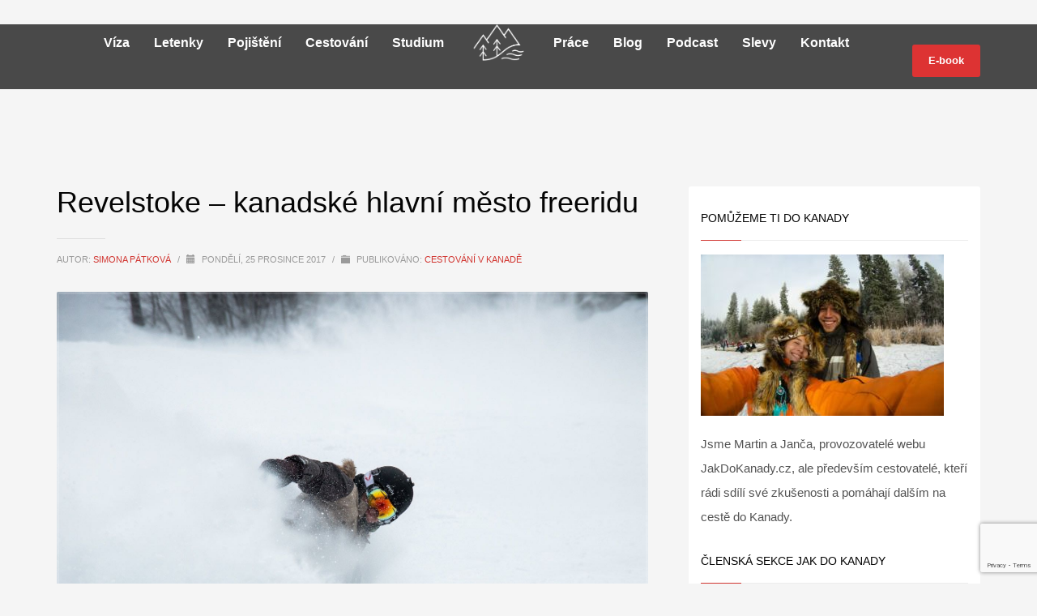

--- FILE ---
content_type: text/html; charset=UTF-8
request_url: https://jakdokanady.cz/revelstoke-kanadske-hlavni-mesto-freeridu/
body_size: 33261
content:
<!DOCTYPE html>
<html lang="cs" prefix="og: http://ogp.me/ns#">
<head>
<meta charset="UTF-8"/>
<meta name="twitter:widgets:csp" content="on"/>
<link rel="profile" href="https://gmpg.org/xfn/11" />
<link rel="pingback" href="https://jakdokanady.cz/xmlrpc.php"/>

<script>!function(e,c){e[c]=e[c]+(e[c]&&" ")+"quform-js"}(document.documentElement,"className");</script><meta name='robots' content='index, follow, max-image-preview:large, max-snippet:-1, max-video-preview:-1' />
	<style>img:is([sizes="auto" i], [sizes^="auto," i]) { contain-intrinsic-size: 3000px 1500px }</style>
	
<!-- Easy Social Share Buttons for WordPress v.10.7.1 https://socialsharingplugin.com -->
<meta property="og:image" content="https://jakdokanady.cz/wp-content/uploads/2017/12/revelstoke-kanada-freeride.jpg" />
<meta property="og:image:secure_url" content="https://jakdokanady.cz/wp-content/uploads/2017/12/revelstoke-kanada-freeride.jpg" />
<!-- / Easy Social Share Buttons for WordPress -->
<meta name="twitter:image" content="https://jakdokanady.cz/wp-content/uploads/2017/12/revelstoke-kanada-freeride.jpg" />

	<!-- This site is optimized with the Yoast SEO plugin v26.3 - https://yoast.com/wordpress/plugins/seo/ -->
	<title>Revelstoke - kanadské hlavní město freeridu | Lyžování i letní outdoor</title>
	<meta name="description" content="Revestoke je známý zimními aktivitami jako freeride, heliski a lyžování. Národní park Mount Revelstoke ale potěší i letní outdooráře. Kanada se vším všudy." />
	<link rel="canonical" href="https://jakdokanady.cz/revelstoke-kanadske-hlavni-mesto-freeridu/" />
	<meta property="og:locale" content="cs_CZ" />
	<meta property="og:type" content="article" />
	<meta property="og:title" content="Revelstoke - kanadské hlavní město freeridu | Lyžování i letní outdoor" />
	<meta property="og:description" content="Revestoke je známý zimními aktivitami jako freeride, heliski a lyžování. Národní park Mount Revelstoke ale potěší i letní outdooráře. Kanada se vším všudy." />
	<meta property="og:url" content="https://jakdokanady.cz/revelstoke-kanadske-hlavni-mesto-freeridu/" />
	<meta property="og:site_name" content="Jakdokanady.cz | Pomáháme Čechům do Kanady" />
	<meta property="article:published_time" content="2017-12-25T10:01:01+00:00" />
	<meta property="article:modified_time" content="2020-09-17T13:55:38+00:00" />
	<meta name="author" content="Simona Pátková" />
	<meta name="twitter:card" content="summary_large_image" />
	<meta name="twitter:title" content="Revelstoke - kanadské hlavní město freeridu | Lyžování i letní outdoor" />
	<meta name="twitter:description" content="Revestoke je známý zimními aktivitami jako freeride, heliski a lyžování. Národní park Mount Revelstoke ale potěší i letní outdooráře. Kanada se vším všudy." />
	<meta name="twitter:label1" content="Napsal(a)" />
	<meta name="twitter:data1" content="Simona Pátková" />
	<meta name="twitter:label2" content="Odhadovaná doba čtení" />
	<meta name="twitter:data2" content="6 minut" />
	<script type="application/ld+json" class="yoast-schema-graph">{"@context":"https://schema.org","@graph":[{"@type":"WebPage","@id":"https://jakdokanady.cz/revelstoke-kanadske-hlavni-mesto-freeridu/","url":"https://jakdokanady.cz/revelstoke-kanadske-hlavni-mesto-freeridu/","name":"Revelstoke - kanadské hlavní město freeridu | Lyžování i letní outdoor","isPartOf":{"@id":"https://jakdokanady.cz/#website"},"primaryImageOfPage":{"@id":"https://jakdokanady.cz/revelstoke-kanadske-hlavni-mesto-freeridu/#primaryimage"},"image":{"@id":"https://jakdokanady.cz/revelstoke-kanadske-hlavni-mesto-freeridu/#primaryimage"},"thumbnailUrl":"https://jakdokanady.cz/wp-content/uploads/2017/12/revelstoke-kanada-freeride.jpg","datePublished":"2017-12-25T10:01:01+00:00","dateModified":"2020-09-17T13:55:38+00:00","author":{"@id":"https://jakdokanady.cz/#/schema/person/3b8ccea49be26a494d4a4e3857e683c1"},"description":"Revestoke je známý zimními aktivitami jako freeride, heliski a lyžování. Národní park Mount Revelstoke ale potěší i letní outdooráře. Kanada se vším všudy.","breadcrumb":{"@id":"https://jakdokanady.cz/revelstoke-kanadske-hlavni-mesto-freeridu/#breadcrumb"},"inLanguage":"cs","potentialAction":[{"@type":"ReadAction","target":["https://jakdokanady.cz/revelstoke-kanadske-hlavni-mesto-freeridu/"]}]},{"@type":"ImageObject","inLanguage":"cs","@id":"https://jakdokanady.cz/revelstoke-kanadske-hlavni-mesto-freeridu/#primaryimage","url":"https://jakdokanady.cz/wp-content/uploads/2017/12/revelstoke-kanada-freeride.jpg","contentUrl":"https://jakdokanady.cz/wp-content/uploads/2017/12/revelstoke-kanada-freeride.jpg","width":1600,"height":1067,"caption":"revelstoke kanada"},{"@type":"BreadcrumbList","@id":"https://jakdokanady.cz/revelstoke-kanadske-hlavni-mesto-freeridu/#breadcrumb","itemListElement":[{"@type":"ListItem","position":1,"name":"Domů","item":"https://jakdokanady.cz/"},{"@type":"ListItem","position":2,"name":"Revelstoke &#8211; kanadské hlavní město freeridu"}]},{"@type":"WebSite","@id":"https://jakdokanady.cz/#website","url":"https://jakdokanady.cz/","name":"Jakdokanady.cz | Pomáháme Čechům do Kanady","description":"Jak do Kanady - průvodce cestování, prací a životem v Kanadě","potentialAction":[{"@type":"SearchAction","target":{"@type":"EntryPoint","urlTemplate":"https://jakdokanady.cz/?s={search_term_string}"},"query-input":{"@type":"PropertyValueSpecification","valueRequired":true,"valueName":"search_term_string"}}],"inLanguage":"cs"},{"@type":"Person","@id":"https://jakdokanady.cz/#/schema/person/3b8ccea49be26a494d4a4e3857e683c1","name":"Simona Pátková","image":{"@type":"ImageObject","inLanguage":"cs","@id":"https://jakdokanady.cz/#/schema/person/image/","url":"https://secure.gravatar.com/avatar/8ae97d55a7881e8ff175dd5d84ea23b165ea0083c6c9d72a62132ca1d58f87b0?s=96&d=mm&r=g","contentUrl":"https://secure.gravatar.com/avatar/8ae97d55a7881e8ff175dd5d84ea23b165ea0083c6c9d72a62132ca1d58f87b0?s=96&d=mm&r=g","caption":"Simona Pátková"},"description":"Simona se snaží být optimistická za každé situace. Ráda si užívá výlety, jak v českých luzích a hájích, tak i v zahraničí. Jedním z největších cestovatelských zážitků pro ni byla cesta po Novém Zélandu a také měsíční expedice v Indonésii. Má ráda český humor a řídí se heslem \"Život se má prožit, nikoli přežít\"","url":"https://jakdokanady.cz/author/simonahencova/"}]}</script>
	<!-- / Yoast SEO plugin. -->


<link rel='dns-prefetch' href='//fonts.googleapis.com' />
<link rel="alternate" type="application/rss+xml" title="Jakdokanady.cz | Pomáháme Čechům do Kanady &raquo; RSS zdroj" href="https://jakdokanady.cz/feed/" />
<link rel="alternate" type="application/rss+xml" title="Jakdokanady.cz | Pomáháme Čechům do Kanady &raquo; RSS komentářů" href="https://jakdokanady.cz/comments/feed/" />
<link rel="alternate" type="application/rss+xml" title="Jakdokanady.cz | Pomáháme Čechům do Kanady &raquo; RSS komentářů pro Revelstoke &#8211; kanadské hlavní město freeridu" href="https://jakdokanady.cz/revelstoke-kanadske-hlavni-mesto-freeridu/feed/" />
<script type="text/javascript">
/* <![CDATA[ */
window._wpemojiSettings = {"baseUrl":"https:\/\/s.w.org\/images\/core\/emoji\/16.0.1\/72x72\/","ext":".png","svgUrl":"https:\/\/s.w.org\/images\/core\/emoji\/16.0.1\/svg\/","svgExt":".svg","source":{"concatemoji":"https:\/\/jakdokanady.cz\/wp-includes\/js\/wp-emoji-release.min.js?ver=6.8.3"}};
/*! This file is auto-generated */
!function(s,n){var o,i,e;function c(e){try{var t={supportTests:e,timestamp:(new Date).valueOf()};sessionStorage.setItem(o,JSON.stringify(t))}catch(e){}}function p(e,t,n){e.clearRect(0,0,e.canvas.width,e.canvas.height),e.fillText(t,0,0);var t=new Uint32Array(e.getImageData(0,0,e.canvas.width,e.canvas.height).data),a=(e.clearRect(0,0,e.canvas.width,e.canvas.height),e.fillText(n,0,0),new Uint32Array(e.getImageData(0,0,e.canvas.width,e.canvas.height).data));return t.every(function(e,t){return e===a[t]})}function u(e,t){e.clearRect(0,0,e.canvas.width,e.canvas.height),e.fillText(t,0,0);for(var n=e.getImageData(16,16,1,1),a=0;a<n.data.length;a++)if(0!==n.data[a])return!1;return!0}function f(e,t,n,a){switch(t){case"flag":return n(e,"\ud83c\udff3\ufe0f\u200d\u26a7\ufe0f","\ud83c\udff3\ufe0f\u200b\u26a7\ufe0f")?!1:!n(e,"\ud83c\udde8\ud83c\uddf6","\ud83c\udde8\u200b\ud83c\uddf6")&&!n(e,"\ud83c\udff4\udb40\udc67\udb40\udc62\udb40\udc65\udb40\udc6e\udb40\udc67\udb40\udc7f","\ud83c\udff4\u200b\udb40\udc67\u200b\udb40\udc62\u200b\udb40\udc65\u200b\udb40\udc6e\u200b\udb40\udc67\u200b\udb40\udc7f");case"emoji":return!a(e,"\ud83e\udedf")}return!1}function g(e,t,n,a){var r="undefined"!=typeof WorkerGlobalScope&&self instanceof WorkerGlobalScope?new OffscreenCanvas(300,150):s.createElement("canvas"),o=r.getContext("2d",{willReadFrequently:!0}),i=(o.textBaseline="top",o.font="600 32px Arial",{});return e.forEach(function(e){i[e]=t(o,e,n,a)}),i}function t(e){var t=s.createElement("script");t.src=e,t.defer=!0,s.head.appendChild(t)}"undefined"!=typeof Promise&&(o="wpEmojiSettingsSupports",i=["flag","emoji"],n.supports={everything:!0,everythingExceptFlag:!0},e=new Promise(function(e){s.addEventListener("DOMContentLoaded",e,{once:!0})}),new Promise(function(t){var n=function(){try{var e=JSON.parse(sessionStorage.getItem(o));if("object"==typeof e&&"number"==typeof e.timestamp&&(new Date).valueOf()<e.timestamp+604800&&"object"==typeof e.supportTests)return e.supportTests}catch(e){}return null}();if(!n){if("undefined"!=typeof Worker&&"undefined"!=typeof OffscreenCanvas&&"undefined"!=typeof URL&&URL.createObjectURL&&"undefined"!=typeof Blob)try{var e="postMessage("+g.toString()+"("+[JSON.stringify(i),f.toString(),p.toString(),u.toString()].join(",")+"));",a=new Blob([e],{type:"text/javascript"}),r=new Worker(URL.createObjectURL(a),{name:"wpTestEmojiSupports"});return void(r.onmessage=function(e){c(n=e.data),r.terminate(),t(n)})}catch(e){}c(n=g(i,f,p,u))}t(n)}).then(function(e){for(var t in e)n.supports[t]=e[t],n.supports.everything=n.supports.everything&&n.supports[t],"flag"!==t&&(n.supports.everythingExceptFlag=n.supports.everythingExceptFlag&&n.supports[t]);n.supports.everythingExceptFlag=n.supports.everythingExceptFlag&&!n.supports.flag,n.DOMReady=!1,n.readyCallback=function(){n.DOMReady=!0}}).then(function(){return e}).then(function(){var e;n.supports.everything||(n.readyCallback(),(e=n.source||{}).concatemoji?t(e.concatemoji):e.wpemoji&&e.twemoji&&(t(e.twemoji),t(e.wpemoji)))}))}((window,document),window._wpemojiSettings);
/* ]]> */
</script>
<link rel='stylesheet' id='zn_all_g_fonts-css' href='//fonts.googleapis.com/css?family=Roboto%3Aregular%2C300%2C700%2C900&#038;ver=6.8.3' type='text/css' media='all' />
<style id='wp-emoji-styles-inline-css' type='text/css'>

	img.wp-smiley, img.emoji {
		display: inline !important;
		border: none !important;
		box-shadow: none !important;
		height: 1em !important;
		width: 1em !important;
		margin: 0 0.07em !important;
		vertical-align: -0.1em !important;
		background: none !important;
		padding: 0 !important;
	}
</style>
<link rel='stylesheet' id='wp-block-library-css' href='https://jakdokanady.cz/wp-includes/css/dist/block-library/style.min.css?ver=6.8.3' type='text/css' media='all' />
<style id='classic-theme-styles-inline-css' type='text/css'>
/*! This file is auto-generated */
.wp-block-button__link{color:#fff;background-color:#32373c;border-radius:9999px;box-shadow:none;text-decoration:none;padding:calc(.667em + 2px) calc(1.333em + 2px);font-size:1.125em}.wp-block-file__button{background:#32373c;color:#fff;text-decoration:none}
</style>
<style id='global-styles-inline-css' type='text/css'>
:root{--wp--preset--aspect-ratio--square: 1;--wp--preset--aspect-ratio--4-3: 4/3;--wp--preset--aspect-ratio--3-4: 3/4;--wp--preset--aspect-ratio--3-2: 3/2;--wp--preset--aspect-ratio--2-3: 2/3;--wp--preset--aspect-ratio--16-9: 16/9;--wp--preset--aspect-ratio--9-16: 9/16;--wp--preset--color--black: #000000;--wp--preset--color--cyan-bluish-gray: #abb8c3;--wp--preset--color--white: #ffffff;--wp--preset--color--pale-pink: #f78da7;--wp--preset--color--vivid-red: #cf2e2e;--wp--preset--color--luminous-vivid-orange: #ff6900;--wp--preset--color--luminous-vivid-amber: #fcb900;--wp--preset--color--light-green-cyan: #7bdcb5;--wp--preset--color--vivid-green-cyan: #00d084;--wp--preset--color--pale-cyan-blue: #8ed1fc;--wp--preset--color--vivid-cyan-blue: #0693e3;--wp--preset--color--vivid-purple: #9b51e0;--wp--preset--gradient--vivid-cyan-blue-to-vivid-purple: linear-gradient(135deg,rgba(6,147,227,1) 0%,rgb(155,81,224) 100%);--wp--preset--gradient--light-green-cyan-to-vivid-green-cyan: linear-gradient(135deg,rgb(122,220,180) 0%,rgb(0,208,130) 100%);--wp--preset--gradient--luminous-vivid-amber-to-luminous-vivid-orange: linear-gradient(135deg,rgba(252,185,0,1) 0%,rgba(255,105,0,1) 100%);--wp--preset--gradient--luminous-vivid-orange-to-vivid-red: linear-gradient(135deg,rgba(255,105,0,1) 0%,rgb(207,46,46) 100%);--wp--preset--gradient--very-light-gray-to-cyan-bluish-gray: linear-gradient(135deg,rgb(238,238,238) 0%,rgb(169,184,195) 100%);--wp--preset--gradient--cool-to-warm-spectrum: linear-gradient(135deg,rgb(74,234,220) 0%,rgb(151,120,209) 20%,rgb(207,42,186) 40%,rgb(238,44,130) 60%,rgb(251,105,98) 80%,rgb(254,248,76) 100%);--wp--preset--gradient--blush-light-purple: linear-gradient(135deg,rgb(255,206,236) 0%,rgb(152,150,240) 100%);--wp--preset--gradient--blush-bordeaux: linear-gradient(135deg,rgb(254,205,165) 0%,rgb(254,45,45) 50%,rgb(107,0,62) 100%);--wp--preset--gradient--luminous-dusk: linear-gradient(135deg,rgb(255,203,112) 0%,rgb(199,81,192) 50%,rgb(65,88,208) 100%);--wp--preset--gradient--pale-ocean: linear-gradient(135deg,rgb(255,245,203) 0%,rgb(182,227,212) 50%,rgb(51,167,181) 100%);--wp--preset--gradient--electric-grass: linear-gradient(135deg,rgb(202,248,128) 0%,rgb(113,206,126) 100%);--wp--preset--gradient--midnight: linear-gradient(135deg,rgb(2,3,129) 0%,rgb(40,116,252) 100%);--wp--preset--font-size--small: 13px;--wp--preset--font-size--medium: 20px;--wp--preset--font-size--large: 36px;--wp--preset--font-size--x-large: 42px;--wp--preset--spacing--20: 0.44rem;--wp--preset--spacing--30: 0.67rem;--wp--preset--spacing--40: 1rem;--wp--preset--spacing--50: 1.5rem;--wp--preset--spacing--60: 2.25rem;--wp--preset--spacing--70: 3.38rem;--wp--preset--spacing--80: 5.06rem;--wp--preset--shadow--natural: 6px 6px 9px rgba(0, 0, 0, 0.2);--wp--preset--shadow--deep: 12px 12px 50px rgba(0, 0, 0, 0.4);--wp--preset--shadow--sharp: 6px 6px 0px rgba(0, 0, 0, 0.2);--wp--preset--shadow--outlined: 6px 6px 0px -3px rgba(255, 255, 255, 1), 6px 6px rgba(0, 0, 0, 1);--wp--preset--shadow--crisp: 6px 6px 0px rgba(0, 0, 0, 1);}:where(.is-layout-flex){gap: 0.5em;}:where(.is-layout-grid){gap: 0.5em;}body .is-layout-flex{display: flex;}.is-layout-flex{flex-wrap: wrap;align-items: center;}.is-layout-flex > :is(*, div){margin: 0;}body .is-layout-grid{display: grid;}.is-layout-grid > :is(*, div){margin: 0;}:where(.wp-block-columns.is-layout-flex){gap: 2em;}:where(.wp-block-columns.is-layout-grid){gap: 2em;}:where(.wp-block-post-template.is-layout-flex){gap: 1.25em;}:where(.wp-block-post-template.is-layout-grid){gap: 1.25em;}.has-black-color{color: var(--wp--preset--color--black) !important;}.has-cyan-bluish-gray-color{color: var(--wp--preset--color--cyan-bluish-gray) !important;}.has-white-color{color: var(--wp--preset--color--white) !important;}.has-pale-pink-color{color: var(--wp--preset--color--pale-pink) !important;}.has-vivid-red-color{color: var(--wp--preset--color--vivid-red) !important;}.has-luminous-vivid-orange-color{color: var(--wp--preset--color--luminous-vivid-orange) !important;}.has-luminous-vivid-amber-color{color: var(--wp--preset--color--luminous-vivid-amber) !important;}.has-light-green-cyan-color{color: var(--wp--preset--color--light-green-cyan) !important;}.has-vivid-green-cyan-color{color: var(--wp--preset--color--vivid-green-cyan) !important;}.has-pale-cyan-blue-color{color: var(--wp--preset--color--pale-cyan-blue) !important;}.has-vivid-cyan-blue-color{color: var(--wp--preset--color--vivid-cyan-blue) !important;}.has-vivid-purple-color{color: var(--wp--preset--color--vivid-purple) !important;}.has-black-background-color{background-color: var(--wp--preset--color--black) !important;}.has-cyan-bluish-gray-background-color{background-color: var(--wp--preset--color--cyan-bluish-gray) !important;}.has-white-background-color{background-color: var(--wp--preset--color--white) !important;}.has-pale-pink-background-color{background-color: var(--wp--preset--color--pale-pink) !important;}.has-vivid-red-background-color{background-color: var(--wp--preset--color--vivid-red) !important;}.has-luminous-vivid-orange-background-color{background-color: var(--wp--preset--color--luminous-vivid-orange) !important;}.has-luminous-vivid-amber-background-color{background-color: var(--wp--preset--color--luminous-vivid-amber) !important;}.has-light-green-cyan-background-color{background-color: var(--wp--preset--color--light-green-cyan) !important;}.has-vivid-green-cyan-background-color{background-color: var(--wp--preset--color--vivid-green-cyan) !important;}.has-pale-cyan-blue-background-color{background-color: var(--wp--preset--color--pale-cyan-blue) !important;}.has-vivid-cyan-blue-background-color{background-color: var(--wp--preset--color--vivid-cyan-blue) !important;}.has-vivid-purple-background-color{background-color: var(--wp--preset--color--vivid-purple) !important;}.has-black-border-color{border-color: var(--wp--preset--color--black) !important;}.has-cyan-bluish-gray-border-color{border-color: var(--wp--preset--color--cyan-bluish-gray) !important;}.has-white-border-color{border-color: var(--wp--preset--color--white) !important;}.has-pale-pink-border-color{border-color: var(--wp--preset--color--pale-pink) !important;}.has-vivid-red-border-color{border-color: var(--wp--preset--color--vivid-red) !important;}.has-luminous-vivid-orange-border-color{border-color: var(--wp--preset--color--luminous-vivid-orange) !important;}.has-luminous-vivid-amber-border-color{border-color: var(--wp--preset--color--luminous-vivid-amber) !important;}.has-light-green-cyan-border-color{border-color: var(--wp--preset--color--light-green-cyan) !important;}.has-vivid-green-cyan-border-color{border-color: var(--wp--preset--color--vivid-green-cyan) !important;}.has-pale-cyan-blue-border-color{border-color: var(--wp--preset--color--pale-cyan-blue) !important;}.has-vivid-cyan-blue-border-color{border-color: var(--wp--preset--color--vivid-cyan-blue) !important;}.has-vivid-purple-border-color{border-color: var(--wp--preset--color--vivid-purple) !important;}.has-vivid-cyan-blue-to-vivid-purple-gradient-background{background: var(--wp--preset--gradient--vivid-cyan-blue-to-vivid-purple) !important;}.has-light-green-cyan-to-vivid-green-cyan-gradient-background{background: var(--wp--preset--gradient--light-green-cyan-to-vivid-green-cyan) !important;}.has-luminous-vivid-amber-to-luminous-vivid-orange-gradient-background{background: var(--wp--preset--gradient--luminous-vivid-amber-to-luminous-vivid-orange) !important;}.has-luminous-vivid-orange-to-vivid-red-gradient-background{background: var(--wp--preset--gradient--luminous-vivid-orange-to-vivid-red) !important;}.has-very-light-gray-to-cyan-bluish-gray-gradient-background{background: var(--wp--preset--gradient--very-light-gray-to-cyan-bluish-gray) !important;}.has-cool-to-warm-spectrum-gradient-background{background: var(--wp--preset--gradient--cool-to-warm-spectrum) !important;}.has-blush-light-purple-gradient-background{background: var(--wp--preset--gradient--blush-light-purple) !important;}.has-blush-bordeaux-gradient-background{background: var(--wp--preset--gradient--blush-bordeaux) !important;}.has-luminous-dusk-gradient-background{background: var(--wp--preset--gradient--luminous-dusk) !important;}.has-pale-ocean-gradient-background{background: var(--wp--preset--gradient--pale-ocean) !important;}.has-electric-grass-gradient-background{background: var(--wp--preset--gradient--electric-grass) !important;}.has-midnight-gradient-background{background: var(--wp--preset--gradient--midnight) !important;}.has-small-font-size{font-size: var(--wp--preset--font-size--small) !important;}.has-medium-font-size{font-size: var(--wp--preset--font-size--medium) !important;}.has-large-font-size{font-size: var(--wp--preset--font-size--large) !important;}.has-x-large-font-size{font-size: var(--wp--preset--font-size--x-large) !important;}
:where(.wp-block-post-template.is-layout-flex){gap: 1.25em;}:where(.wp-block-post-template.is-layout-grid){gap: 1.25em;}
:where(.wp-block-columns.is-layout-flex){gap: 2em;}:where(.wp-block-columns.is-layout-grid){gap: 2em;}
:root :where(.wp-block-pullquote){font-size: 1.5em;line-height: 1.6;}
</style>
<link rel='stylesheet' id='contact-form-7-css' href='https://jakdokanady.cz/wp-content/plugins/contact-form-7/includes/css/styles.css?ver=6.1.3' type='text/css' media='all' />
<link rel='stylesheet' id='kk-star-ratings-css' href='https://jakdokanady.cz/wp-content/plugins/kk-star-ratings/src/core/public/css/kk-star-ratings.min.css?ver=5.4.10.2' type='text/css' media='all' />
<link rel='stylesheet' id='quform-css' href='https://jakdokanady.cz/wp-content/plugins/quform/cache/quform.css?ver=1681809595' type='text/css' media='all' />
<link rel='stylesheet' id='cmplz-general-css' href='https://jakdokanady.cz/wp-content/plugins/complianz-gdpr/assets/css/cookieblocker.min.css?ver=1763411247' type='text/css' media='all' />
<link rel='stylesheet' id='essb-social-profiles-css' href='https://jakdokanady.cz/wp-content/plugins/easy-social-share-buttons3/lib/modules/social-followers-counter/assets/social-profiles.min.css?ver=10.7.1' type='text/css' media='all' />
<link rel='stylesheet' id='after-share-actions-css-css' href='https://jakdokanady.cz/wp-content/plugins/easy-social-share-buttons3/assets/modules/after-share-actions.css?ver=10.7.1' type='text/css' media='all' />
<link rel='stylesheet' id='subscribe-forms-css-css' href='https://jakdokanady.cz/wp-content/plugins/easy-social-share-buttons3/assets/modules/subscribe-forms.min.css?ver=10.7.1' type='text/css' media='all' />
<link rel='stylesheet' id='click2tweet-css-css' href='https://jakdokanady.cz/wp-content/plugins/easy-social-share-buttons3/assets/modules/click-to-tweet.min.css?ver=10.7.1' type='text/css' media='all' />
<link rel='stylesheet' id='essb-module-sharing-postbar-css' href='https://jakdokanady.cz/wp-content/plugins/easy-social-share-buttons3/assets/modules/sharing-postbar.min.css?ver=10.7.1' type='text/css' media='all' />
<link rel='stylesheet' id='easy-social-share-buttons-display-methods-css' href='https://jakdokanady.cz/wp-content/plugins/easy-social-share-buttons3/assets/css/essb-display-methods.min.css?ver=10.7.1' type='text/css' media='all' />
<link rel='stylesheet' id='easy-social-share-buttons-css' href='https://jakdokanady.cz/wp-content/plugins/easy-social-share-buttons3/assets/css/easy-social-share-buttons.min.css?ver=10.7.1' type='text/css' media='all' />
<link rel='stylesheet' id='hide-admin-bar-based-on-user-roles-css' href='https://jakdokanady.cz/wp-content/plugins/hide-admin-bar-based-on-user-roles/public/css/hide-admin-bar-based-on-user-roles-public.css?ver=6.0.5' type='text/css' media='all' />
<link rel='stylesheet' id='hg-mailchimp-styles-css' href='https://jakdokanady.cz/wp-content/themes/kallyas/framework/hogash-mailchimp/assets/css/hg-mailchimp.css?ver=1.0.0' type='text/css' media='all' />
<link rel='stylesheet' id='kallyas-styles-css' href='https://jakdokanady.cz/wp-content/themes/kallyas/style.css?ver=4.24.0' type='text/css' media='all' />
<link rel='stylesheet' id='th-bootstrap-styles-css' href='https://jakdokanady.cz/wp-content/themes/kallyas/css/bootstrap.min.css?ver=4.24.0' type='text/css' media='all' />
<link rel='stylesheet' id='th-theme-template-styles-css' href='https://jakdokanady.cz/wp-content/themes/kallyas/css/template.min.css?ver=4.24.0' type='text/css' media='all' />
<link rel='stylesheet' id='tablepress-default-css' href='https://jakdokanady.cz/wp-content/plugins/tablepress/css/build/default.css?ver=3.2.5' type='text/css' media='all' />
<link rel='stylesheet' id='zion-frontend-css' href='https://jakdokanady.cz/wp-content/themes/kallyas/framework/zion-builder/assets/css/znb_frontend.css?ver=1.3.0' type='text/css' media='all' />
<link rel='stylesheet' id='5321-layout.css-css' href='https://jakdokanady.cz/wp-content/uploads/zion-builder/cache/5321-layout.css?ver=6d2d3adf32eefe3162781f5d17ec76e9' type='text/css' media='all' />
<link rel='stylesheet' id='kallyas-child-css' href='https://jakdokanady.cz/wp-content/themes/kallyas-child/style.css?ver=4.24.0' type='text/css' media='all' />
<link rel='stylesheet' id='fixedtoc-style-css' href='https://jakdokanady.cz/wp-content/plugins/fixed-toc/frontend/assets/css/ftoc.min.css?ver=6.8.3' type='text/css' media='all' />
<style id='fixedtoc-style-inline-css' type='text/css'>
.ftwp-in-post#ftwp-container-outer { height: auto; } .ftwp-in-post#ftwp-container-outer.ftwp-float-right { width: 250px; } #ftwp-container.ftwp-wrap #ftwp-contents { width: 250px; height: auto; font-size: 0px; } .ftwp-in-post#ftwp-container-outer #ftwp-contents { height: auto; } .ftwp-in-post#ftwp-container-outer.ftwp-float-right #ftwp-contents { width: 250px; } #ftwp-container.ftwp-wrap #ftwp-trigger { width: 50px; height: 50px; font-size: 30px; } #ftwp-container #ftwp-trigger.ftwp-border-medium { font-size: 29px; } #ftwp-container.ftwp-wrap #ftwp-header { font-size: 21px; font-family: inherit; } #ftwp-container.ftwp-wrap #ftwp-header-title { font-weight: bold; } #ftwp-container.ftwp-wrap #ftwp-list { font-size: 13px; font-family: inherit; } #ftwp-container #ftwp-list.ftwp-liststyle-decimal .ftwp-anchor::before { font-size: 13px; } #ftwp-container #ftwp-list.ftwp-strong-first>.ftwp-item>.ftwp-anchor .ftwp-text { font-size: 14.3px; } #ftwp-container #ftwp-list.ftwp-strong-first.ftwp-liststyle-decimal>.ftwp-item>.ftwp-anchor::before { font-size: 14.3px; } #ftwp-container.ftwp-wrap #ftwp-trigger { color: #333; background: rgba(243,243,243,0.95); } #ftwp-container.ftwp-wrap #ftwp-trigger { border-color: rgba(51,51,51,0.95); } #ftwp-container.ftwp-wrap #ftwp-contents { border-color: rgba(51,51,51,0.95); } #ftwp-container.ftwp-wrap #ftwp-header { color: #333; background: rgba(243,243,243,0.95); } #ftwp-container.ftwp-wrap #ftwp-contents:hover #ftwp-header { background: #f3f3f3; } #ftwp-container.ftwp-wrap #ftwp-list { color: #333; background: rgba(243,243,243,0.95); } #ftwp-container.ftwp-wrap #ftwp-contents:hover #ftwp-list { background: #f3f3f3; } #ftwp-container.ftwp-wrap #ftwp-list .ftwp-anchor:hover { color: #18a500; } #ftwp-container.ftwp-wrap #ftwp-list .ftwp-anchor:focus, #ftwp-container.ftwp-wrap #ftwp-list .ftwp-active, #ftwp-container.ftwp-wrap #ftwp-list .ftwp-active:hover { color: #fff; } #ftwp-container.ftwp-wrap #ftwp-list .ftwp-text::before { background: rgba(24,165,0,0.95); } .ftwp-heading-target::before { background: rgba(24,165,0,0.95); }
</style>
<link rel='stylesheet' id='th-theme-print-stylesheet-css' href='https://jakdokanady.cz/wp-content/themes/kallyas/css/print.css?ver=4.24.0' type='text/css' media='print' />
<link rel='stylesheet' id='th-theme-options-styles-css' href='//jakdokanady.cz/wp-content/uploads/zn_dynamic.css?ver=1763412214' type='text/css' media='all' />
<script type="text/javascript" src="https://jakdokanady.cz/wp-includes/js/jquery/jquery.min.js?ver=3.7.1" id="jquery-core-js"></script>
<script type="text/javascript" src="https://jakdokanady.cz/wp-includes/js/jquery/jquery-migrate.min.js?ver=3.4.1" id="jquery-migrate-js"></script>
<script type="text/javascript" src="https://jakdokanady.cz/wp-content/plugins/hide-admin-bar-based-on-user-roles/public/js/hide-admin-bar-based-on-user-roles-public.js?ver=6.0.5" id="hide-admin-bar-based-on-user-roles-js"></script>
<script id="essb-inline-js"></script><link rel="https://api.w.org/" href="https://jakdokanady.cz/wp-json/" /><link rel="alternate" title="JSON" type="application/json" href="https://jakdokanady.cz/wp-json/wp/v2/posts/5321" /><link rel="EditURI" type="application/rsd+xml" title="RSD" href="https://jakdokanady.cz/xmlrpc.php?rsd" />
<meta name="generator" content="WordPress 6.8.3" />
<link rel='shortlink' href='https://jakdokanady.cz/?p=5321' />
<link rel="alternate" title="oEmbed (JSON)" type="application/json+oembed" href="https://jakdokanady.cz/wp-json/oembed/1.0/embed?url=https%3A%2F%2Fjakdokanady.cz%2Frevelstoke-kanadske-hlavni-mesto-freeridu%2F" />
<link rel="alternate" title="oEmbed (XML)" type="text/xml+oembed" href="https://jakdokanady.cz/wp-json/oembed/1.0/embed?url=https%3A%2F%2Fjakdokanady.cz%2Frevelstoke-kanadske-hlavni-mesto-freeridu%2F&#038;format=xml" />
<script type="application/ld+json">{
    "@context": "https://schema.org/",
    "@type": "CreativeWorkSeries",
    "name": "Revelstoke - kanadské hlavní město freeridu",
    "aggregateRating": {
        "@type": "AggregateRating",
        "ratingValue": "4",
        "bestRating": "5",
        "ratingCount": "1"
    }
}</script>        <style>
            .ssc-hide {
                display: none !important;
            }
        </style>
		
		
        <!-- SSC TinyMCE Shortcode Plugin -->
        <script type='text/javascript'>
            let sscContentGroups = [{"text":"Nez\u00e1le\u017e\u00ed","value":""},{"text":"Letenky do Kanady","value":"16138"},{"text":"\u010clensk\u00e1 sekce","value":"11213"},{"text":"Z\u00e1znam z festivalu Jak do Kanady","value":"10235"}];
        </script>
					<style>.cmplz-hidden {
					display: none !important;
				}</style>
<script type="text/javascript">var essb_settings = {"ajax_url":"https:\/\/jakdokanady.cz\/wp-admin\/admin-ajax.php","essb3_nonce":"5c925b60a2","essb3_plugin_url":"https:\/\/jakdokanady.cz\/wp-content\/plugins\/easy-social-share-buttons3","essb3_stats":true,"essb3_ga":true,"essb3_ga_ntg":false,"essb3_ga_mode":"simple","blog_url":"https:\/\/jakdokanady.cz\/","post_id":"5321","aftershare_networks":"","internal_stats":true};</script>		<meta name="theme-color"
				content="#d13530">
				<meta name="viewport" content="width=device-width, initial-scale=1, maximum-scale=1"/>
		
		<!--[if lte IE 8]>
		<script type="text/javascript">
			var $buoop = {
				vs: {i: 10, f: 25, o: 12.1, s: 7, n: 9}
			};

			$buoop.ol = window.onload;

			window.onload = function () {
				try {
					if ($buoop.ol) {
						$buoop.ol()
					}
				}
				catch (e) {
				}

				var e = document.createElement("script");
				e.setAttribute("type", "text/javascript");
				e.setAttribute("src", "https://browser-update.org/update.js");
				document.body.appendChild(e);
			};
		</script>
		<![endif]-->

		<!-- for IE6-8 support of HTML5 elements -->
		<!--[if lt IE 9]>
		<script src="//html5shim.googlecode.com/svn/trunk/html5.js"></script>
		<![endif]-->
		
	<!-- Fallback for animating in viewport -->
	<noscript>
		<style type="text/css" media="screen">
			.zn-animateInViewport {visibility: visible;}
		</style>
	</noscript>
	<script type="text/javascript">var _CSPM_DONE = {}; var _CSPM_MAP_RESIZED = {}</script><link rel="icon" href="https://jakdokanady.cz/wp-content/uploads/2017/10/cropped-logo-jakdokanady-small-32x32.png" sizes="32x32" />
<link rel="icon" href="https://jakdokanady.cz/wp-content/uploads/2017/10/cropped-logo-jakdokanady-small-192x192.png" sizes="192x192" />
<link rel="apple-touch-icon" href="https://jakdokanady.cz/wp-content/uploads/2017/10/cropped-logo-jakdokanady-small-180x180.png" />
<meta name="msapplication-TileImage" content="https://jakdokanady.cz/wp-content/uploads/2017/10/cropped-logo-jakdokanady-small-270x270.png" />
<!-- Ecomail starts --><script type="text/javascript">;(function(p,l,o,w,i,n,g){if(!p[i]){p.GlobalSnowplowNamespace=p.GlobalSnowplowNamespace||[];p.GlobalSnowplowNamespace.push(i);p[i]=function(){(p[i].q=p[i].q||[]).push(arguments)};p[i].q=p[i].q||[];n=l.createElement(o);g=l.getElementsByTagName(o)[0];n.async=1;n.src=w;g.parentNode.insertBefore(n,g)}}(window,document,"script","//d70shl7vidtft.cloudfront.net/ecmtr-2.4.2.js","ecotrack"));window.ecotrack('newTracker', 'cf', 'd2dpiwfhf3tz0r.cloudfront.net', { /* Initialise a tracker */  appId: 'creativedigitus'});window.ecotrack('setUserIdFromLocation', 'ecmid');window.ecotrack('trackPageView');</script><!-- Ecomail stops -->

<script>
        (function (w,d,s,o,f,js,fjs) {
            w['ecm-widget']=o;w[o] = w[o] || function () { (w[o].q = w[o].q || []).push(arguments) };
            js = d.createElement(s), fjs = d.getElementsByTagName(s)[0];
            js.id = '26-397708fee48b1f1678a8c04cc142604a'; js.dataset.a = 'creativedigitus'; js.src = f; js.async = 1; fjs.parentNode.insertBefore(js, fjs);
        }(window, document, 'script', 'ecmwidget', 'https://d70shl7vidtft.cloudfront.net/widget.js'));
    </script>

<script>
        (function (w,d,s,o,f,js,fjs) {
            w['ecm-widget']=o;w[o] = w[o] || function () { (w[o].q = w[o].q || []).push(arguments) };
            js = d.createElement(s), fjs = d.getElementsByTagName(s)[0];
            js.id = '47-b6168bcabf385c35d8ee9f2e16ae5246'; js.dataset.a = 'creativedigitus'; js.src = f; js.async = 1; fjs.parentNode.insertBefore(js, fjs);
        }(window, document, 'script', 'ecmwidget', 'https://d70shl7vidtft.cloudfront.net/widget.js'));
    </script>

<script>
  (function(i,s,o,g,r,a,m){i['GoogleAnalyticsObject']=r;i[r]=i[r]||function(){
  (i[r].q=i[r].q||[]).push(arguments)},i[r].l=1*new Date();a=s.createElement(o),
  m=s.getElementsByTagName(o)[0];a.async=1;a.src=g;m.parentNode.insertBefore(a,m)
  })(window,document,'script','https://www.google-analytics.com/analytics.js','ga');

  ga('create', 'UA-57417333-1', 'auto');
  ga('send', 'pageview');

</script>
<script>
var _0x5d8e=["readyState","complete","name","get","getAll","gtm","indexOf",".send","event","send","social","body","getElementsByTagName","undefined","copy","Advanced tracking","Copy to clipboard","substring","trim","textContent","target","addEventListener","onscroll","document","documentElement","scrollHeight","offsetHeight","clientHeight","max","innerHeight","scrollTop","pageYOffset","Scroll","20%","40%","60%","80%","100%","pathname","location","[?&#]","=([^&#]*)","exec","edge.create","Facebook","Like","subscribe","Event","edge.remove","Unlike","message.send","Share","nodeName","IFRAME","src","url","Twitter","tweet","bind","events","ready","Time spent","15s","setTimeout","30s","45s","60s","75s","90s","105s","120s","length","","replace","round","img","Text length","Image count"];(function(){try{if(document[_0x5d8e[0]]===_0x5d8e[1]){mainAdvancedTracking()}else {var interval=setInterval(function(){if(document[_0x5d8e[0]]===_0x5d8e[1]){clearInterval(interval);mainAdvancedTracking()}},250)};function mainAdvancedTracking(){

        var copyToClipboard = true;
        var scrollTracking = true;
        var textLength = true;
        var imageCount = true;
        var socialTracking = true;
        var timeSpent = true;

var trackerName=ga[_0x5d8e[4]]()[0][_0x5d8e[3]](_0x5d8e[2]);var isGTMhere=false;if(trackerName[_0x5d8e[6]](_0x5d8e[5])> -1){isGTMhere=true};function sentEventToGA(eCat,eAct,eLab){if(isGTMhere){ga(trackerName+_0x5d8e[7],_0x5d8e[8],{eventCategory:eCat,eventAction:eAct,eventLabel:eLab,nonInteraction:1})}else {ga(_0x5d8e[9],_0x5d8e[8],eCat,eAct,eLab,{"nonInteraction":1})}}function sentSocialToGA(eCat,eAct,eLab){if(isGTMhere){ga(trackerName+_0x5d8e[7],_0x5d8e[10],{eventCategory:eCat,eventAction:eAct,eventLabel:eLab})}else {ga(_0x5d8e[9],{hitType:_0x5d8e[10],socialNetwork:eCat,socialAction:eAct,socialTarget:eLab})}}try{if(copyToClipboard){var hbody=document[_0x5d8e[12]](_0x5d8e[11])[0];if( typeof (hbody)!==_0x5d8e[13]){hbody[_0x5d8e[21]](_0x5d8e[14],function(evt){sentEventToGA(_0x5d8e[15],_0x5d8e[16],evt[_0x5d8e[20]][_0x5d8e[19]][_0x5d8e[18]]()[_0x5d8e[17]](0,100))})}}}catch(err){};try{if(scrollTracking){var flag20=true;var flag40=true;var flag60=true;var flag80=true;var flag100=true;window[_0x5d8e[22]]=function(e){var body=window[_0x5d8e[23]][_0x5d8e[11]],html=window[_0x5d8e[23]][_0x5d8e[24]];var delkaStranky=Math[_0x5d8e[28]](body[_0x5d8e[25]],body[_0x5d8e[26]],html[_0x5d8e[27]],html[_0x5d8e[25]],html[_0x5d8e[26]]);var velikostOkna=window[_0x5d8e[29]]||document[_0x5d8e[24]][_0x5d8e[27]]||document[_0x5d8e[11]][_0x5d8e[27]];var pozice=(window[_0x5d8e[23]][_0x5d8e[30]]||window[_0x5d8e[31]])+velikostOkna;if(pozice>0){var procenta=(pozice/delkaStranky)*100};if((flag20)&&(procenta>20)){sentEventToGA(_0x5d8e[15],_0x5d8e[32],_0x5d8e[33]);flag20=false};if((flag40)&&(procenta>40)){sentEventToGA(_0x5d8e[15],_0x5d8e[32],_0x5d8e[34]);flag40=false};if((flag60)&&(procenta>60)){sentEventToGA(_0x5d8e[15],_0x5d8e[32],_0x5d8e[35]);flag60=false};if((flag80)&&(procenta>80)){sentEventToGA(_0x5d8e[15],_0x5d8e[32],_0x5d8e[36]);flag80=false};if((flag100)&&(procenta>99)){sentEventToGA(_0x5d8e[15],_0x5d8e[32],_0x5d8e[37]);flag100=false}}}}catch(err){};try{if(socialTracking){var mpath=document[_0x5d8e[39]][_0x5d8e[38]];function extractParamFromUri(uri,paramName){if(!uri){return};var regex= new RegExp(_0x5d8e[40]+paramName+_0x5d8e[41]);var params=regex[_0x5d8e[42]](uri);if(params!=null){return unescape(params[1])};return}FB[_0x5d8e[47]][_0x5d8e[46]](_0x5d8e[43],function(targetUrl){sentSocialToGA(_0x5d8e[44],_0x5d8e[45],mpath)});FB[_0x5d8e[47]][_0x5d8e[46]](_0x5d8e[48],function(targetUrl){sentSocialToGA(_0x5d8e[44],_0x5d8e[49],mpath)});FB[_0x5d8e[47]][_0x5d8e[46]](_0x5d8e[50],function(targetUrl){sentSocialToGA(_0x5d8e[44],_0x5d8e[51],mpath)});function trackTwitter(intent_event){if(intent_event){var opt_pagePath;if(intent_event[_0x5d8e[20]]&&intent_event[_0x5d8e[20]][_0x5d8e[52]]==_0x5d8e[53]){opt_target=extractParamFromUri(intent_event[_0x5d8e[20]][_0x5d8e[54]],_0x5d8e[55])};sentEventToGA(_0x5d8e[56],_0x5d8e[51],mpath)}}twttr[_0x5d8e[60]](function(twttr){twttr[_0x5d8e[59]][_0x5d8e[58]](_0x5d8e[57],trackTwitter)})}}catch(err){};try{if(timeSpent){window[_0x5d8e[63]](function(){sentEventToGA(_0x5d8e[15],_0x5d8e[61],_0x5d8e[62])},15000);window[_0x5d8e[63]](function(){sentEventToGA(_0x5d8e[15],_0x5d8e[61],_0x5d8e[64])},30000);window[_0x5d8e[63]](function(){sentEventToGA(_0x5d8e[15],_0x5d8e[61],_0x5d8e[65])},45000);window[_0x5d8e[63]](function(){sentEventToGA(_0x5d8e[15],_0x5d8e[61],_0x5d8e[66])},60000);window[_0x5d8e[63]](function(){sentEventToGA(_0x5d8e[15],_0x5d8e[61],_0x5d8e[67])},75000);window[_0x5d8e[63]](function(){sentEventToGA(_0x5d8e[15],_0x5d8e[61],_0x5d8e[68])},90000);window[_0x5d8e[63]](function(){sentEventToGA(_0x5d8e[15],_0x5d8e[61],_0x5d8e[69])},105000);window[_0x5d8e[63]](function(){sentEventToGA(_0x5d8e[15],_0x5d8e[61],_0x5d8e[70])},120000)}}catch(err){};try{var tLen=document[_0x5d8e[12]](_0x5d8e[11])[0][_0x5d8e[19]][_0x5d8e[18]]()[_0x5d8e[73]](/ /g,_0x5d8e[72])[_0x5d8e[73]](/(?:rn|r|n)/g,_0x5d8e[72])[_0x5d8e[71]];tLen=Math[_0x5d8e[74]](tLen/100)*100;var imgLen=document[_0x5d8e[12]](_0x5d8e[75])[_0x5d8e[71]];if(textLength){sentEventToGA(_0x5d8e[15],_0x5d8e[76],tLen)};if(imageCount){sentEventToGA(_0x5d8e[15],_0x5d8e[77],imgLen)}}catch(err){}}}catch(err){}})()
</script>

<!-- Facebook Pixel Code -->
<script>
  !function(f,b,e,v,n,t,s)
  {if(f.fbq)return;n=f.fbq=function(){n.callMethod?
  n.callMethod.apply(n,arguments):n.queue.push(arguments)};
  if(!f._fbq)f._fbq=n;n.push=n;n.loaded=!0;n.version='2.0';
  n.queue=[];t=b.createElement(e);t.async=!0;
  t.src=v;s=b.getElementsByTagName(e)[0];
  s.parentNode.insertBefore(t,s)}(window, document,'script',
  'https://connect.facebook.net/en_US/fbevents.js');
  fbq('init', '192078181558753');
  fbq('track', 'PageView');
</script>
<noscript><img height="1" width="1" style="display:none"
  src="https://www.facebook.com/tr?id=192078181558753&ev=PageView&noscript=1"
/></noscript>
<!-- End Facebook Pixel Code -->


<script async src="//static.getclicky.com/101354414.js"></script>
<noscript><p><img alt="Clicky" width="1" height="1" src="//in.getclicky.com/101354414ns.gif" /></p></noscript>

<!-- Matomo -->
<script>
  var _paq = window._paq = window._paq || [];
  /* tracker methods like "setCustomDimension" should be called before "trackPageView" */
  _paq.push(['trackPageView']);
  _paq.push(['enableLinkTracking']);
  (function() {
    var u="//stats.muj-pravnik.cz/matomo/";
    _paq.push(['setTrackerUrl', u+'matomo.php']);
    _paq.push(['setSiteId', '14']);
    var d=document, g=d.createElement('script'), s=d.getElementsByTagName('script')[0];
    g.async=true; g.src=u+'matomo.js'; s.parentNode.insertBefore(g,s);
  })();
</script>
<!-- End Matomo Code -->

<!-- Matomo Image Tracker-->
<img referrerpolicy="no-referrer-when-downgrade" src="https://stats.muj-pravnik.cz/matomo/matomo.php?idsite=14&rec=1" style="border:0" alt="" />
<!-- End Matomo -->
</head>

<body  class="wp-singular post-template-default single single-post postid-5321 single-format-standard wp-theme-kallyas wp-child-theme-kallyas-child essb-10.7.1 res1170 kl-sticky-header kl-skin--light has-ftoc" itemscope="itemscope" itemtype="https://schema.org/WebPage" >


<div class="login_register_stuff"></div><!-- end login register stuff -->		<div id="fb-root"></div>
		<script>(function (d, s, id) {
			var js, fjs = d.getElementsByTagName(s)[0];
			if (d.getElementById(id)) {return;}
			js = d.createElement(s); js.id = id;
			js.src = "https://connect.facebook.net/en_US/sdk.js#xfbml=1&version=v3.0";
			fjs.parentNode.insertBefore(js, fjs);
		}(document, 'script', 'facebook-jssdk'));</script>
		

<div id="page_wrapper">

<header id="header" class="site-header  style13 cta_button header--sticky header--not-sticked     sticky-resize headerstyle--image_color site-header--absolute nav-th--light kl-center-menu sheader-sh--default"  data-original-sticky-textscheme="sh--default"  role="banner" itemscope="itemscope" itemtype="https://schema.org/WPHeader" >
		<div class="site-header-wrapper sticky-top-area">

		<div class="site-header-top-wrapper topbar-style--default  sh--dark">

			<div class="siteheader-container topbar-full">

				

			</div>
		</div><!-- /.site-header-top-wrapper -->

		<div class="kl-top-header site-header-main-wrapper clearfix  header-no-top  header-no-bottom fxb-sm-wrap sh--default">

			<div class="container siteheader-container ">

				<div class='fxb-col fxb-basis-auto'>

					

<div class="fxb-row site-header-row site-header-main ">

	<div class='fxb-col fxb fxb-start-x fxb-center-y fxb-basis-auto fxb-grow-0  site-header-col-left site-header-main-left'>
			</div>

	<div class='fxb-col fxb fxb-center-x fxb-center-y fxb-basis-auto site-header-col-center site-header-main-center'>
				<div id="logo-container" class="logo-container   logosize--no zn-original-logo">
			<!-- Logo -->
			<h3 class='site-logo logo ' id='logo'><a href='https://jakdokanady.cz/' class='site-logo-anch'><img class="logo-img-sticky site-logo-img-sticky" src="https://jakdokanady.cz/wp-content/uploads/2017/10/logo-jdk-white.png"  alt="Jakdokanady.cz | Pomáháme Čechům do Kanady" title="Jak do Kanady - průvodce cestování, prací a životem v Kanadě" /><img class="logo-img site-logo-img" src="https://jakdokanady.cz/wp-content/uploads/2017/10/logo-jdk-white.png" width="65" height="45"  alt="Jakdokanady.cz | Pomáháme Čechům do Kanady" title="Jak do Kanady - průvodce cestování, prací a životem v Kanadě" data-mobile-logo="https://jakdokanady.cz/wp-content/uploads/2017/10/jakdokanady-logo.png" /></a></h3>			<!-- InfoCard -->
					</div>

				<div class="sh-component main-menu-wrapper" role="navigation" itemscope="itemscope" itemtype="https://schema.org/SiteNavigationElement" >

					<div class="zn-res-menuwrapper">
			<a href="#" class="zn-res-trigger zn-menuBurger zn-menuBurger--3--m zn-menuBurger--anim3 " id="zn-res-trigger">
				<span></span>
				<span></span>
				<span></span>
			</a>
		</div><!-- end responsive menu -->
		<div id="main-menu" class="main-nav mainnav--sidepanel mainnav--active-bg mainnav--pointer-dash nav-mm--light zn_mega_wrapper "><ul id="menu-hlavni-menu" class="main-menu main-menu-nav zn_mega_menu "><li id="menu-item-1858" class="main-menu-item menu-item menu-item-type-post_type menu-item-object-page menu-item-1858  main-menu-item-top  menu-item-even menu-item-depth-0"><a href="https://jakdokanady.cz/viza-do-kanady/" class=" main-menu-link main-menu-link-top"><span>Víza</span></a></li>
<li id="menu-item-2344" class="main-menu-item menu-item menu-item-type-post_type menu-item-object-page menu-item-2344  main-menu-item-top  menu-item-even menu-item-depth-0"><a href="https://jakdokanady.cz/letenky-do-kanady/" class=" main-menu-link main-menu-link-top"><span>Letenky</span></a></li>
<li id="menu-item-6476" class="main-menu-item menu-item menu-item-type-post_type menu-item-object-page menu-item-6476  main-menu-item-top  menu-item-even menu-item-depth-0"><a href="https://jakdokanady.cz/pojisteni-do-kanady/" class=" main-menu-link main-menu-link-top"><span>Pojištění</span></a></li>
<li id="menu-item-3215" class="main-menu-item menu-item menu-item-type-post_type menu-item-object-page menu-item-3215  main-menu-item-top  menu-item-even menu-item-depth-0"><a href="https://jakdokanady.cz/cestovani/" class=" main-menu-link main-menu-link-top"><span>Cestování</span></a></li>
<li id="menu-item-12212" class="main-menu-item menu-item menu-item-type-post_type menu-item-object-page menu-item-12212  main-menu-item-top  menu-item-even menu-item-depth-0"><a href="https://jakdokanady.cz/studium-v-kanade/" class=" main-menu-link main-menu-link-top"><span>Studium</span></a></li>
<li id="menu-item-1859" class="main-menu-item menu-item menu-item-type-post_type menu-item-object-page menu-item-1859  main-menu-item-top  menu-item-even menu-item-depth-0"><a href="https://jakdokanady.cz/prace-v-kanade/" class=" main-menu-link main-menu-link-top"><span>Práce</span></a></li>
<li id="menu-item-4751" class="main-menu-item menu-item menu-item-type-post_type menu-item-object-page menu-item-4751  main-menu-item-top  menu-item-even menu-item-depth-0"><a href="https://jakdokanady.cz/blog/" class=" main-menu-link main-menu-link-top"><span>Blog</span></a></li>
<li id="menu-item-10934" class="main-menu-item menu-item menu-item-type-post_type menu-item-object-page menu-item-10934  main-menu-item-top  menu-item-even menu-item-depth-0"><a href="https://jakdokanady.cz/podcast/" class=" main-menu-link main-menu-link-top"><span>Podcast</span></a></li>
<li id="menu-item-6087" class="main-menu-item menu-item menu-item-type-custom menu-item-object-custom menu-item-6087  main-menu-item-top  menu-item-even menu-item-depth-0"><a href="https://jakdokanady.cz/chci-slevu" class=" main-menu-link main-menu-link-top"><span>Slevy</span></a></li>
<li id="menu-item-11570" class="main-menu-item menu-item menu-item-type-custom menu-item-object-custom menu-item-11570  main-menu-item-top  menu-item-even menu-item-depth-0"><a href="https://jakdokanady.cz/kontakt/" class=" main-menu-link main-menu-link-top"><span>Kontakt</span></a></li>
</ul></div>		</div>
		<!-- end main_menu -->
			</div>

	<div class='fxb-col fxb fxb-end-x fxb-center-y fxb-basis-auto fxb-grow-0  site-header-col-right site-header-main-right'>

		<div class='fxb-col fxb fxb-end-x fxb-center-y fxb-basis-auto fxb-grow-0  site-header-main-right-top'>
						<div style="display: flex;padding-top: 10px;"><a href="https://jakdokanady.cz/ebook"  class="sh-component ctabutton cta-button-0 kl-cta-custom btn btn-fullcolor btn-custom-color   cta-icon--before btn--rounded" title="E-booky o Kanadě" target="_self"  itemprop="url" ><span>E-book</span></a></div>		</div>

		
	</div>

</div><!-- /.site-header-main -->


				</div>

							</div><!-- /.siteheader-container -->

		</div><!-- /.site-header-main-wrapper -->

		

	</div><!-- /.site-header-wrapper -->
	</header>

	<section id="content" class="site-content">
		<div class="container">
			<div class="row">

				<!--// Main Content: page content from WP_EDITOR along with the appropriate sidebar if one specified. -->
				<div class="right_sidebar col-sm-8 col-md-8 " role="main" itemprop="mainContentOfPage" >
					<div id="th-content-post">
						<div id="post-5321" class="kl-single-layout--classic post-5321 post type-post status-publish format-standard has-post-thumbnail hentry category-cestovani-v-kanade tag-britska-kolumbie tag-cestovani-v-kanade tag-lyzovani tag-revelstoke tag-vancouver post-ftoc">

    
    <div class="itemView clearfix eBlog kl-blog kl-blog-list-wrapper kl-blog--style-light kl-blog-link-images">

        <h1 class="page-title kl-blog-post-title entry-title" itemprop="headline" >Revelstoke &#8211; kanadské hlavní město freeridu</h1><div class="kl-blog-post" itemscope="itemscope" itemtype="https://schema.org/Blog" >

    <div class="itemHeader kl-blog-post-header">
    <div class="post_details kl-blog-post-details kl-font-alt">
        <span class="itemAuthor kl-blog-post-details-author vcard author"  itemprop="author" itemscope="itemscope" itemtype="https://schema.org/Person" >
	Autor: 	<span class="fn">
		<a class=" kl-blog-post-author-link" href="https://jakdokanady.cz/author/simonahencova/">
			Simona Pátková		</a>
	</span>
</span>
        <span class="infSep kl-blog-post-details-sep "> / </span>
        <span class="itemDateCreated kl-blog-post-date" itemprop="datePublished" >
	<span class="kl-blog-post-date-icon glyphicon glyphicon-calendar"></span>
	<span class="updated">
		Pondělí, 25 prosince 2017	</span>
</span>
        <span class="infSep kl-blog-post-details-sep"> / </span>
        <span class="itemCategory kl-blog-post-category">
    <span class="kl-blog-post-category-icon glyphicon glyphicon-folder-close"></span>
    Publikováno: </span>
<a href="https://jakdokanady.cz/rubriky/cestovani-v-kanade/" rel="category tag">Cestování v Kanadě</a>    </div>
</div>
<!-- end itemheader -->
<div class="itemBody kl-blog-post-body kl-blog-cols-1" itemprop="text" >
    <!-- Blog Image -->
    <a data-lightbox="image" href="https://jakdokanady.cz/wp-content/uploads/2017/12/revelstoke-kanada-freeride.jpg" class="hoverBorder pull-left full-width kl-blog-post-img"><img src="https://jakdokanady.cz/wp-content/uploads/2017/12/revelstoke-kanada-freeride.jpg"  width="1600" height="1067" alt="revelstoke kanada" title="revelstoke-kanada-freeride"/></a>    <!-- Blog Content -->
    <div id="ftwp-postcontent"><style type="text/css" data-key="share-buttons-sizes-l-">.essb_links.essb_size_l .essb_link_svg_icon svg{height:20px;width:auto}.essb_links.essb_size_l .essb_icon{width:42px !important;height:42px !important}.essb_links.essb_size_l .essb_icon:before{font-size:20px !important;top:11px !important;left:11px !important}.essb_links.essb_size_l li a .essb_network_name{font-size:14px !important;font-weight:400 !important;line-height:12px !important}</style><div class="essb_links essb_counter_modern_right essb_displayed_top essb_share essb_template_metro-retina essb_748384339 essb_size_l print-no" id="essb_displayed_top_748384339" data-essb-postid="5321" data-essb-position="top" data-essb-button-style="button" data-essb-template="metro-retina" data-essb-counter-pos="right" data-essb-url="https://jakdokanady.cz/revelstoke-kanadske-hlavni-mesto-freeridu/" data-essb-fullurl="https://jakdokanady.cz/revelstoke-kanadske-hlavni-mesto-freeridu/" data-essb-instance="748384339"><ul class="essb_links_list"><li class="essb_item essb_link_facebook nolightbox essb_link_svg_icon"> <a href="https://www.facebook.com/sharer/sharer.php?u=https%3A%2F%2Fjakdokanady.cz%2Frevelstoke-kanadske-hlavni-mesto-freeridu%2F&t=Revelstoke+-+kanadsk%C3%A9+hlavn%C3%AD+m%C4%9Bsto+freeridu+%7C+Ly%C5%BEov%C3%A1n%C3%AD+i+letn%C3%AD+outdoor" title="Share on Facebook" onclick="essb.window(&#39;https://www.facebook.com/sharer/sharer.php?u=https%3A%2F%2Fjakdokanady.cz%2Frevelstoke-kanadske-hlavni-mesto-freeridu%2F&t=Revelstoke+-+kanadsk%C3%A9+hlavn%C3%AD+m%C4%9Bsto+freeridu+%7C+Ly%C5%BEov%C3%A1n%C3%AD+i+letn%C3%AD+outdoor&#39;,&#39;facebook&#39;,&#39;748384339&#39;); return false;" target="_blank" rel="nofollow" class="nolightbox essb-s-bg-facebook essb-s-bgh-facebook essb-s-c-light essb-s-hover-effect essb-s-bg-network essb-s-bgh-network" ><span class="essb_icon essb_icon_facebook"><svg class="essb-svg-icon essb-svg-icon-facebook" aria-hidden="true" role="img" focusable="false" xmlns="http://www.w3.org/2000/svg" width="16" height="16" viewBox="0 0 16 16"><path d="M16 8.049c0-4.446-3.582-8.05-8-8.05C3.58 0-.002 3.603-.002 8.05c0 4.017 2.926 7.347 6.75 7.951v-5.625h-2.03V8.05H6.75V6.275c0-2.017 1.195-3.131 3.022-3.131.876 0 1.791.157 1.791.157v1.98h-1.009c-.993 0-1.303.621-1.303 1.258v1.51h2.218l-.354 2.326H9.25V16c3.824-.604 6.75-3.934 6.75-7.951"></path></svg></span><span class="essb_network_name">Facebook</span></a></li><li class="essb_item essb_link_twitter nolightbox essb_link_twitter_x essb_link_svg_icon"> <a href="https://x.com/intent/post?text=Revelstoke%20-%20kanadské%20hlavní%20město%20freeridu%20%7C%20Lyžování%20i%20letní%20outdoor&amp;url=https%3A%2F%2Fjakdokanady.cz%2Frevelstoke-kanadske-hlavni-mesto-freeridu%2F" title="Share on Twitter" onclick="essb.window(&#39;https://x.com/intent/post?text=Revelstoke%20-%20kanadské%20hlavní%20město%20freeridu%20%7C%20Lyžování%20i%20letní%20outdoor&amp;url=https%3A%2F%2Fjakdokanady.cz%2Frevelstoke-kanadske-hlavni-mesto-freeridu%2F&#39;,&#39;twitter&#39;,&#39;748384339&#39;); return false;" target="_blank" rel="nofollow" class="nolightbox essb-s-bg-twitter essb-s-bgh-twitter essb-s-c-light essb-s-hover-effect essb-s-bg-network essb-s-bgh-network" ><span class="essb_icon essb_icon_twitter_x"><svg class="essb-svg-icon essb-svg-icon-twitter_x" aria-hidden="true" role="img" focusable="false" viewBox="0 0 24 24"><path d="M18.244 2.25h3.308l-7.227 8.26 8.502 11.24H16.17l-5.214-6.817L4.99 21.75H1.68l7.73-8.835L1.254 2.25H8.08l4.713 6.231zm-1.161 17.52h1.833L7.084 4.126H5.117z"></path></svg></span><span class="essb_network_name">Twitter</span></a></li><li class="essb_item essb_link_messenger nolightbox essb_link_svg_icon"> <a href="fb-messenger://share/?link=https%3A%2F%2Fjakdokanady.cz%2Frevelstoke-kanadske-hlavni-mesto-freeridu%2F" title="Share on Messenger" onclick="essb.fbmessenger('727195810693613', 'https%3A%2F%2Fjakdokanady.cz%2Frevelstoke-kanadske-hlavni-mesto-freeridu%2F', '748384339'); return false;" target="_blank" rel="nofollow" class="nolightbox essb-s-bg-messenger essb-s-bgh-messenger essb-s-c-light essb-s-hover-effect essb-s-bg-network essb-s-bgh-network" ><span class="essb_icon essb_icon_messenger"><svg class="essb-svg-icon essb-svg-icon-messenger" aria-hidden="true" role="img" focusable="false" width="32" height="32" xmlns="http://www.w3.org/2000/svg" viewBox="0 0 32 32"><path d="M0,15.5C0,6.6,7,0,16,0s16,6.6,16,15.5S25,31,16,31c-1.6,0-3.2-0.2-4.6-0.6c-0.3-0.1-0.6-0.1-0.9,0.1l-3.2,1.4c-0.6,0.3-1.4,0-1.7-0.6c-0.1-0.2-0.1-0.3-0.1-0.5l-0.1-2.9c0-0.3-0.2-0.7-0.4-0.9C1.8,24.1-0.1,19.9,0,15.5z M11.1,12.6l-4.7,7.5c-0.5,0.7,0.4,1.5,1.1,1l5.1-3.8c0.3-0.3,0.8-0.3,1.2,0l3.7,2.8c1.1,0.8,2.7,0.5,3.5-0.6l4.7-7.5c0.5-0.7-0.4-1.5-1.1-1l-5.1,3.8c-0.3,0.3-0.8,0.3-1.1,0L14.6,12c-1.1-0.8-2.6-0.6-3.4,0.5C11.2,12.5,11.1,12.5,11.1,12.6z" /></svg></span><span class="essb_network_name">Messenger</span></a></li><li class="essb_item essb_link_whatsapp nolightbox essb_link_svg_icon"> <a href="whatsapp://send?text=Revelstoke%20-%20kanadské%20hlavní%20město%20freeridu%20%7C%20Lyžování%20i%20letní%20outdoor%20https%3A%2F%2Fjakdokanady.cz%2Frevelstoke-kanadske-hlavni-mesto-freeridu%2F" title="Share on WhatsApp" onclick="essb.whatsapp('Revelstoke%20-%20kanadské%20hlavní%20město%20freeridu%20%7C%20Lyžování%20i%20letní%20outdoor%20https%3A%2F%2Fjakdokanady.cz%2Frevelstoke-kanadske-hlavni-mesto-freeridu%2F', '748384339'); return false;" target="_blank" rel="nofollow" class="nolightbox essb-s-bg-whatsapp essb-s-bgh-whatsapp essb-s-c-light essb-s-hover-effect essb-s-bg-network essb-s-bgh-network" ><span class="essb_icon essb_icon_whatsapp"><svg class="essb-svg-icon essb-svg-icon-whatsapp" aria-hidden="true" role="img" focusable="false" width="32" height="32" viewBox="0 0 32 32" xmlns="http://www.w3.org/2000/svg"><path d="M27.313 4.625c-3-3-7-4.625-11.25-4.625-8.75 0-15.875 7.125-15.875 15.875 0 2.75 0.75 5.5 2.125 7.938l-2.25 8.188 8.438-2.188c2.313 1.25 4.875 1.938 7.563 1.938v0c0 0 0 0 0 0 8.75 0 15.875-7.125 15.875-15.875 0-4.25-1.625-8.25-4.625-11.25zM16.063 29.063v0c-2.375 0-4.688-0.625-6.688-1.875l-0.5-0.25-5 1.313 1.313-4.875-0.313-0.5c-1.313-2.125-2-4.5-2-7 0-7.313 5.938-13.188 13.188-13.188 3.5 0 6.813 1.375 9.313 3.875s3.875 5.813 3.875 9.313c0 7.25-5.938 13.188-13.188 13.188zM23.313 19.188c-0.438-0.188-2.375-1.188-2.75-1.313-0.313-0.125-0.625-0.188-0.875 0.188-0.25 0.438-1 1.313-1.25 1.563s-0.438 0.313-0.875 0.125c-0.375-0.188-1.625-0.625-3.188-2-1.125-1-1.938-2.313-2.188-2.75-0.25-0.375 0-0.563 0.188-0.813 0.188-0.125 0.375-0.438 0.563-0.688 0.25-0.188 0.313-0.375 0.438-0.625s0.063-0.5-0.063-0.688c-0.063-0.188-0.875-2.188-1.188-2.938-0.375-0.813-0.688-0.688-0.938-0.688-0.188 0-0.5 0-0.75 0s-0.688 0.063-1.063 0.438c-0.375 0.438-1.375 1.375-1.375 3.313 0 2 1.438 3.875 1.625 4.125s2.813 4.25 6.75 6c0.938 0.375 1.688 0.625 2.25 0.813 1 0.313 1.813 0.25 2.5 0.188 0.813-0.125 2.375-1 2.688-1.938 0.375-0.875 0.375-1.688 0.25-1.875-0.125-0.125-0.375-0.25-0.75-0.438z"></path></svg></span><span class="essb_network_name">WhatsApp</span></a></li><li class="essb_item essb_link_telegram nolightbox essb_link_svg_icon"> <a href="https://telegram.me/share/url?url=https%3A%2F%2Fjakdokanady.cz%2Frevelstoke-kanadske-hlavni-mesto-freeridu%2F&text=Revelstoke%20-%20kanadské%20hlavní%20město%20freeridu%20%7C%20Lyžování%20i%20letní%20outdoor" title="Share on Telegram" onclick="essb.tracking_only('', 'telegram', '748384339', true);" target="_blank" rel="nofollow" class="nolightbox essb-s-bg-telegram essb-s-bgh-telegram essb-s-c-light essb-s-hover-effect essb-s-bg-network essb-s-bgh-network" ><span class="essb_icon essb_icon_telegram"><svg class="essb-svg-icon essb-svg-icon-telegram" aria-hidden="true" role="img" focusable="false" width="28" height="32" viewBox="0 0 28 32" xmlns="http://www.w3.org/2000/svg"><path d="M27.919 6.162l-4.225 19.925c-0.319 1.406-1.15 1.756-2.331 1.094l-6.438-4.744-3.106 2.988c-0.344 0.344-0.631 0.631-1.294 0.631l0.463-6.556 11.931-10.781c0.519-0.463-0.113-0.719-0.806-0.256l-14.75 9.287-6.35-1.988c-1.381-0.431-1.406-1.381 0.288-2.044l24.837-9.569c1.15-0.431 2.156 0.256 1.781 2.013z"></path></svg></span><span class="essb_network_name">Telegram</span></a></li><li class="essb_item essb_link_mail nolightbox essb_link_svg_icon"> <a href="#" title="Share on Email" onclick="essb_open_mailform(&#39;748384339&#39;); return false;" target="_blank" rel="nofollow" class="nolightbox essb-s-bg-mail essb-s-bgh-mail essb-s-c-light essb-s-hover-effect essb-s-bg-network essb-s-bgh-network" ><span class="essb_icon essb_icon_mail"><svg class="essb-svg-icon essb-svg-icon-mail" aria-hidden="true" role="img" focusable="false" width="32" height="32" xmlns="http://www.w3.org/2000/svg" viewBox="0 0 60 60"><polygon points="60,50.234 60,9.944 39.482,30.536 " /><polygon points="0,9.941 0,50.234 20.519,30.535 " /><path d="M1.387,8.5l21.002,21.08c0.121,0.051,0.471,0.415,0.517,0.519l5.941,5.963c0.635,0.591,1.672,0.59,2.333-0.025l5.911-5.933c0.046-0.105,0.4-0.473,0.522-0.524L58.615,8.5H1.387z" /><path d="M38.07,31.954l-5.5,5.52c-0.73,0.68-1.657,1.019-2.58,1.019c-0.914,0-1.823-0.332-2.533-0.993l-5.526-5.546L1.569,51.5h56.862L38.07,31.954z" /></svg></span><span class="essb_network_name">Email</span></a></li></ul></div><div class="essb_postbar_start"></div>
<style type="text/css" data-key="share-buttons-sizes-xl-">.essb_links.essb_size_xl .essb_link_svg_icon svg{height:24px;width:auto}.essb_links.essb_size_xl .essb_icon{width:46px !important;height:46px !important}.essb_links.essb_size_xl .essb_icon:before{font-size:24px !important;top:11px !important;left:11px !important}.essb_links.essb_size_xl li a .essb_network_name{font-size:14px !important;font-weight:400 !important;line-height:12px !important}.essb_links.essb_size_xl .essb_totalcount_item .essb_t_l_big,.essb_links.essb_size_xl .essb_totalcount_item .essb_t_r_big{font-size:21px !important;line-height:21px !important}.essb_links.essb_size_xl .essb_totalcount_item .essb_t_l_big .essb_t_nb_after,.essb_links.essb_size_xl .essb_totalcount_item .essb_t_r_big .essb_t_nb_after{font-size:11px !important;line-height:11px !important;margin-top:2px !important}.essb_links.essb_size_xl .essb_totalcount_item .essb_t_l_big.essb_total_icon:before,.essb_links.essb_size_xl .essb_totalcount_item .essb_t_r_big.essb_total_icon:before{font-size:21px !important;line-height:34px !important}</style>
<div class="essb_links essb_displayed_postfloat essb_share essb_template_metro-retina essb_1366292933 essb_size_xl print-no" id="essb_displayed_postfloat_1366292933" data-essb-postid="5321" data-essb-position="postfloat" data-essb-button-style="icon_hover" data-essb-template="metro-retina" data-essb-counter-pos="hidden" data-essb-url="https://jakdokanady.cz/revelstoke-kanadske-hlavni-mesto-freeridu/" data-essb-fullurl="https://jakdokanady.cz/revelstoke-kanadske-hlavni-mesto-freeridu/" data-essb-instance="1366292933" data-postfloat-top="150">
<ul class="essb_links_list essb_hide_name">
<li class="essb_item essb_link_facebook nolightbox essb_link_svg_icon"> <a href="https://www.facebook.com/sharer/sharer.php?u=https%3A%2F%2Fjakdokanady.cz%2Frevelstoke-kanadske-hlavni-mesto-freeridu%2F&#038;t=Revelstoke+-+kanadsk%C3%A9+hlavn%C3%AD+m%C4%9Bsto+freeridu+%7C+Ly%C5%BEov%C3%A1n%C3%AD+i+letn%C3%AD+outdoor" title="Share on Facebook" onclick="essb.window(&#39;https://www.facebook.com/sharer/sharer.php?u=https%3A%2F%2Fjakdokanady.cz%2Frevelstoke-kanadske-hlavni-mesto-freeridu%2F&#038;t=Revelstoke+-+kanadsk%C3%A9+hlavn%C3%AD+m%C4%9Bsto+freeridu+%7C+Ly%C5%BEov%C3%A1n%C3%AD+i+letn%C3%AD+outdoor&#39;,&#39;facebook&#39;,&#39;1366292933&#39;); return false;" target="_blank" rel="nofollow" class="nolightbox essb-s-bg-facebook essb-s-bgh-facebook essb-s-c-light essb-s-hover-effect essb-s-bg-network essb-s-bgh-network" ><span class="essb_icon essb_icon_facebook"><svg class="essb-svg-icon essb-svg-icon-facebook" aria-hidden="true" role="img" focusable="false" xmlns="http://www.w3.org/2000/svg" width="16" height="16" viewBox="0 0 16 16"><path d="M16 8.049c0-4.446-3.582-8.05-8-8.05C3.58 0-.002 3.603-.002 8.05c0 4.017 2.926 7.347 6.75 7.951v-5.625h-2.03V8.05H6.75V6.275c0-2.017 1.195-3.131 3.022-3.131.876 0 1.791.157 1.791.157v1.98h-1.009c-.993 0-1.303.621-1.303 1.258v1.51h2.218l-.354 2.326H9.25V16c3.824-.604 6.75-3.934 6.75-7.951"></path></svg></span><span class="essb_network_name">Facebook</span></a></li>
<li class="essb_item essb_link_twitter nolightbox essb_link_twitter_x essb_link_svg_icon"> <a href="https://x.com/intent/post?text=Revelstoke%20-%20kanadské%20hlavní%20město%20freeridu%20%7C%20Lyžování%20i%20letní%20outdoor&amp;url=https%3A%2F%2Fjakdokanady.cz%2Frevelstoke-kanadske-hlavni-mesto-freeridu%2F" title="Share on Twitter" onclick="essb.window(&#39;https://x.com/intent/post?text=Revelstoke%20-%20kanadské%20hlavní%20město%20freeridu%20%7C%20Lyžování%20i%20letní%20outdoor&amp;url=https%3A%2F%2Fjakdokanady.cz%2Frevelstoke-kanadske-hlavni-mesto-freeridu%2F&#39;,&#39;twitter&#39;,&#39;1366292933&#39;); return false;" target="_blank" rel="nofollow" class="nolightbox essb-s-bg-twitter essb-s-bgh-twitter essb-s-c-light essb-s-hover-effect essb-s-bg-network essb-s-bgh-network" ><span class="essb_icon essb_icon_twitter_x"><svg class="essb-svg-icon essb-svg-icon-twitter_x" aria-hidden="true" role="img" focusable="false" viewBox="0 0 24 24"><path d="M18.244 2.25h3.308l-7.227 8.26 8.502 11.24H16.17l-5.214-6.817L4.99 21.75H1.68l7.73-8.835L1.254 2.25H8.08l4.713 6.231zm-1.161 17.52h1.833L7.084 4.126H5.117z"></path></svg></span><span class="essb_network_name">Twitter</span></a></li>
<li class="essb_item essb_link_linkedin nolightbox essb_link_svg_icon"> <a href="https://www.linkedin.com/shareArticle?mini=true&amp;ro=true&amp;trk=EasySocialShareButtons&amp;title=Revelstoke+-+kanadsk%C3%A9+hlavn%C3%AD+m%C4%9Bsto+freeridu+%7C+Ly%C5%BEov%C3%A1n%C3%AD+i+letn%C3%AD+outdoor&amp;url=https%3A%2F%2Fjakdokanady.cz%2Frevelstoke-kanadske-hlavni-mesto-freeridu%2F" title="Share on LinkedIn" onclick="essb.window(&#39;https://www.linkedin.com/shareArticle?mini=true&amp;ro=true&amp;trk=EasySocialShareButtons&amp;title=Revelstoke+-+kanadsk%C3%A9+hlavn%C3%AD+m%C4%9Bsto+freeridu+%7C+Ly%C5%BEov%C3%A1n%C3%AD+i+letn%C3%AD+outdoor&amp;url=https%3A%2F%2Fjakdokanady.cz%2Frevelstoke-kanadske-hlavni-mesto-freeridu%2F&#39;,&#39;linkedin&#39;,&#39;1366292933&#39;); return false;" target="_blank" rel="nofollow" class="nolightbox essb-s-bg-linkedin essb-s-bgh-linkedin essb-s-c-light essb-s-hover-effect essb-s-bg-network essb-s-bgh-network" ><span class="essb_icon essb_icon_linkedin"><svg class="essb-svg-icon essb-svg-icon-linkedin" aria-hidden="true" role="img" focusable="false" width="32" height="32" viewBox="0 0 32 32" xmlns="http://www.w3.org/2000/svg"><path d="M23.938 16.375c-0.438-0.5-1.188-0.75-2.25-0.75-1.375 0-2.313 0.438-2.875 1.188-0.563 0.813-0.813 1.938-0.813 3.375v10.938c0 0.188-0.063 0.375-0.25 0.563-0.125 0.125-0.375 0.25-0.563 0.25h-5.75c-0.188 0-0.375-0.125-0.563-0.25-0.125-0.188-0.25-0.375-0.25-0.563v-20.188c0-0.188 0.125-0.375 0.25-0.563 0.188-0.125 0.375-0.25 0.563-0.25h5.563c0.188 0 0.375 0.063 0.5 0.125s0.188 0.25 0.25 0.438c0 0.188 0.063 0.375 0.063 0.438s0 0.25 0 0.5c1.438-1.375 3.375-2 5.688-2 2.688 0 4.75 0.625 6.25 1.938 1.5 1.375 2.25 3.313 2.25 5.938v13.625c0 0.188-0.063 0.375-0.25 0.563-0.125 0.125-0.375 0.25-0.563 0.25h-5.875c-0.188 0-0.375-0.125-0.563-0.25-0.125-0.188-0.25-0.375-0.25-0.563v-12.313c0-1.063-0.188-1.875-0.563-2.438zM6.625 6.688c-0.75 0.75-1.688 1.125-2.75 1.125s-2-0.375-2.75-1.125c-0.75-0.75-1.125-1.625-1.125-2.75 0-1.063 0.375-1.938 1.125-2.688s1.688-1.188 2.75-1.188c1.063 0 2 0.438 2.75 1.188s1.125 1.625 1.125 2.688c0 1.125-0.375 2-1.125 2.75zM7.563 10.938v20.188c0 0.188-0.125 0.375-0.25 0.563-0.188 0.125-0.375 0.25-0.563 0.25h-5.75c-0.188 0-0.375-0.125-0.563-0.25-0.125-0.188-0.25-0.375-0.25-0.563v-20.188c0-0.188 0.125-0.375 0.25-0.563 0.188-0.125 0.375-0.25 0.563-0.25h5.75c0.188 0 0.375 0.125 0.563 0.25 0.125 0.188 0.25 0.375 0.25 0.563z"></path></svg></span><span class="essb_network_name">LinkedIn</span></a></li>
<li class="essb_item essb_link_whatsapp nolightbox essb_link_svg_icon"> <a href="whatsapp://send?text=Revelstoke%20-%20kanadské%20hlavní%20město%20freeridu%20%7C%20Lyžování%20i%20letní%20outdoor%20https%3A%2F%2Fjakdokanady.cz%2Frevelstoke-kanadske-hlavni-mesto-freeridu%2F" title="Share on WhatsApp" onclick="essb.whatsapp('Revelstoke%20-%20kanadské%20hlavní%20město%20freeridu%20%7C%20Lyžování%20i%20letní%20outdoor%20https%3A%2F%2Fjakdokanady.cz%2Frevelstoke-kanadske-hlavni-mesto-freeridu%2F', '1366292933'); return false;" target="_blank" rel="nofollow" class="nolightbox essb-s-bg-whatsapp essb-s-bgh-whatsapp essb-s-c-light essb-s-hover-effect essb-s-bg-network essb-s-bgh-network" ><span class="essb_icon essb_icon_whatsapp"><svg class="essb-svg-icon essb-svg-icon-whatsapp" aria-hidden="true" role="img" focusable="false" width="32" height="32" viewBox="0 0 32 32" xmlns="http://www.w3.org/2000/svg"><path d="M27.313 4.625c-3-3-7-4.625-11.25-4.625-8.75 0-15.875 7.125-15.875 15.875 0 2.75 0.75 5.5 2.125 7.938l-2.25 8.188 8.438-2.188c2.313 1.25 4.875 1.938 7.563 1.938v0c0 0 0 0 0 0 8.75 0 15.875-7.125 15.875-15.875 0-4.25-1.625-8.25-4.625-11.25zM16.063 29.063v0c-2.375 0-4.688-0.625-6.688-1.875l-0.5-0.25-5 1.313 1.313-4.875-0.313-0.5c-1.313-2.125-2-4.5-2-7 0-7.313 5.938-13.188 13.188-13.188 3.5 0 6.813 1.375 9.313 3.875s3.875 5.813 3.875 9.313c0 7.25-5.938 13.188-13.188 13.188zM23.313 19.188c-0.438-0.188-2.375-1.188-2.75-1.313-0.313-0.125-0.625-0.188-0.875 0.188-0.25 0.438-1 1.313-1.25 1.563s-0.438 0.313-0.875 0.125c-0.375-0.188-1.625-0.625-3.188-2-1.125-1-1.938-2.313-2.188-2.75-0.25-0.375 0-0.563 0.188-0.813 0.188-0.125 0.375-0.438 0.563-0.688 0.25-0.188 0.313-0.375 0.438-0.625s0.063-0.5-0.063-0.688c-0.063-0.188-0.875-2.188-1.188-2.938-0.375-0.813-0.688-0.688-0.938-0.688-0.188 0-0.5 0-0.75 0s-0.688 0.063-1.063 0.438c-0.375 0.438-1.375 1.375-1.375 3.313 0 2 1.438 3.875 1.625 4.125s2.813 4.25 6.75 6c0.938 0.375 1.688 0.625 2.25 0.813 1 0.313 1.813 0.25 2.5 0.188 0.813-0.125 2.375-1 2.688-1.938 0.375-0.875 0.375-1.688 0.25-1.875-0.125-0.125-0.375-0.25-0.75-0.438z"></path></svg></span><span class="essb_network_name">WhatsApp</span></a></li>
<li class="essb_item essb_link_gmail nolightbox essb_link_svg_icon"> <a href="https://mail.google.com/mail/u/0/?view=cm&#038;fs=1&#038;su=Revelstoke+-+kanadsk%C3%A9+hlavn%C3%AD+m%C4%9Bsto+freeridu+%7C+Ly%C5%BEov%C3%A1n%C3%AD+i+letn%C3%AD+outdoor&#038;body=Revestoke+je+zn%C3%A1m%C3%BD+zimn%C3%ADmi+aktivitami+jako+freeride%2C+heliski+a+ly%C5%BEov%C3%A1n%C3%AD.+N%C3%A1rodn%C3%AD+park+Mount+Revelstoke+ale+pot%C4%9B%C5%A1%C3%AD+i+letn%C3%AD+outdoor%C3%A1%C5%99e.+Kanada+se+v%C5%A1%C3%ADm+v%C5%A1udy. https%3A%2F%2Fjakdokanady.cz%2Frevelstoke-kanadske-hlavni-mesto-freeridu%2F&#038;ui=2&#038;tf=1" title="Share on Gmail" onclick="essb.window(&#39;https://mail.google.com/mail/u/0/?view=cm&#038;fs=1&#038;su=Revelstoke+-+kanadsk%C3%A9+hlavn%C3%AD+m%C4%9Bsto+freeridu+%7C+Ly%C5%BEov%C3%A1n%C3%AD+i+letn%C3%AD+outdoor&#038;body=Revestoke+je+zn%C3%A1m%C3%BD+zimn%C3%ADmi+aktivitami+jako+freeride%2C+heliski+a+ly%C5%BEov%C3%A1n%C3%AD.+N%C3%A1rodn%C3%AD+park+Mount+Revelstoke+ale+pot%C4%9B%C5%A1%C3%AD+i+letn%C3%AD+outdoor%C3%A1%C5%99e.+Kanada+se+v%C5%A1%C3%ADm+v%C5%A1udy. https%3A%2F%2Fjakdokanady.cz%2Frevelstoke-kanadske-hlavni-mesto-freeridu%2F&#038;ui=2&#038;tf=1&#39;,&#39;gmail&#39;,&#39;1366292933&#39;); return false;" target="_blank" rel="nofollow" class="nolightbox essb-s-bg-gmail essb-s-bgh-gmail essb-s-c-light essb-s-hover-effect essb-s-bg-network essb-s-bgh-network" ><span class="essb_icon essb_icon_gmail"><svg class="essb-svg-icon essb-svg-icon-gmail" aria-hidden="true" role="img" focusable="false" xmlns="http://www.w3.org/2000/svg" viewBox="0 0 32 32" width="32" height="32"><path d="M28.7,4c-0.1,0-0.3,0-0.4,0.1l-12.3,9l-12.3-9C3.6,4,3.5,4,3.3,4C1.5,4,0,5.5,0,7.3v17.3C0,26.5,1.5,28,3.3,28h1.3c0.4,0,0.7-0.3,0.7-0.7V12l10.3,7.3c0.2,0.2,0.5,0.2,0.8,0L26.7,12v15.4c0,0.4,0.3,0.7,0.7,0.7h1.3c1.8,0,3.3-1.5,3.3-3.3V7.3C32,5.5,30.5,4,28.7,4z" /></svg></span><span class="essb_network_name">Gmail</span></a></li>
<li class="essb_item essb_link_telegram nolightbox essb_link_svg_icon"> <a href="https://telegram.me/share/url?url=https%3A%2F%2Fjakdokanady.cz%2Frevelstoke-kanadske-hlavni-mesto-freeridu%2F&#038;text=Revelstoke%20-%20kanadské%20hlavní%20město%20freeridu%20%7C%20Lyžování%20i%20letní%20outdoor" title="Share on Telegram" onclick="essb.tracking_only('', 'telegram', '1366292933', true);" target="_blank" rel="nofollow" class="nolightbox essb-s-bg-telegram essb-s-bgh-telegram essb-s-c-light essb-s-hover-effect essb-s-bg-network essb-s-bgh-network" ><span class="essb_icon essb_icon_telegram"><svg class="essb-svg-icon essb-svg-icon-telegram" aria-hidden="true" role="img" focusable="false" width="28" height="32" viewBox="0 0 28 32" xmlns="http://www.w3.org/2000/svg"><path d="M27.919 6.162l-4.225 19.925c-0.319 1.406-1.15 1.756-2.331 1.094l-6.438-4.744-3.106 2.988c-0.344 0.344-0.631 0.631-1.294 0.631l0.463-6.556 11.931-10.781c0.519-0.463-0.113-0.719-0.806-0.256l-14.75 9.287-6.35-1.988c-1.381-0.431-1.406-1.381 0.288-2.044l24.837-9.569c1.15-0.431 2.156 0.256 1.781 2.013z"></path></svg></span><span class="essb_network_name">Telegram</span></a></li>
<li class="essb_item essb_link_messenger nolightbox essb_link_svg_icon"> <a href="fb-messenger://share/?link=https%3A%2F%2Fjakdokanady.cz%2Frevelstoke-kanadske-hlavni-mesto-freeridu%2F" title="Share on Messenger" onclick="essb.fbmessenger('727195810693613', 'https%3A%2F%2Fjakdokanady.cz%2Frevelstoke-kanadske-hlavni-mesto-freeridu%2F', '1366292933'); return false;" target="_blank" rel="nofollow" class="nolightbox essb-s-bg-messenger essb-s-bgh-messenger essb-s-c-light essb-s-hover-effect essb-s-bg-network essb-s-bgh-network" ><span class="essb_icon essb_icon_messenger"><svg class="essb-svg-icon essb-svg-icon-messenger" aria-hidden="true" role="img" focusable="false" width="32" height="32" xmlns="http://www.w3.org/2000/svg" viewBox="0 0 32 32"><path d="M0,15.5C0,6.6,7,0,16,0s16,6.6,16,15.5S25,31,16,31c-1.6,0-3.2-0.2-4.6-0.6c-0.3-0.1-0.6-0.1-0.9,0.1l-3.2,1.4c-0.6,0.3-1.4,0-1.7-0.6c-0.1-0.2-0.1-0.3-0.1-0.5l-0.1-2.9c0-0.3-0.2-0.7-0.4-0.9C1.8,24.1-0.1,19.9,0,15.5z M11.1,12.6l-4.7,7.5c-0.5,0.7,0.4,1.5,1.1,1l5.1-3.8c0.3-0.3,0.8-0.3,1.2,0l3.7,2.8c1.1,0.8,2.7,0.5,3.5-0.6l4.7-7.5c0.5-0.7-0.4-1.5-1.1-1l-5.1,3.8c-0.3,0.3-0.8,0.3-1.1,0L14.6,12c-1.1-0.8-2.6-0.6-3.4,0.5C11.2,12.5,11.1,12.5,11.1,12.6z" /></svg></span><span class="essb_network_name">Messenger</span></a></li>
<li class="essb_item essb_link_mail nolightbox essb_link_svg_icon"> <a href="#" title="Share on Email" onclick="essb_open_mailform(&#39;1366292933&#39;); return false;" target="_blank" rel="nofollow" class="nolightbox essb-s-bg-mail essb-s-bgh-mail essb-s-c-light essb-s-hover-effect essb-s-bg-network essb-s-bgh-network" ><span class="essb_icon essb_icon_mail"><svg class="essb-svg-icon essb-svg-icon-mail" aria-hidden="true" role="img" focusable="false" width="32" height="32" xmlns="http://www.w3.org/2000/svg" viewBox="0 0 60 60"><polygon points="60,50.234 60,9.944 39.482,30.536 " /><polygon points="0,9.941 0,50.234 20.519,30.535 " /><path d="M1.387,8.5l21.002,21.08c0.121,0.051,0.471,0.415,0.517,0.519l5.941,5.963c0.635,0.591,1.672,0.59,2.333-0.025l5.911-5.933c0.046-0.105,0.4-0.473,0.522-0.524L58.615,8.5H1.387z" /><path d="M38.07,31.954l-5.5,5.52c-0.73,0.68-1.657,1.019-2.58,1.019c-0.914,0-1.823-0.332-2.533-0.993l-5.526-5.546L1.569,51.5h56.862L38.07,31.954z" /></svg></span><span class="essb_network_name">Email</span></a></li>
</ul>
</div>
<p>Město Revelstoke v provincii Britská Kolumbie je rájem freeridových i extrémních lyžařů a milovníků outdooru. Proslavil se zejména skoky na lyžích, v současné době je také populárním místem pro heli-skiing nebo cat-skiing. Během letní sezóny zde najdete lehčí i náročnější trasy pro pěší turistiku či cyklovýlety. <strong>V létě i v zimě je Revelstoke vyhledávaným turistickým cílem pro Kanaďany i zahraniční cestovatele.</strong> Kam v Revelstoke vyrazit na výlet, jak se vybavit a na kolik vás vyjde den lyžování?</p>
<h2 id="ftoc-heading-1" class="ftwp-heading">Základní fakta</h2><div id="ftwp-container-outer" class="ftwp-in-post ftwp-float-right"><div id="ftwp-container" class="ftwp-wrap ftwp-hidden-state ftwp-minimize ftwp-middle-right"><button type="button" id="ftwp-trigger" class="ftwp-shape-round ftwp-border-medium" title="click To Maximize The Table Of Contents"><span class="ftwp-trigger-icon ftwp-icon-number"></span></button><nav id="ftwp-contents" class="ftwp-shape-square ftwp-border-medium"><header id="ftwp-header"><span id="ftwp-header-control" class="ftwp-icon-number"></span><button type="button" id="ftwp-header-minimize"></button><h3 id="ftwp-header-title">Obsah</h3></header><ol id="ftwp-list" class="ftwp-liststyle-decimal ftwp-effect-bounce-to-right ftwp-list-nest ftwp-strong-first ftwp-colexp ftwp-colexp-icon"><li class="ftwp-item"><a class="ftwp-anchor" href="#ftoc-heading-1"><span class="ftwp-text">Základní fakta</span></a></li><li class="ftwp-item"><a class="ftwp-anchor" href="#ftoc-heading-2"><span class="ftwp-text">Stručná historie Revelstoku</span></a></li><li class="ftwp-item"><a class="ftwp-anchor" href="#ftoc-heading-3"><span class="ftwp-text">Revelstoke v létě</span></a></li><li class="ftwp-item"><a class="ftwp-anchor" href="#ftoc-heading-4"><span class="ftwp-text">Revelstoke v zimě</span></a></li><li class="ftwp-item"><a class="ftwp-anchor" href="#ftoc-heading-5"><span class="ftwp-text">Místní podnebí a počasí</span></a></li><li class="ftwp-item"><a class="ftwp-anchor" href="#ftoc-heading-6"><span class="ftwp-text">Bezpečnost a výbava</span></a></li></ol></nav></div></div>
<ul>
<li>Počet obyvatel: cca 7 500</li>
<li>Nadmořská výška: 480 m. n. m.</li>
</ul>
<p>Městečko Revelstoke leží <strong>v kanadské provincii Britská Kolumbie v pohoří Rocky Mountains</strong>. Je vzdálené zhruba 640 km východně od <a href="https://jakdokanady.cz/britska-kolumbie/vancouver/">Vancouveru</a> (Britská Kolumbie) a 415 km západně od <a href="https://jakdokanady.cz/alberta/calgary/">Calgary</a> (Alberta). Revelstoke protíná nejdelší kanadská <strong>dálnice Trans-Canada Highway</strong> a zároveň kanadská železnice Canadian Pacific Railway.</p>
<p>V bezprostřední blízkosti města se nachází <a href="https://jakdokanady.cz/?p=11876">národní park</a><strong> Mount Revelstoke.</strong> Rozkládá se na ploše 260 km<sup>2</sup> <strong>v sousedství národního parku Glacier</strong>.</p>
<p>V novodobé historii se město proslavilo jako významné kanadské centrum outdoorových sportů, zejména nejrůznějších podob extrémního lyžování.</p>
<h2 id="ftoc-heading-2" class="ftwp-heading">Stručná historie Revelstoku</h2>
<p>Město Revelstoke vzniklo během roku 1880, když byla skrz <a href="https://jakdokanady.cz/skalnate-hory-kanada/">kanadské Rockies</a> stavěna <strong>železnice Canadian Pacific Railway</strong>. Revelstoke bylo založeno jako těžařské město, kde se těžilo zejména zlato a další rudy. Během 20. století zde bylo postaveno i několik dřevařských pil. V roce 1962 byla dostavěna Trans-Canada Highway, dálnice vedoucí napříč celou Kanadou, která společně se železnicí utvrdila význam Revelstoke jako dopravního centra.</p>
<p>Vzhledem k obrovskému boomu extrémního lyžování se město každým rokem více rozrůstá a každoročně ho navštěvuje stále více návštěvníků i sezónních pracovníků z celého světa (zejména <a href="https://jakdokanady.cz/zazijte-kanadu/working-holiday-viza-kanada/">cestovatelů s WH vízy</a>). Spolu s lyžařským střediskem <a href="https://jakdokanady.cz/whistler-idealni-lyzarske-stredisko/">Whistler</a> patří mezi nejoblíbenější ski resorty v Kanadě.</p>
<h2 id="ftoc-heading-3" class="ftwp-heading">Revelstoke v létě</h2>
<p>Revelstoke a jeho okolí nabízí nepřeberné množství skvělých tras pro jednodenní výlety i náročnější pěší turistiku a horská kola. Na infocentru je možné si vzít přehled pěších tras a cyklostezek. Pokud nemáte moc času a Revelstokem jen projíždíte, neměli byste si nechat ujít alespoň dvě krátké naučné stezky, vzdálené zhruba 30 km od města hned u dálnice Trans-Canada Highway.</p>
<p>První je<strong> Skunk Cabbage Trail</strong> vedoucí lesem, mokřady a podél řeky. Druhou je <strong>Giant Cedars Boardwalk</strong> vedoucí pralesem obřích cedrů.</p>
<p><a href="https://jakdokanady.cz/wp-content/uploads/2017/12/DSCN5432_mini_mini_mini.jpg"><img loading="lazy" decoding="async" class="alignnone size-full wp-image-5328" src="https://jakdokanady.cz/wp-content/uploads/2017/12/DSCN5432_mini_mini_mini.jpg" alt="Giant Cedars Boardwalk" width="800" height="600" srcset="https://jakdokanady.cz/wp-content/uploads/2017/12/DSCN5432_mini_mini_mini.jpg 800w, https://jakdokanady.cz/wp-content/uploads/2017/12/DSCN5432_mini_mini_mini-300x225.jpg 300w, https://jakdokanady.cz/wp-content/uploads/2017/12/DSCN5432_mini_mini_mini-768x576.jpg 768w, https://jakdokanady.cz/wp-content/uploads/2017/12/DSCN5432_mini_mini_mini-249x187.jpg 249w, https://jakdokanady.cz/wp-content/uploads/2017/12/DSCN5432_mini_mini_mini-200x150.jpg 200w, https://jakdokanady.cz/wp-content/uploads/2017/12/DSCN5432_mini_mini_mini-160x120.jpg 160w" sizes="auto, (max-width: 800px) 100vw, 800px" /></a></p>
<p>Od jara jsou zde perfektní možnosti pro raftování a v celém okolí je nekonečné množství lokalit pro<strong> skalní lezení</strong> všeho druhu. To samé platí o vysokohorské turistice.</p>
<h2 id="ftoc-heading-4" class="ftwp-heading">Revelstoke v zimě</h2>
<p><strong>Revelstoke</strong> bylo od roku 1915 <strong>slavným místem skoků na lyžích</strong> a existovalo zde několik skokanských můstků. V tomto ohledu bylo až do roku 1970 pravděpodobně <strong>nejvýznamnějším centrem pro skoky na lyžích v Severní Americe</strong>, dokonce zde žilo i několik skokanských šampionů. S rostoucí oblibou zimních sportů se postupně začaly budovat možnosti pro zejména sjezdové lyžování.</p>
<p>Hlavním střediskem sjezdového lyžování v celém okolí je <strong>Revelstoke Mountain Resort</strong>, který je skiareálem s největším převýšením lanovky (1713 metrů) v celé Severní Americe. Nabízí 65 sjezdovek, z čehož je 47 % černých (nejtěžších), 46 % modrých (středně těžkých) a 7 % zelených (lehkých). Areál otevírá většinou koncem listopadu a sezóna končí zhruba na začátku dubna.</p>
<p><strong>Permanentku</strong> pro 1 dospělého na celou sezónu je možné koupit za<strong> 1299 CAD</strong>, jeden <strong>den lyžování</strong> vás vyjde zhruba na <strong>79 – 100 CAD</strong> (v závislosti na období a případných <a href="http://www.revelstokemountainresort.com/" target="_blank" rel="noopener noreferrer">slevách</a>). Co se týče ubytování, v areálu je celá řada možností, kde složit hlavu. <a href="http://www.revelstokemountainresort.com/accommodation" target="_blank" rel="noopener noreferrer">Resort</a> nabízí kempy, motely i lepší hotely, takže záleží jen na vašich preferencích.</p>
<p><strong>Revelstoke je milovníky lyžování považováno za místo s nejlepším prašanem na světě.</strong> Město se v posledních desetiletích stalo <strong>mekkou vyznavačů extrémního lyžování</strong>, především <strong>heliskiingu</strong> (lyžování, kdy vás na vrcholcích hor vysadí helikoptéra),<strong> cat-skiingu</strong> (lyžování s dopravou rolbou), skialpinismu a freeridu. Jeden den<strong> heli-skiingu</strong> all-inclusive vás přijde na zhruba <strong>1000 CAD</strong>, levnější <strong>cat-skiing</strong> vás vyjde zhruba na <strong>450 – 550 CAD</strong> na den.</p>
<h2 id="ftoc-heading-5" class="ftwp-heading">Místní podnebí a počasí</h2>
<p>Pro Revelstoke je charakteristické <strong>vlhké kontinentální podnebí</strong>, které je typické velkými teplotními rozdíly mezi ročními obdobími. Léta jsou nadprůměrně teplá a vlhká, zimy jsou chladné až extrémně mrazivé s velkým množstvím sněhových srážek.</p>
<p>Revelstoke a i celý úsek cesty vedoucí do <strong>Rogers Pass</strong> je v zimě nechvalně proslavený neuvěřitelným objemem napadlého sněhu, které s sebou přináší velké množství lavin v evropském měřítku nevídaných rozměrů. <strong>Obrovské laviny</strong>, které zasypou dálnici (a odříznou na stovky kilometrů jedinou cestu skrz Rockies) jsou často odklízeny několik dní a nejsou v zimě ničím neobvyklým. Stejně tak jsou bohužel velmi časté nehody zasypaných skialpinistů a freeriderů.</p>
<p>Stejně jako v celých Rockies se může počasí bleskově změnit. I v létě můžete zažít během jediného dne všechna roční období. Nezapomeňte na dostatek teplého a nepromokavého oblečení, kvalitní obuv, dostatek jídla a pití (viz <a href="https://jakdokanady.cz/vybaveni/">vybavení do Kanady</a>).</p>
<p><a href="https://jakdokanady.cz/airbnb-sleva-ubytovani" target="_blank" rel="noopener noreferrer"><img loading="lazy" decoding="async" class="alignnone size-full wp-image-7340" src="https://jakdokanady.cz/wp-content/uploads/2017/10/airbnb-revelstoke.jpg" alt="" width="1200" height="312" srcset="https://jakdokanady.cz/wp-content/uploads/2017/10/airbnb-revelstoke.jpg 1200w, https://jakdokanady.cz/wp-content/uploads/2017/10/airbnb-revelstoke-300x78.jpg 300w, https://jakdokanady.cz/wp-content/uploads/2017/10/airbnb-revelstoke-768x200.jpg 768w, https://jakdokanady.cz/wp-content/uploads/2017/10/airbnb-revelstoke-1024x266.jpg 1024w, https://jakdokanady.cz/wp-content/uploads/2017/10/airbnb-revelstoke-280x73.jpg 280w, https://jakdokanady.cz/wp-content/uploads/2017/10/airbnb-revelstoke-1170x304.jpg 1170w, https://jakdokanady.cz/wp-content/uploads/2017/10/airbnb-revelstoke-577x150.jpg 577w, https://jakdokanady.cz/wp-content/uploads/2017/10/airbnb-revelstoke-462x120.jpg 462w" sizes="auto, (max-width: 1200px) 100vw, 1200px" /></a></p>
<h2 id="ftoc-heading-6" class="ftwp-heading">Bezpečnost a výbava</h2>
<p>Ať už v létě či zimě je dobré dát o vašich plánech vědět někomu blízkému nebo i správě parku či horské službě. Vždy je dobré <strong>chodit ve skupině</strong> kvůli potenciálnímu nebezpečí od zvěře (zejména velkých predátorů jako jsou horské pumy a medvědi černí a grizzly). V průběhu roku může být nebezpečná a agresivní i vysoká jelenovitá zvěř, ačkoliv vypadá roztomile (losi, elkové, jeleni…).</p>
<p><strong>Bear spray proti medvědům</strong> vždy s sebou je takovou samozřejmostí, kterou snad ani není nutné zmiňovat.</p>
<p>V zimě by měli milovníci všech zimních sportů, zejména extrémního lyžování (heli-skiing, freeride a skialpinisté) pamatovat, že jsou nejen na těch nejlepších svazích a sněhu na světě, ale také možná na tom <strong>nejnebezpečnějším terénu široko daleko</strong>.</p>
<p>Ve volném terénu platí kromě obecných zásad bezpečného pohybu v terénu povinnost mít s sebou v batohu <strong>základní lavinovou výbavu</strong>, tedy tzv. pípák, lavinovou sondu a lopatu.</p>
<p>Satelitní telefon, dobré zkušenosti či kurzy lavinové bezpečnosti lze více než doporučit.</p>
<p><a href="https://jakdokanady.cz/cestovni-pojisteni-156kc" target="_blank" rel="noopener noreferrer"><img loading="lazy" decoding="async" class="alignnone size-full wp-image-7209" src="https://jakdokanady.cz/wp-content/uploads/2017/10/banner-blog.jpg" alt="" width="1200" height="312" srcset="https://jakdokanady.cz/wp-content/uploads/2017/10/banner-blog.jpg 1200w, https://jakdokanady.cz/wp-content/uploads/2017/10/banner-blog-300x78.jpg 300w, https://jakdokanady.cz/wp-content/uploads/2017/10/banner-blog-768x200.jpg 768w, https://jakdokanady.cz/wp-content/uploads/2017/10/banner-blog-1024x266.jpg 1024w, https://jakdokanady.cz/wp-content/uploads/2017/10/banner-blog-280x73.jpg 280w, https://jakdokanady.cz/wp-content/uploads/2017/10/banner-blog-1170x304.jpg 1170w, https://jakdokanady.cz/wp-content/uploads/2017/10/banner-blog-577x150.jpg 577w, https://jakdokanady.cz/wp-content/uploads/2017/10/banner-blog-462x120.jpg 462w" sizes="auto, (max-width: 1200px) 100vw, 1200px" /></a></p>
<div class="essb_postbar_end"></div>


<div class="kk-star-ratings kksr-auto kksr-align-right kksr-valign-bottom"
    data-payload='{&quot;align&quot;:&quot;right&quot;,&quot;id&quot;:&quot;5321&quot;,&quot;slug&quot;:&quot;default&quot;,&quot;valign&quot;:&quot;bottom&quot;,&quot;ignore&quot;:&quot;&quot;,&quot;reference&quot;:&quot;auto&quot;,&quot;class&quot;:&quot;&quot;,&quot;count&quot;:&quot;1&quot;,&quot;legendonly&quot;:&quot;&quot;,&quot;readonly&quot;:&quot;&quot;,&quot;score&quot;:&quot;4&quot;,&quot;starsonly&quot;:&quot;&quot;,&quot;best&quot;:&quot;5&quot;,&quot;gap&quot;:&quot;5&quot;,&quot;greet&quot;:&quot;Ohodnoťte článek, jak se vám líbil?&quot;,&quot;legend&quot;:&quot;Hodnocení: 4\/5&quot;,&quot;size&quot;:&quot;24&quot;,&quot;title&quot;:&quot;Revelstoke - kanadské hlavní město freeridu&quot;,&quot;width&quot;:&quot;113.5&quot;,&quot;_legend&quot;:&quot;Hodnocení: {score}\/{best}&quot;,&quot;font_factor&quot;:&quot;1.25&quot;}'>
            
<div class="kksr-stars">
    
<div class="kksr-stars-inactive">
            <div class="kksr-star" data-star="1" style="padding-right: 5px">
            

<div class="kksr-icon" style="width: 24px; height: 24px;"></div>
        </div>
            <div class="kksr-star" data-star="2" style="padding-right: 5px">
            

<div class="kksr-icon" style="width: 24px; height: 24px;"></div>
        </div>
            <div class="kksr-star" data-star="3" style="padding-right: 5px">
            

<div class="kksr-icon" style="width: 24px; height: 24px;"></div>
        </div>
            <div class="kksr-star" data-star="4" style="padding-right: 5px">
            

<div class="kksr-icon" style="width: 24px; height: 24px;"></div>
        </div>
            <div class="kksr-star" data-star="5" style="padding-right: 5px">
            

<div class="kksr-icon" style="width: 24px; height: 24px;"></div>
        </div>
    </div>
    
<div class="kksr-stars-active" style="width: 113.5px;">
            <div class="kksr-star" style="padding-right: 5px">
            

<div class="kksr-icon" style="width: 24px; height: 24px;"></div>
        </div>
            <div class="kksr-star" style="padding-right: 5px">
            

<div class="kksr-icon" style="width: 24px; height: 24px;"></div>
        </div>
            <div class="kksr-star" style="padding-right: 5px">
            

<div class="kksr-icon" style="width: 24px; height: 24px;"></div>
        </div>
            <div class="kksr-star" style="padding-right: 5px">
            

<div class="kksr-icon" style="width: 24px; height: 24px;"></div>
        </div>
            <div class="kksr-star" style="padding-right: 5px">
            

<div class="kksr-icon" style="width: 24px; height: 24px;"></div>
        </div>
    </div>
</div>
                

<div class="kksr-legend" style="font-size: 19.2px;">
            Hodnocení: 4/5    </div>
    </div>
<div class="essb-profiles-post essb-profiles-post-left essb-profiles-content-left"><div class="user-buttons"><div class="essb-social-followers-variables essb-fc-grid essb-profiles essb-fc-template-color essb-fc-columns-full essb-fc-profile-size-large essb-profiles-iconic"></div></div></div><div class="essb_links essb_counter_modern_right essb_displayed_bottom essb_share essb_template_metro-retina essb_114170401 essb_size_l print-no" id="essb_displayed_bottom_114170401" data-essb-postid="5321" data-essb-position="bottom" data-essb-button-style="button" data-essb-template="metro-retina" data-essb-counter-pos="right" data-essb-url="https://jakdokanady.cz/revelstoke-kanadske-hlavni-mesto-freeridu/" data-essb-fullurl="https://jakdokanady.cz/revelstoke-kanadske-hlavni-mesto-freeridu/" data-essb-instance="114170401"><ul class="essb_links_list"><li class="essb_item essb_link_facebook nolightbox essb_link_svg_icon"> <a href="https://www.facebook.com/sharer/sharer.php?u=https%3A%2F%2Fjakdokanady.cz%2Frevelstoke-kanadske-hlavni-mesto-freeridu%2F&t=Revelstoke+-+kanadsk%C3%A9+hlavn%C3%AD+m%C4%9Bsto+freeridu+%7C+Ly%C5%BEov%C3%A1n%C3%AD+i+letn%C3%AD+outdoor" title="Share on Facebook" onclick="essb.window(&#39;https://www.facebook.com/sharer/sharer.php?u=https%3A%2F%2Fjakdokanady.cz%2Frevelstoke-kanadske-hlavni-mesto-freeridu%2F&t=Revelstoke+-+kanadsk%C3%A9+hlavn%C3%AD+m%C4%9Bsto+freeridu+%7C+Ly%C5%BEov%C3%A1n%C3%AD+i+letn%C3%AD+outdoor&#39;,&#39;facebook&#39;,&#39;114170401&#39;); return false;" target="_blank" rel="nofollow" class="nolightbox essb-s-bg-facebook essb-s-bgh-facebook essb-s-c-light essb-s-hover-effect essb-s-bg-network essb-s-bgh-network" ><span class="essb_icon essb_icon_facebook"><svg class="essb-svg-icon essb-svg-icon-facebook" aria-hidden="true" role="img" focusable="false" xmlns="http://www.w3.org/2000/svg" width="16" height="16" viewBox="0 0 16 16"><path d="M16 8.049c0-4.446-3.582-8.05-8-8.05C3.58 0-.002 3.603-.002 8.05c0 4.017 2.926 7.347 6.75 7.951v-5.625h-2.03V8.05H6.75V6.275c0-2.017 1.195-3.131 3.022-3.131.876 0 1.791.157 1.791.157v1.98h-1.009c-.993 0-1.303.621-1.303 1.258v1.51h2.218l-.354 2.326H9.25V16c3.824-.604 6.75-3.934 6.75-7.951"></path></svg></span><span class="essb_network_name">Facebook</span></a></li><li class="essb_item essb_link_twitter nolightbox essb_link_twitter_x essb_link_svg_icon"> <a href="https://x.com/intent/post?text=Revelstoke%20-%20kanadské%20hlavní%20město%20freeridu%20%7C%20Lyžování%20i%20letní%20outdoor&amp;url=https%3A%2F%2Fjakdokanady.cz%2Frevelstoke-kanadske-hlavni-mesto-freeridu%2F" title="Share on Twitter" onclick="essb.window(&#39;https://x.com/intent/post?text=Revelstoke%20-%20kanadské%20hlavní%20město%20freeridu%20%7C%20Lyžování%20i%20letní%20outdoor&amp;url=https%3A%2F%2Fjakdokanady.cz%2Frevelstoke-kanadske-hlavni-mesto-freeridu%2F&#39;,&#39;twitter&#39;,&#39;114170401&#39;); return false;" target="_blank" rel="nofollow" class="nolightbox essb-s-bg-twitter essb-s-bgh-twitter essb-s-c-light essb-s-hover-effect essb-s-bg-network essb-s-bgh-network" ><span class="essb_icon essb_icon_twitter_x"><svg class="essb-svg-icon essb-svg-icon-twitter_x" aria-hidden="true" role="img" focusable="false" viewBox="0 0 24 24"><path d="M18.244 2.25h3.308l-7.227 8.26 8.502 11.24H16.17l-5.214-6.817L4.99 21.75H1.68l7.73-8.835L1.254 2.25H8.08l4.713 6.231zm-1.161 17.52h1.833L7.084 4.126H5.117z"></path></svg></span><span class="essb_network_name">Twitter</span></a></li><li class="essb_item essb_link_messenger nolightbox essb_link_svg_icon"> <a href="fb-messenger://share/?link=https%3A%2F%2Fjakdokanady.cz%2Frevelstoke-kanadske-hlavni-mesto-freeridu%2F" title="Share on Messenger" onclick="essb.fbmessenger('727195810693613', 'https%3A%2F%2Fjakdokanady.cz%2Frevelstoke-kanadske-hlavni-mesto-freeridu%2F', '114170401'); return false;" target="_blank" rel="nofollow" class="nolightbox essb-s-bg-messenger essb-s-bgh-messenger essb-s-c-light essb-s-hover-effect essb-s-bg-network essb-s-bgh-network" ><span class="essb_icon essb_icon_messenger"><svg class="essb-svg-icon essb-svg-icon-messenger" aria-hidden="true" role="img" focusable="false" width="32" height="32" xmlns="http://www.w3.org/2000/svg" viewBox="0 0 32 32"><path d="M0,15.5C0,6.6,7,0,16,0s16,6.6,16,15.5S25,31,16,31c-1.6,0-3.2-0.2-4.6-0.6c-0.3-0.1-0.6-0.1-0.9,0.1l-3.2,1.4c-0.6,0.3-1.4,0-1.7-0.6c-0.1-0.2-0.1-0.3-0.1-0.5l-0.1-2.9c0-0.3-0.2-0.7-0.4-0.9C1.8,24.1-0.1,19.9,0,15.5z M11.1,12.6l-4.7,7.5c-0.5,0.7,0.4,1.5,1.1,1l5.1-3.8c0.3-0.3,0.8-0.3,1.2,0l3.7,2.8c1.1,0.8,2.7,0.5,3.5-0.6l4.7-7.5c0.5-0.7-0.4-1.5-1.1-1l-5.1,3.8c-0.3,0.3-0.8,0.3-1.1,0L14.6,12c-1.1-0.8-2.6-0.6-3.4,0.5C11.2,12.5,11.1,12.5,11.1,12.6z" /></svg></span><span class="essb_network_name">Messenger</span></a></li><li class="essb_item essb_link_whatsapp nolightbox essb_link_svg_icon"> <a href="whatsapp://send?text=Revelstoke%20-%20kanadské%20hlavní%20město%20freeridu%20%7C%20Lyžování%20i%20letní%20outdoor%20https%3A%2F%2Fjakdokanady.cz%2Frevelstoke-kanadske-hlavni-mesto-freeridu%2F" title="Share on WhatsApp" onclick="essb.whatsapp('Revelstoke%20-%20kanadské%20hlavní%20město%20freeridu%20%7C%20Lyžování%20i%20letní%20outdoor%20https%3A%2F%2Fjakdokanady.cz%2Frevelstoke-kanadske-hlavni-mesto-freeridu%2F', '114170401'); return false;" target="_blank" rel="nofollow" class="nolightbox essb-s-bg-whatsapp essb-s-bgh-whatsapp essb-s-c-light essb-s-hover-effect essb-s-bg-network essb-s-bgh-network" ><span class="essb_icon essb_icon_whatsapp"><svg class="essb-svg-icon essb-svg-icon-whatsapp" aria-hidden="true" role="img" focusable="false" width="32" height="32" viewBox="0 0 32 32" xmlns="http://www.w3.org/2000/svg"><path d="M27.313 4.625c-3-3-7-4.625-11.25-4.625-8.75 0-15.875 7.125-15.875 15.875 0 2.75 0.75 5.5 2.125 7.938l-2.25 8.188 8.438-2.188c2.313 1.25 4.875 1.938 7.563 1.938v0c0 0 0 0 0 0 8.75 0 15.875-7.125 15.875-15.875 0-4.25-1.625-8.25-4.625-11.25zM16.063 29.063v0c-2.375 0-4.688-0.625-6.688-1.875l-0.5-0.25-5 1.313 1.313-4.875-0.313-0.5c-1.313-2.125-2-4.5-2-7 0-7.313 5.938-13.188 13.188-13.188 3.5 0 6.813 1.375 9.313 3.875s3.875 5.813 3.875 9.313c0 7.25-5.938 13.188-13.188 13.188zM23.313 19.188c-0.438-0.188-2.375-1.188-2.75-1.313-0.313-0.125-0.625-0.188-0.875 0.188-0.25 0.438-1 1.313-1.25 1.563s-0.438 0.313-0.875 0.125c-0.375-0.188-1.625-0.625-3.188-2-1.125-1-1.938-2.313-2.188-2.75-0.25-0.375 0-0.563 0.188-0.813 0.188-0.125 0.375-0.438 0.563-0.688 0.25-0.188 0.313-0.375 0.438-0.625s0.063-0.5-0.063-0.688c-0.063-0.188-0.875-2.188-1.188-2.938-0.375-0.813-0.688-0.688-0.938-0.688-0.188 0-0.5 0-0.75 0s-0.688 0.063-1.063 0.438c-0.375 0.438-1.375 1.375-1.375 3.313 0 2 1.438 3.875 1.625 4.125s2.813 4.25 6.75 6c0.938 0.375 1.688 0.625 2.25 0.813 1 0.313 1.813 0.25 2.5 0.188 0.813-0.125 2.375-1 2.688-1.938 0.375-0.875 0.375-1.688 0.25-1.875-0.125-0.125-0.375-0.25-0.75-0.438z"></path></svg></span><span class="essb_network_name">WhatsApp</span></a></li><li class="essb_item essb_link_telegram nolightbox essb_link_svg_icon"> <a href="https://telegram.me/share/url?url=https%3A%2F%2Fjakdokanady.cz%2Frevelstoke-kanadske-hlavni-mesto-freeridu%2F&text=Revelstoke%20-%20kanadské%20hlavní%20město%20freeridu%20%7C%20Lyžování%20i%20letní%20outdoor" title="Share on Telegram" onclick="essb.tracking_only('', 'telegram', '114170401', true);" target="_blank" rel="nofollow" class="nolightbox essb-s-bg-telegram essb-s-bgh-telegram essb-s-c-light essb-s-hover-effect essb-s-bg-network essb-s-bgh-network" ><span class="essb_icon essb_icon_telegram"><svg class="essb-svg-icon essb-svg-icon-telegram" aria-hidden="true" role="img" focusable="false" width="28" height="32" viewBox="0 0 28 32" xmlns="http://www.w3.org/2000/svg"><path d="M27.919 6.162l-4.225 19.925c-0.319 1.406-1.15 1.756-2.331 1.094l-6.438-4.744-3.106 2.988c-0.344 0.344-0.631 0.631-1.294 0.631l0.463-6.556 11.931-10.781c0.519-0.463-0.113-0.719-0.806-0.256l-14.75 9.287-6.35-1.988c-1.381-0.431-1.406-1.381 0.288-2.044l24.837-9.569c1.15-0.431 2.156 0.256 1.781 2.013z"></path></svg></span><span class="essb_network_name">Telegram</span></a></li><li class="essb_item essb_link_mail nolightbox essb_link_svg_icon"> <a href="#" title="Share on Email" onclick="essb_open_mailform(&#39;114170401&#39;); return false;" target="_blank" rel="nofollow" class="nolightbox essb-s-bg-mail essb-s-bgh-mail essb-s-c-light essb-s-hover-effect essb-s-bg-network essb-s-bgh-network" ><span class="essb_icon essb_icon_mail"><svg class="essb-svg-icon essb-svg-icon-mail" aria-hidden="true" role="img" focusable="false" width="32" height="32" xmlns="http://www.w3.org/2000/svg" viewBox="0 0 60 60"><polygon points="60,50.234 60,9.944 39.482,30.536 " /><polygon points="0,9.941 0,50.234 20.519,30.535 " /><path d="M1.387,8.5l21.002,21.08c0.121,0.051,0.471,0.415,0.517,0.519l5.941,5.963c0.635,0.591,1.672,0.59,2.333-0.025l5.911-5.933c0.046-0.105,0.4-0.473,0.522-0.524L58.615,8.5H1.387z" /><path d="M38.07,31.954l-5.5,5.52c-0.73,0.68-1.657,1.019-2.58,1.019c-0.914,0-1.823-0.332-2.533-0.993l-5.526-5.546L1.569,51.5h56.862L38.07,31.954z" /></svg></span><span class="essb_network_name">Email</span></a></li></ul></div></div><div class="essb-pinterest-pro-content-marker" style="display: none !important;"></div><div class="essb_break_scroll"></div>
</div>
<!-- end item body -->
<div class="clearfix"></div>
    <!-- TAGS -->
    <div class="itemTagsBlock kl-blog-post-tags kl-font-alt">
        <span class="kl-blog-post-tags-text">Štítky: </span>
        <a class="kl-blog-tag" href="https://jakdokanady.cz/stitky/britska-kolumbie/" rel="tag">britská kolumbie</a>, <a class="kl-blog-tag" href="https://jakdokanady.cz/stitky/cestovani-v-kanade/" rel="tag">cestování v Kanadě</a>, <a class="kl-blog-tag" href="https://jakdokanady.cz/stitky/lyzovani/" rel="tag">lyžování</a>, <a class="kl-blog-tag" href="https://jakdokanady.cz/stitky/revelstoke/" rel="tag">revelstoke</a>, <a class="kl-blog-tag" href="https://jakdokanady.cz/stitky/vancouver/" rel="tag">vancouver</a>        <div class="clearfix"></div>
    </div><!-- end tags blocks -->
    <div class="clearfix"></div>
	<div class="post-author kl-blog-post-author">
		<div class="author-avatar kl-blog-post-author-avatar">
			<img alt='' src='https://secure.gravatar.com/avatar/8ae97d55a7881e8ff175dd5d84ea23b165ea0083c6c9d72a62132ca1d58f87b0?s=100&#038;d=mm&#038;r=g' srcset='https://secure.gravatar.com/avatar/8ae97d55a7881e8ff175dd5d84ea23b165ea0083c6c9d72a62132ca1d58f87b0?s=200&#038;d=mm&#038;r=g 2x' class='avatar avatar-100 photo' height='100' width='100' loading='lazy' decoding='async'/>		</div>
		<div class="author-details kl-blog-post-author-details">
			<h4 class="kl-blog-post-author-title" itemprop="author" itemscope="itemscope" itemtype="https://schema.org/Person" >Autor:  <span class="author vcard" rel="author">Simona Pátková</span></h4>
			Simona se snaží být optimistická za každé situace. Ráda si užívá výlety, jak v českých luzích a hájích, tak i v zahraničí. Jedním z největších cestovatelských zážitků pro ni byla cesta po Novém Zélandu a také měsíční expedice v Indonésii. Má ráda český humor a řídí se heslem "Život se má prožit, nikoli přežít"		</div>
	</div>
	<div class="clearfix"></div>
	    <div class="related-articles kl-blog-related">

        <h3 class="rta-title kl-blog-related-title" itemprop="headline" >Související články</h3>

        <div class="row kl-blog-related-row">
            <div class="col-sm-4">
    <div class="rta-post kl-blog-related-post">
        <a class="kl-blog-related-post-link" href="https://jakdokanady.cz/elisabeth-parker-hut-lake-ohara/">
                    <img class="kl-blog-related-post-img" src="https://jakdokanady.cz/wp-content/uploads/2017/10/EPH-o-chate-1-370x240_c.jpeg" width="370" height="240" alt="" title="EPH-o-chate-1"/></a>        <h5 class="kl-blog-related-post-title"><a class="kl-blog-related-post-title-link" href="https://jakdokanady.cz/elisabeth-parker-hut-lake-ohara/">Elisabeth Parker Hut: Spaní u Lake O’Hara v národním parku Yoho</a></h5>
    </div>
</div>
<div class="col-sm-4">
    <div class="rta-post kl-blog-related-post">
        <a class="kl-blog-related-post-link" href="https://jakdokanady.cz/canmore-horske-mestecko-v-rocky-mountains/">
                    <img class="kl-blog-related-post-img" src="https://jakdokanady.cz/wp-content/uploads/2017/05/canmore-370x240_c.jpg" width="370" height="240" alt="Canmore" title="canmore.jpg"/></a>        <h5 class="kl-blog-related-post-title"><a class="kl-blog-related-post-title-link" href="https://jakdokanady.cz/canmore-horske-mestecko-v-rocky-mountains/">Canmore &#8211; horské městečko v Rocky Mountains</a></h5>
    </div>
</div>
<div class="col-sm-4">
    <div class="rta-post kl-blog-related-post">
        <a class="kl-blog-related-post-link" href="https://jakdokanady.cz/omezeni-cestovani-do-kanady-koronavirus/">
                    <img class="kl-blog-related-post-img" src="https://jakdokanady.cz/wp-content/uploads/2020/03/Cestovani-do-Kanady-koronavirus-370x240_c.jpg" width="370" height="240" alt="Omezení cestování do Kanady pro občany ČR z důvodu koronaviru" title="Cestovani-do-Kanady-koronavirus"/></a>        <h5 class="kl-blog-related-post-title"><a class="kl-blog-related-post-title-link" href="https://jakdokanady.cz/omezeni-cestovani-do-kanady-koronavirus/">Omezení cestování do a z Kanady pro občany ČR z důvodu koronaviru</a></h5>
    </div>
</div>
        </div>

    </div>
    
</div><!-- /.kl-blog-post -->
    </div>
    <!-- End Item Layout -->
</div>
					</div><!--// #th-content-post -->
				</div>

				<aside class=" col-sm-4 col-md-4 " role="complementary" itemscope="itemscope" itemtype="https://schema.org/WPSideBar" ><div class="zn_sidebar sidebar kl-sidebar--light element-scheme--light"><div id="text-22" class="widget zn-sidebar-widget widget_text"><h3 class="widgettitle zn-sidebar-widget-title title">Pomůžeme Ti do Kanady</h3>			<div class="textwidget"><p><img decoding="async" src="https://jakdokanady.cz/wp-content/uploads/2016/04/Janc%CC%8Ca-a-Martin-JakDoKanady-300x199.jpg" /></p>
<p>Jsme Martin a Janča, provozovatelé webu JakDoKanady.cz, ale především cestovatelé, kteří rádi sdílí své zkušenosti a pomáhají dalším na cestě do Kanady.</p>
</div>
		</div><div id="text-36" class="widget zn-sidebar-widget widget_text"><h3 class="widgettitle zn-sidebar-widget-title title">Členská sekce Jak do Kanady</h3>			<div class="textwidget"><p><a href="https://jakdokanady.cz/clenska-sekce/"><img loading="lazy" decoding="async" class="alignnone size-full wp-image-11866" src="https://jakdokanady.cz/wp-content/uploads/2017/10/clenska-sekce-jakdokanady.jpg" alt="" width="350" height="350" srcset="https://jakdokanady.cz/wp-content/uploads/2017/10/clenska-sekce-jakdokanady.jpg 350w, https://jakdokanady.cz/wp-content/uploads/2017/10/clenska-sekce-jakdokanady-300x300.jpg 300w, https://jakdokanady.cz/wp-content/uploads/2017/10/clenska-sekce-jakdokanady-150x150.jpg 150w, https://jakdokanady.cz/wp-content/uploads/2017/10/clenska-sekce-jakdokanady-100x100.jpg 100w, https://jakdokanady.cz/wp-content/uploads/2017/10/clenska-sekce-jakdokanady-187x187.jpg 187w, https://jakdokanady.cz/wp-content/uploads/2017/10/clenska-sekce-jakdokanady-120x120.jpg 120w" sizes="auto, (max-width: 350px) 100vw, 350px" /></a></p>
<p>Vstup <a href="https://jakdokanady.cz/clenska-sekce/">do uzavřené členské sekce</a> pro Working Holiday cestovatele, kteří chtějí získat informační náskok a příležitosti k získání práce v Kanadě.</p>
</div>
		</div><div id="text-35" class="widget zn-sidebar-widget widget_text"><h3 class="widgettitle zn-sidebar-widget-title title">Podcast Volání Kanady</h3>			<div class="textwidget"><p><a href="https://jakdokanady.cz/podcast/"><img loading="lazy" decoding="async" class="alignnone size-full wp-image-10942" src="https://jakdokanady.cz/wp-content/uploads/2017/10/podcast-volani-kanady.jpg" alt="Podcast Volání Kanady" width="350" height="350" srcset="https://jakdokanady.cz/wp-content/uploads/2017/10/podcast-volani-kanady.jpg 350w, https://jakdokanady.cz/wp-content/uploads/2017/10/podcast-volani-kanady-150x150.jpg 150w, https://jakdokanady.cz/wp-content/uploads/2017/10/podcast-volani-kanady-300x300.jpg 300w, https://jakdokanady.cz/wp-content/uploads/2017/10/podcast-volani-kanady-100x100.jpg 100w, https://jakdokanady.cz/wp-content/uploads/2017/10/podcast-volani-kanady-187x187.jpg 187w, https://jakdokanady.cz/wp-content/uploads/2017/10/podcast-volani-kanady-120x120.jpg 120w" sizes="auto, (max-width: 350px) 100vw, 350px" /></a></p>
<p>Kanada nebyla nikdy blíž. <a href="https://jakdokanady.cz/podcast/">Poslechni si rady a inspiraci</a> pro Tvoji cestu do země javorového listu.</p>
</div>
		</div>			<div id="recent-posts-5" class="widget zn-sidebar-widget widget_recent_entries">			<div class="latest_posts-wgt">			<h3 class="widgettitle zn-sidebar-widget-title title">Nejnovější články</h3>			<ul class="posts latest_posts-wgt-posts">
									<li class="lp-post latest_posts-wgt-post">
						<a href="https://jakdokanady.cz/vanocni-trhy-v-kanade/" class="hoverBorder pull-left latest_posts-wgt-thumb"><img width="54" height="54" src="https://jakdokanady.cz/wp-content/uploads/2025/12/quebec-kostel-100x100.jpg" class="attachment-54x54 size-54x54 wp-post-image" alt="Quebec Kostel" decoding="async" loading="lazy" srcset="https://jakdokanady.cz/wp-content/uploads/2025/12/quebec-kostel-100x100.jpg 100w, https://jakdokanady.cz/wp-content/uploads/2025/12/quebec-kostel-150x150.jpg 150w" sizes="auto, (max-width: 54px) 100vw, 54px" /></a>						<h4 class="title latest_posts-wgt-title" itemprop="headline" >
							<a href="https://jakdokanady.cz/vanocni-trhy-v-kanade/" class="latest_posts-wgt-title-link" title="Vánoční trhy v Kanadě">
							Vánoční trhy v Kanadě							</a></h4>
																	</li>
									<li class="lp-post latest_posts-wgt-post">
						<a href="https://jakdokanady.cz/mistrovstvi-sveta-ve-fotbale/" class="hoverBorder pull-left latest_posts-wgt-thumb"><img width="54" height="54" src="https://jakdokanady.cz/wp-content/uploads/2025/06/fotbal-e1748972909843-100x100.png" class="attachment-54x54 size-54x54 wp-post-image" alt="fotbal" decoding="async" loading="lazy" srcset="https://jakdokanady.cz/wp-content/uploads/2025/06/fotbal-e1748972909843-100x100.png 100w, https://jakdokanady.cz/wp-content/uploads/2025/06/fotbal-e1748972909843-150x150.png 150w" sizes="auto, (max-width: 54px) 100vw, 54px" /></a>						<h4 class="title latest_posts-wgt-title" itemprop="headline" >
							<a href="https://jakdokanady.cz/mistrovstvi-sveta-ve-fotbale/" class="latest_posts-wgt-title-link" title="Mistrovství světa ve fotbale 2026">
							Mistrovství světa ve fotbale 2026							</a></h4>
																	</li>
									<li class="lp-post latest_posts-wgt-post">
						<a href="https://jakdokanady.cz/vymena-ridicskeho-prukazu-v-kanade/" class="hoverBorder pull-left latest_posts-wgt-thumb"><img width="54" height="54" src="https://jakdokanady.cz/wp-content/uploads/2025/12/jizda-autem-100x100.jpg" class="attachment-54x54 size-54x54 wp-post-image" alt="Jízda autem" decoding="async" loading="lazy" srcset="https://jakdokanady.cz/wp-content/uploads/2025/12/jizda-autem-100x100.jpg 100w, https://jakdokanady.cz/wp-content/uploads/2025/12/jizda-autem-150x150.jpg 150w" sizes="auto, (max-width: 54px) 100vw, 54px" /></a>						<h4 class="title latest_posts-wgt-title" itemprop="headline" >
							<a href="https://jakdokanady.cz/vymena-ridicskeho-prukazu-v-kanade/" class="latest_posts-wgt-title-link" title="Výměna řidičského průkazu v Kanadě">
							Výměna řidičského průkazu v Kanadě							</a></h4>
																	</li>
							</ul>
			</div>			</div>			<div id="categories-2" class="widget zn-sidebar-widget widget_categories"><h3 class="widgettitle zn-sidebar-widget-title title">Rubriky</h3>			<ul class="menu">
					<li class="cat-item cat-item-2"><a href="https://jakdokanady.cz/rubriky/cestovani-v-kanade/">Cestování v Kanadě</a>
</li>
	<li class="cat-item cat-item-1109"><a href="https://jakdokanady.cz/rubriky/clenska-sekce/">Členská sekce</a>
</li>
	<li class="cat-item cat-item-1182"><a href="https://jakdokanady.cz/rubriky/david-kika/">David Kika</a>
</li>
	<li class="cat-item cat-item-3"><a href="https://jakdokanady.cz/rubriky/letenky-do-kanady/">Letenky do Kanady</a>
</li>
	<li class="cat-item cat-item-965"><a href="https://jakdokanady.cz/rubriky/podcast/">Podcast</a>
</li>
	<li class="cat-item cat-item-6"><a href="https://jakdokanady.cz/rubriky/pojisteni-do-kanady/">Pojištění do Kanady</a>
</li>
	<li class="cat-item cat-item-7"><a href="https://jakdokanady.cz/rubriky/prace-v-kanade/">Práce v Kanadě</a>
</li>
	<li class="cat-item cat-item-8"><a href="https://jakdokanady.cz/rubriky/rady-a-tipy/">Rady a tipy</a>
</li>
	<li class="cat-item cat-item-418"><a href="https://jakdokanady.cz/rubriky/rozhovory/">Rozhovory</a>
</li>
	<li class="cat-item cat-item-482"><a href="https://jakdokanady.cz/rubriky/studium-v-kanade/">Studium v Kanadě</a>
</li>
	<li class="cat-item cat-item-9"><a href="https://jakdokanady.cz/rubriky/videa-z-kanady/">Videa z Kanady</a>
</li>
	<li class="cat-item cat-item-10"><a href="https://jakdokanady.cz/rubriky/zazijte-kanadu/">Zažijte Kanadu</a>
</li>
	<li class="cat-item cat-item-420"><a href="https://jakdokanady.cz/rubriky/zivot-v-kanade/">Život v Kanadě</a>
</li>
			</ul>
		</div><div id="text-15" class="widget zn-sidebar-widget widget_text"><h3 class="widgettitle zn-sidebar-widget-title title">E-book Jak do Kanady</h3>			<div class="textwidget"><p><a href="https://jakdokanady.cz/ebook/"><img width="260" height="350" src="https://jakdokanady.cz/wp-content/uploads/2017/10/jdk-wh-ebook.jpg"></a></p>
<p>E-book, který jsme sepsali po naší roční zkušenosti v Kanadě. Praktická brožura s více než 100 stranami obsahuje postup, jak získat víza, jak najít nejlevnější letenky, zorganizovat pojištění, ubytování a spousta dalších rad a tipů nejen pro cestovatele, ale také pro WH zájemce.</p>
<p><strong><a href="https://jakdokanady.cz/ebook/">Více informací o e-booku</a></strong></p>
</div>
		</div></div></aside>			</div>
		</div>
	</section><!--// #content -->
<div class="znpb-footer-smart-area" >		<section class="zn_section eluidb92a11b9     section-sidemargins    section--no " id="eluidb92a11b9"  >

			
			<div class="zn_section_size container zn-section-height--auto zn-section-content_algn--top ">

				<div class="row ">
					
		<div class="eluid216ee6e1            col-md-3 col-sm-3   znColumnElement"  id="eluid216ee6e1" >

			
			<div class="znColumnElement-innerWrapper-eluid216ee6e1 znColumnElement-innerWrapper znColumnElement-innerWrapper--valign-top znColumnElement-innerWrapper--halign-left " >

				<div class="znColumnElement-innerContent">					<div class="kl-iconbox eluid9cc92686   kl-iconbox--type-icon   kl-iconbox--align-center text-center kl-iconbox--theme-light element-scheme--light"  id="eluid9cc92686">
	<div class="kl-iconbox__inner clearfix">

		
				<div class="kl-iconbox__icon-wrapper ">
			<span class="kl-iconbox__icon kl-iconbox__icon--" data-zniconfam="kl-social-icons" data-zn_icon=""></span>		</div><!-- /.kl-iconbox__icon-wrapper -->
		
		
		<div class="kl-iconbox__content-wrapper">

			
			<div class="kl-iconbox__el-wrapper kl-iconbox__title-wrapper">
				<h3 class="kl-iconbox__title element-scheme__hdg1" itemprop="headline" >Instagram</h3>
			</div>
						<div class=" kl-iconbox__el-wrapper kl-iconbox__desc-wrapper">
				<p class="kl-iconbox__desc">Sleduj nás na Instagramu a mrkni na #jakdokanady. Tvoříme komunitu Čechů s láskou ke Kanadě.</p>			</div>
			
			
		</div><!-- /.kl-iconbox__content-wrapper -->

	</div>
</div>

<div class="zn-buttonWrapper zn-buttonWrapper-eluid8d4e4fb1 text-center"><a href="https://www.instagram.com/jakdokanady/" id="eluid8d4e4fb1" class="eluid8d4e4fb1  zn-button btn btn-lined lined-custom btn--square btn-icon--before" title="Instagram @Jakdokanady" target="_blank" rel="noopener" itemprop="url" ><span class="zn-buttonText">Přejít na Instagram</span></a></div><div class="th-spacer clearfix eluid4384e4b4     "></div>				</div>
			</div>

			
		</div>
	
		<div class="eluidf645b85b            col-md-3 col-sm-3   znColumnElement"  id="eluidf645b85b" >

			
			<div class="znColumnElement-innerWrapper-eluidf645b85b znColumnElement-innerWrapper znColumnElement-innerWrapper--valign-top znColumnElement-innerWrapper--halign-left " >

				<div class="znColumnElement-innerContent">					<div class="kl-iconbox eluidfccd0c6f   kl-iconbox--type-icon   kl-iconbox--align-center text-center kl-iconbox--theme-light element-scheme--light"  id="eluidfccd0c6f">
	<div class="kl-iconbox__inner clearfix">

		
				<div class="kl-iconbox__icon-wrapper ">
			<span class="kl-iconbox__icon kl-iconbox__icon--" data-zniconfam="glyphicons_halflingsregular" data-zn_icon=""></span>		</div><!-- /.kl-iconbox__icon-wrapper -->
		
		
		<div class="kl-iconbox__content-wrapper">

			
			<div class="kl-iconbox__el-wrapper kl-iconbox__title-wrapper">
				<h3 class="kl-iconbox__title element-scheme__hdg1" itemprop="headline" >Pojištění se slevou</h3>
			</div>
						<div class=" kl-iconbox__el-wrapper kl-iconbox__desc-wrapper">
				<p class="kl-iconbox__desc">Výhodné pojištění s bezpečnými léčebnými limity i úrazovým pojištěním. Získejte slevu až 50%.</p>			</div>
			
			
		</div><!-- /.kl-iconbox__content-wrapper -->

	</div>
</div>

<div class="zn-buttonWrapper zn-buttonWrapper-eluid21eb64a8 text-center"><a href="https://jakdokanady.cz/pojisteni-do-kanady/" id="eluid21eb64a8" class="eluid21eb64a8  zn-button btn btn-lined lined-custom btn--square btn-icon--before" title="Získat slevu na pojištění" target="_self"  itemprop="url" ><span class="zn-buttonText">Sleva na pojištění</span></a></div><div class="th-spacer clearfix eluid09fce03e     "></div>				</div>
			</div>

			
		</div>
	
		<div class="eluid985429cd            col-md-3 col-sm-3   znColumnElement"  id="eluid985429cd" >

			
			<div class="znColumnElement-innerWrapper-eluid985429cd znColumnElement-innerWrapper znColumnElement-innerWrapper--valign-top znColumnElement-innerWrapper--halign-left " >

				<div class="znColumnElement-innerContent">					<div class="kl-iconbox eluide8bbe9ef   kl-iconbox--type-icon   kl-iconbox--align-center text-center kl-iconbox--theme-light element-scheme--light"  id="eluide8bbe9ef">
	<div class="kl-iconbox__inner clearfix">

		
				<div class="kl-iconbox__icon-wrapper ">
			<span class="kl-iconbox__icon kl-iconbox__icon--" data-zniconfam="glyphicons_halflingsregular" data-zn_icon=""></span>		</div><!-- /.kl-iconbox__icon-wrapper -->
		
		
		<div class="kl-iconbox__content-wrapper">

			
			<div class="kl-iconbox__el-wrapper kl-iconbox__title-wrapper">
				<h3 class="kl-iconbox__title element-scheme__hdg1" itemprop="headline" >Podcast</h3>
			</div>
						<div class=" kl-iconbox__el-wrapper kl-iconbox__desc-wrapper">
				<p class="kl-iconbox__desc">Poslechni si podcast Volání Kanady. Pravidelné rozhovory s Čechy v Kanadě, kteří sdílí své zkušenosti.</p>			</div>
			
			
		</div><!-- /.kl-iconbox__content-wrapper -->

	</div>
</div>

<div class="zn-buttonWrapper zn-buttonWrapper-eluideaf6bd12 text-center"><a href="https://jakdokanady.cz/podcast/" id="eluideaf6bd12" class="eluideaf6bd12  zn-button btn btn-lined lined-custom btn--square btn-icon--before" title="Podcast Volání Kanady" target="_self"  itemprop="url" ><span class="zn-buttonText">Pustit podcast</span></a></div><div class="th-spacer clearfix eluidb01f3ed3     "></div>				</div>
			</div>

			
		</div>
	
		<div class="eluidc7c22ac0            col-md-3 col-sm-3   znColumnElement"  id="eluidc7c22ac0" >

			
			<div class="znColumnElement-innerWrapper-eluidc7c22ac0 znColumnElement-innerWrapper znColumnElement-innerWrapper--valign-top znColumnElement-innerWrapper--halign-left " >

				<div class="znColumnElement-innerContent">					<div class="kl-iconbox eluidc7703a51   kl-iconbox--type-icon   kl-iconbox--align-center text-center kl-iconbox--theme-light element-scheme--light"  id="eluidc7703a51">
	<div class="kl-iconbox__inner clearfix">

		
				<div class="kl-iconbox__icon-wrapper ">
			<span class="kl-iconbox__icon kl-iconbox__icon--" data-zniconfam="glyphicons_halflingsregular" data-zn_icon=""></span>		</div><!-- /.kl-iconbox__icon-wrapper -->
		
		
		<div class="kl-iconbox__content-wrapper">

			
			<div class="kl-iconbox__el-wrapper kl-iconbox__title-wrapper">
				<h3 class="kl-iconbox__title element-scheme__hdg1" itemprop="headline" >Členská sekce</h3>
			</div>
						<div class=" kl-iconbox__el-wrapper kl-iconbox__desc-wrapper">
				<p class="kl-iconbox__desc">Katalog prací v Kanadě, e-book, video přednášky a checklisty pro Working Holiday uchazeče.</p>			</div>
			
			
		</div><!-- /.kl-iconbox__content-wrapper -->

	</div>
</div>

<div class="zn-buttonWrapper zn-buttonWrapper-eluiddc156cb1 text-center"><a href="https://jakdokanady.cz/clenska-sekce/" id="eluiddc156cb1" class="eluiddc156cb1  zn-button btn btn-lined lined-custom btn--square btn-icon--before" title="Detail členské sekce" target="_self"  itemprop="url" ><span class="zn-buttonText">Vstoupit</span></a></div><div class="th-spacer clearfix eluid85b6b303     "></div>				</div>
			</div>

			
		</div>
	
				</div>
			</div>

					</section>


		</div>	<footer id="footer" class="site-footer"  role="contentinfo" itemscope="itemscope" itemtype="https://schema.org/WPFooter" >
		<div class="container">
			<div class="row"><div class="col-sm-3"><div id="nav_menu-7" class="widget widget_nav_menu"><h3 class="widgettitle title m_title m_title_ext text-custom">Nejoblíbenější destinace</h3><div class="menu-destinace-container"><ul id="menu-destinace" class="menu"><li id="menu-item-3074" class="menu-item menu-item-type-custom menu-item-object-custom menu-item-3074"><a href="https://jakdokanady.cz/britska-kolumbie/vancouver/">Vancouver</a></li>
<li id="menu-item-3050" class="menu-item menu-item-type-post_type menu-item-object-page menu-item-3050"><a href="https://jakdokanady.cz/ontario/toronto-100-pruvodce-zivot-prace-studium-cestovani-zajimava-mista-i-letenky/">Toronto</a></li>
<li id="menu-item-3052" class="menu-item menu-item-type-post_type menu-item-object-page menu-item-3052"><a href="https://jakdokanady.cz/alberta/calgary/">Calgary</a></li>
<li id="menu-item-3051" class="menu-item menu-item-type-post_type menu-item-object-page menu-item-3051"><a href="https://jakdokanady.cz/quebec/montreal-pruvodce-zajimava-mista-co-navstivit/">Montréal</a></li>
<li id="menu-item-3053" class="menu-item menu-item-type-post_type menu-item-object-page menu-item-3053"><a href="https://jakdokanady.cz/alberta/banff-narodni-park-mesto-a-okoli/">Banff</a></li>
<li id="menu-item-3054" class="menu-item menu-item-type-post_type menu-item-object-page menu-item-3054"><a href="https://jakdokanady.cz/alberta/jasper-narodni-park-okoli/">Jasper</a></li>
</ul></div></div></div><div class="col-sm-3"><div id="nav_menu-4" class="widget widget_nav_menu"><h3 class="widgettitle title m_title m_title_ext text-custom">Víza do Kanady</h3><div class="menu-viza-do-kanady-container"><ul id="menu-viza-do-kanady" class="menu"><li id="menu-item-3055" class="menu-item menu-item-type-post_type menu-item-object-page menu-item-3055"><a href="https://jakdokanady.cz/viza-do-kanady/">Vízová povinnost</a></li>
<li id="menu-item-3056" class="menu-item menu-item-type-post_type menu-item-object-page menu-item-3056"><a href="https://jakdokanady.cz/viza-do-kanady/turisticka-viza/">eTa povolení a turistická víza</a></li>
<li id="menu-item-3060" class="menu-item menu-item-type-post_type menu-item-object-page menu-item-3060"><a href="https://jakdokanady.cz/zazijte-kanadu/working-holiday-viza-kanada/">Working holiday víza</a></li>
<li id="menu-item-3057" class="menu-item menu-item-type-post_type menu-item-object-page menu-item-3057"><a href="https://jakdokanady.cz/viza-do-kanady/studentska-viza/">Studentská víza</a></li>
<li id="menu-item-4065" class="menu-item menu-item-type-post_type menu-item-object-page menu-item-4065"><a href="https://jakdokanady.cz/zazijte-kanadu/international-co-op-internship-pracovni-staz-pri-studiu/">Pracovní víza a stáž</a></li>
<li id="menu-item-3059" class="menu-item menu-item-type-post_type menu-item-object-page menu-item-3059"><a href="https://jakdokanady.cz/viza-do-kanady/emigrace-do-kanady/">Emigrace do Kanady</a></li>
</ul></div></div></div><div class="col-sm-3"><div id="nav_menu-6" class="widget widget_nav_menu"><h3 class="widgettitle title m_title m_title_ext text-custom">Život v Kanadě</h3><div class="menu-zivot-v-kanade-container"><ul id="menu-zivot-v-kanade" class="menu"><li id="menu-item-10354" class="menu-item menu-item-type-post_type menu-item-object-page menu-item-10354"><a href="https://jakdokanady.cz/pronajem-pujceni-auta-kanada/">Půjčení auta v Kanadě</a></li>
<li id="menu-item-3071" class="menu-item menu-item-type-post_type menu-item-object-post menu-item-3071"><a href="https://jakdokanady.cz/moznosti-cestovani-v-kanade/">Možnosti cestování</a></li>
<li id="menu-item-3068" class="menu-item menu-item-type-post_type menu-item-object-page menu-item-3068"><a href="https://jakdokanady.cz/ubytovani-v-kanade/">Ubytování v Kanadě</a></li>
<li id="menu-item-7856" class="menu-item menu-item-type-post_type menu-item-object-page menu-item-7856"><a href="https://jakdokanady.cz/pocasi-v-kanade/">Počasí v Kanadě</a></li>
<li id="menu-item-3067" class="menu-item menu-item-type-post_type menu-item-object-page menu-item-3067"><a href="https://jakdokanady.cz/prace-v-kanade/">Práce v Kanadě</a></li>
<li id="menu-item-3069" class="menu-item menu-item-type-post_type menu-item-object-page menu-item-3069"><a href="https://jakdokanady.cz/prace-v-kanade/vraceni-dani-z-kanady/">Vrácení daní z Kanady</a></li>
</ul></div></div></div><div class="col-sm-3"><div id="nav_menu-5" class="widget widget_nav_menu"><h3 class="widgettitle title m_title m_title_ext text-custom">Doporučujeme</h3><div class="menu-doporucujeme-container"><ul id="menu-doporucujeme" class="menu"><li id="menu-item-13375" class="menu-item menu-item-type-post_type menu-item-object-page menu-item-13375"><a href="https://jakdokanady.cz/newsletter/">Newsletter zdarma</a></li>
<li id="menu-item-3066" class="menu-item menu-item-type-post_type menu-item-object-page menu-item-3066"><a href="https://jakdokanady.cz/pruvodce-jak-do-kanady/">E-book pro Working Holiday</a></li>
<li id="menu-item-10351" class="menu-item menu-item-type-post_type menu-item-object-post menu-item-10351"><a href="https://jakdokanady.cz/mobilni-aplikace-kanada/">Mobilní aplikace</a></li>
<li id="menu-item-10352" class="menu-item menu-item-type-post_type menu-item-object-page menu-item-10352"><a href="https://jakdokanady.cz/festival/">Festival o Kanadě</a></li>
<li id="menu-item-10353" class="menu-item menu-item-type-post_type menu-item-object-page menu-item-10353"><a href="https://jakdokanady.cz/eshop/">E-shop</a></li>
<li id="menu-item-3061" class="menu-item menu-item-type-post_type menu-item-object-page menu-item-3061"><a href="https://jakdokanady.cz/uzitecne-nastroje-vybaveni/">Užitečné nástroje a vybavení</a></li>
</ul></div></div></div></div><!-- end row --><div class="row"><div class="col-sm-6">			<div id="recent-posts-4" class="widget widget_recent_entries">			<div class="latest_posts-wgt">			<h3 class="widgettitle title m_title m_title_ext text-custom">Nejnovější články</h3>			<ul class="posts latest_posts-wgt-posts">
									<li class="lp-post latest_posts-wgt-post">
						<a href="https://jakdokanady.cz/vanocni-trhy-v-kanade/" class="hoverBorder pull-left latest_posts-wgt-thumb"><img width="54" height="54" src="https://jakdokanady.cz/wp-content/uploads/2025/12/quebec-kostel-100x100.jpg" class="attachment-54x54 size-54x54 wp-post-image" alt="Quebec Kostel" decoding="async" loading="lazy" srcset="https://jakdokanady.cz/wp-content/uploads/2025/12/quebec-kostel-100x100.jpg 100w, https://jakdokanady.cz/wp-content/uploads/2025/12/quebec-kostel-150x150.jpg 150w" sizes="auto, (max-width: 54px) 100vw, 54px" /></a>						<h4 class="title latest_posts-wgt-title" itemprop="headline" >
							<a href="https://jakdokanady.cz/vanocni-trhy-v-kanade/" class="latest_posts-wgt-title-link" title="Vánoční trhy v Kanadě">
							Vánoční trhy v Kanadě							</a></h4>
																	</li>
									<li class="lp-post latest_posts-wgt-post">
						<a href="https://jakdokanady.cz/mistrovstvi-sveta-ve-fotbale/" class="hoverBorder pull-left latest_posts-wgt-thumb"><img width="54" height="54" src="https://jakdokanady.cz/wp-content/uploads/2025/06/fotbal-e1748972909843-100x100.png" class="attachment-54x54 size-54x54 wp-post-image" alt="fotbal" decoding="async" loading="lazy" srcset="https://jakdokanady.cz/wp-content/uploads/2025/06/fotbal-e1748972909843-100x100.png 100w, https://jakdokanady.cz/wp-content/uploads/2025/06/fotbal-e1748972909843-150x150.png 150w" sizes="auto, (max-width: 54px) 100vw, 54px" /></a>						<h4 class="title latest_posts-wgt-title" itemprop="headline" >
							<a href="https://jakdokanady.cz/mistrovstvi-sveta-ve-fotbale/" class="latest_posts-wgt-title-link" title="Mistrovství světa ve fotbale 2026">
							Mistrovství světa ve fotbale 2026							</a></h4>
																	</li>
							</ul>
			</div>			</div>			<div id="text-40" class="widget widget_text">			<div class="textwidget"><p><img loading="lazy" decoding="async" class="aligncenter wp-image-17646 size-medium" src="https://jakdokanady.cz/wp-content/uploads/2017/10/paticka-web-tmava-300x41.png" alt="" width="300" height="41" srcset="https://jakdokanady.cz/wp-content/uploads/2017/10/paticka-web-tmava-300x41.png 300w, https://jakdokanady.cz/wp-content/uploads/2017/10/paticka-web-tmava-1024x141.png 1024w, https://jakdokanady.cz/wp-content/uploads/2017/10/paticka-web-tmava-768x105.png 768w, https://jakdokanady.cz/wp-content/uploads/2017/10/paticka-web-tmava-280x38.png 280w, https://jakdokanady.cz/wp-content/uploads/2017/10/paticka-web-tmava-1170x161.png 1170w, https://jakdokanady.cz/wp-content/uploads/2017/10/paticka-web-tmava-1092x150.png 1092w, https://jakdokanady.cz/wp-content/uploads/2017/10/paticka-web-tmava-874x120.png 874w, https://jakdokanady.cz/wp-content/uploads/2017/10/paticka-web-tmava.png 1456w" sizes="auto, (max-width: 300px) 100vw, 300px" /></p>
<p><a href="https://web.thepay.cz/" target="_blank" rel="noopener"><img decoding="async" class="size-full wp-image-18250 aligncenter" src="https://jakdokanady.cz/wp-content/uploads/2017/10/thepay-v2-220209-white-gpay.svg" alt="" /></a></p>
</div>
		</div></div><div class="col-sm-6"><div id="text-2" class="widget widget_text"><h3 class="widgettitle title m_title m_title_ext text-custom">O autorech portálu JakDoKanady.cz</h3>			<div class="textwidget"><p>Jsme cestovatelé, kteří sdílí své zkušenosti. V Kanadě jsme strávili celý rok na working holiday víza. Dnes pomáháme dalších zájemcům s dlouhodobým i krátkodobým pobytem v Kanadě, na pracovní, studentská i turistická víza.</p>
<p>Janča a Martin<br />
<i>S námi je Kanada o trochu blíž!</i></p>
</div>
		</div><div id="search-3" class="widget widget_search"><h3 class="widgettitle title m_title m_title_ext text-custom">Rádi Ti pomůžeme s kanadským dobrodružstvím&#8230;</h3>
<form id="searchform" class="gensearch__form" action="https://jakdokanady.cz/" method="get">
	<input id="s" name="s" value="" class="inputbox gensearch__input" type="text" placeholder="Co hledáte? WH víza, eTA, Vancouver,..." />
	<button type="submit" id="searchsubmit" value="go" class="gensearch__submit glyphicon glyphicon-search"></button>
	</form></div></div></div><!-- end row -->
			<div class="row">
				<div class="col-sm-12">
					<div class="bottom site-footer-bottom clearfix">

						
						<ul class="social-icons sc--clean clearfix"><li class="social-icons-li title"> </li><li class="social-icons-li"><a data-zniconfam="kl-social-icons" data-zn_icon="" href="https://www.facebook.com/jakdokanady/" target="_blank" title="Facebook" class="social-icons-item scfooter-icon-"></a></li><li class="social-icons-li"><a data-zniconfam="kl-social-icons" data-zn_icon="" href="https://www.instagram.com/jakdokanady/" target="_blank" title="Instagram" class="social-icons-item scfooter-icon-"></a></li><li class="social-icons-li"><a data-zniconfam="kl-social-icons" data-zn_icon="" href="https://twitter.com/jakdokanady" target="_blank" title="Twitter" class="social-icons-item scfooter-icon-"></a></li><li class="social-icons-li"><a data-zniconfam="kl-social-icons" data-zn_icon="" href="https://www.youtube.com/channel/UCg3jj4bo4yl1qDVuSsRSaXQ" target="_blank" title="YouTube" class="social-icons-item scfooter-icon-"></a></li></ul>
						
							<div class="copyright footer-copyright">
								<p class="footer-copyright-text">© 2014 - 2025. Všechna práva vyhrazena. <a href="https://jakdokanady.cz/kontakt/">Kontakt</a> | <a href="https://jakdokanady.cz/spoluprace/">Spolupráce</a> | <a href="https://jakdokanady.cz/obchodni-podminky/">Obchodní podmínky</a> | <a href="https://jakdokanady.cz/ochrana-osobnich-udaju-cookies/">Ochrana osobních údajů</a></p>							</div><!-- end copyright -->
											</div>
					<!-- end bottom -->
				</div>
			</div>
			<!-- end row -->
		</div>
	</footer>
</div><!-- end page_wrapper -->

<a href="#" id="totop" class="u-trans-all-2s js-scroll-event" data-forch="300" data-visibleclass="on--totop">TOP</a>

<script type="speculationrules">
{"prefetch":[{"source":"document","where":{"and":[{"href_matches":"\/*"},{"not":{"href_matches":["\/wp-*.php","\/wp-admin\/*","\/wp-content\/uploads\/*","\/wp-content\/*","\/wp-content\/plugins\/*","\/wp-content\/themes\/kallyas-child\/*","\/wp-content\/themes\/kallyas\/*","\/*\\?(.+)"]}},{"not":{"selector_matches":"a[rel~=\"nofollow\"]"}},{"not":{"selector_matches":".no-prefetch, .no-prefetch a"}}]},"eagerness":"conservative"}]}
</script>

<!-- Consent Management powered by Complianz | GDPR/CCPA Cookie Consent https://wordpress.org/plugins/complianz-gdpr -->
<div id="cmplz-cookiebanner-container"></div>
					<div id="cmplz-manage-consent" data-nosnippet="true"></div><!--[if lte IE 9]>
			<script>
				(function($) {
					$(document).ready(function() {
						$( '#ftwp-container' ).addClass( 'ftwp-ie9' );
					});
				})(jQuery);
			</script>
		<![endif]-->
<script type="text/javascript" src="https://jakdokanady.cz/wp-includes/js/dist/hooks.min.js?ver=4d63a3d491d11ffd8ac6" id="wp-hooks-js"></script>
<script type="text/javascript" src="https://jakdokanady.cz/wp-includes/js/dist/i18n.min.js?ver=5e580eb46a90c2b997e6" id="wp-i18n-js"></script>
<script type="text/javascript" id="wp-i18n-js-after">
/* <![CDATA[ */
wp.i18n.setLocaleData( { 'text direction\u0004ltr': [ 'ltr' ] } );
/* ]]> */
</script>
<script type="text/javascript" src="https://jakdokanady.cz/wp-content/plugins/contact-form-7/includes/swv/js/index.js?ver=6.1.3" id="swv-js"></script>
<script type="text/javascript" id="contact-form-7-js-translations">
/* <![CDATA[ */
( function( domain, translations ) {
	var localeData = translations.locale_data[ domain ] || translations.locale_data.messages;
	localeData[""].domain = domain;
	wp.i18n.setLocaleData( localeData, domain );
} )( "contact-form-7", {"translation-revision-date":"2023-10-09 09:06:37+0000","generator":"GlotPress\/4.0.3","domain":"messages","locale_data":{"messages":{"":{"domain":"messages","plural-forms":"nplurals=3; plural=(n == 1) ? 0 : ((n >= 2 && n <= 4) ? 1 : 2);","lang":"cs_CZ"},"Error:":["Chyba:"]}},"comment":{"reference":"includes\/js\/index.js"}} );
/* ]]> */
</script>
<script type="text/javascript" id="contact-form-7-js-before">
/* <![CDATA[ */
var wpcf7 = {
    "api": {
        "root": "https:\/\/jakdokanady.cz\/wp-json\/",
        "namespace": "contact-form-7\/v1"
    }
};
/* ]]> */
</script>
<script type="text/javascript" src="https://jakdokanady.cz/wp-content/plugins/contact-form-7/includes/js/index.js?ver=6.1.3" id="contact-form-7-js"></script>
<script type="text/javascript" id="kk-star-ratings-js-extra">
/* <![CDATA[ */
var kk_star_ratings = {"action":"kk-star-ratings","endpoint":"https:\/\/jakdokanady.cz\/wp-admin\/admin-ajax.php","nonce":"08b0a2bf20"};
/* ]]> */
</script>
<script type="text/javascript" src="https://jakdokanady.cz/wp-content/plugins/kk-star-ratings/src/core/public/js/kk-star-ratings.min.js?ver=5.4.10.2" id="kk-star-ratings-js"></script>
<script type="text/javascript" id="quform-js-extra">
/* <![CDATA[ */
var quformL10n = [];
quformL10n = {"pluginUrl":"https:\/\/jakdokanady.cz\/wp-content\/plugins\/quform","ajaxUrl":"https:\/\/jakdokanady.cz\/wp-admin\/admin-ajax.php","ajaxError":"Ajax error","errorMessageTitle":"There was a problem","removeFile":"Remove","supportPageCaching":true};
/* ]]> */
</script>
<script type="text/javascript" src="https://jakdokanady.cz/wp-content/plugins/quform/cache/quform.js?ver=1681809595" id="quform-js"></script>
<script type="text/javascript" src="https://jakdokanady.cz/wp-content/plugins/easy-social-share-buttons3/assets/modules/sharing-postbar.min.js?ver=10.7.1" id="essb-module-sharing-postbar-js"></script>
<script type="text/javascript" id="hg-mailchimp-js-js-extra">
/* <![CDATA[ */
var hgMailchimpConfig = {"ajaxurl":"\/wp-admin\/admin-ajax.php","l10n":{"error":"Error:"}};
/* ]]> */
</script>
<script type="text/javascript" src="https://jakdokanady.cz/wp-content/themes/kallyas/framework/hogash-mailchimp/assets/js/hg-mailchimp.js?ver=1.0.0" id="hg-mailchimp-js-js"></script>
<script type="text/javascript" src="https://jakdokanady.cz/wp-content/themes/kallyas/js/plugins.min.js?ver=4.24.0" id="kallyas_vendors-js"></script>
<script type="text/javascript" src="https://jakdokanady.cz/wp-content/themes/kallyas/addons/scrollmagic/scrollmagic.js?ver=4.24.0" id="scrollmagic-js"></script>
<script type="text/javascript" id="zn-script-js-extra">
/* <![CDATA[ */
var zn_do_login = {"ajaxurl":"\/wp-admin\/admin-ajax.php","add_to_cart_text":"Item Added to cart!"};
var ZnThemeAjax = {"ajaxurl":"\/wp-admin\/admin-ajax.php","zn_back_text":"Back","zn_color_theme":"light","res_menu_trigger":"796","top_offset_tolerance":"0","logout_url":"https:\/\/jakdokanady.cz\/wp-login.php?action=logout&redirect_to=https%3A%2F%2Fjakdokanady.cz&_wpnonce=cb97327e3d"};
/* ]]> */
</script>
<script type="text/javascript" src="https://jakdokanady.cz/wp-content/themes/kallyas/js/znscript.min.js?ver=4.24.0" id="zn-script-js"></script>
<script type="text/javascript" src="https://jakdokanady.cz/wp-content/themes/kallyas/addons/slick/slick.min.js?ver=4.24.0" id="slick-js"></script>
<script type="text/javascript" id="q2w3_fixed_widget-js-extra">
/* <![CDATA[ */
var q2w3_sidebar_options = [{"sidebar":"studium_v_kanad","use_sticky_position":false,"margin_top":0,"margin_bottom":0,"stop_elements_selectors":"","screen_max_width":0,"screen_max_height":0,"widgets":["#text-39"]},{"sidebar":"lensk_sekce_menu","use_sticky_position":false,"margin_top":0,"margin_bottom":0,"stop_elements_selectors":"","screen_max_width":0,"screen_max_height":0,"widgets":["#nav_menu-15"]}];
/* ]]> */
</script>
<script type="text/javascript" src="https://jakdokanady.cz/wp-content/plugins/q2w3-fixed-widget/js/frontend.min.js?ver=6.2.3" id="q2w3_fixed_widget-js"></script>
<script type="text/javascript" id="zion-frontend-js-js-extra">
/* <![CDATA[ */
var ZionBuilderFrontend = {"allow_video_on_mobile":""};
/* ]]> */
</script>
<script type="text/javascript" src="https://jakdokanady.cz/wp-content/themes/kallyas/framework/zion-builder/dist/znpb_frontend.js?ver=1.3.0" id="zion-frontend-js-js"></script>
<script type="text/javascript" src="https://www.google.com/recaptcha/api.js?render=6Lde-dYUAAAAAITw1RNnTriRPLG68PqBwmMZose8&amp;ver=3.0" id="google-recaptcha-js"></script>
<script type="text/javascript" src="https://jakdokanady.cz/wp-includes/js/dist/vendor/wp-polyfill.min.js?ver=3.15.0" id="wp-polyfill-js"></script>
<script type="text/javascript" id="wpcf7-recaptcha-js-before">
/* <![CDATA[ */
var wpcf7_recaptcha = {
    "sitekey": "6Lde-dYUAAAAAITw1RNnTriRPLG68PqBwmMZose8",
    "actions": {
        "homepage": "homepage",
        "contactform": "contactform"
    }
};
/* ]]> */
</script>
<script type="text/javascript" src="https://jakdokanady.cz/wp-content/plugins/contact-form-7/modules/recaptcha/index.js?ver=6.1.3" id="wpcf7-recaptcha-js"></script>
<script type="text/javascript" id="fixedtoc-js-js-extra">
/* <![CDATA[ */
var fixedtocOption = {"showAdminbar":"","inOutEffect":"zoom","isNestedList":"1","isColExpList":"1","showColExpIcon":"1","isAccordionList":"","isQuickMin":"1","isEscMin":"1","isEnterMax":"1","fixedMenu":"","scrollOffset":"70","fixedOffsetX":"10","fixedOffsetY":"0","fixedPosition":"middle-right","contentsFixedHeight":"","inPost":"1","contentsFloatInPost":"right","contentsWidthInPost":"250","contentsHeightInPost":"","inWidget":"","fixedWidget":"","triggerBorder":"medium","contentsBorder":"medium","triggerSize":"50","debug":"0","contentsColexpInit":""};
/* ]]> */
</script>
<script type="text/javascript" src="https://jakdokanady.cz/wp-content/plugins/fixed-toc/frontend/assets/js/ftoc.min.js?ver=6.8.3" id="fixedtoc-js-js"></script>
<script type="text/javascript" id="cmplz-cookiebanner-js-extra">
/* <![CDATA[ */
var complianz = {"prefix":"cmplz_","user_banner_id":"1","set_cookies":[],"block_ajax_content":"","banner_version":"12","version":"7.4.3","store_consent":"","do_not_track_enabled":"","consenttype":"optin","region":"eu","geoip":"","dismiss_timeout":"","disable_cookiebanner":"","soft_cookiewall":"","dismiss_on_scroll":"","cookie_expiry":"365","url":"https:\/\/jakdokanady.cz\/wp-json\/complianz\/v1\/","locale":"lang=cs&locale=cs_CZ","set_cookies_on_root":"","cookie_domain":"","current_policy_id":"14","cookie_path":"\/","categories":{"statistics":"statistika","marketing":"marketing"},"tcf_active":"","placeholdertext":"Klepnut\u00edm p\u0159ijm\u011bte marketingov\u00e9 soubory cookie a povolte tento obsah","css_file":"https:\/\/jakdokanady.cz\/wp-content\/uploads\/complianz\/css\/banner-{banner_id}-{type}.css?v=12","page_links":[],"tm_categories":"","forceEnableStats":"","preview":"","clean_cookies":"","aria_label":"Klepnut\u00edm p\u0159ijm\u011bte marketingov\u00e9 soubory cookie a povolte tento obsah"};
/* ]]> */
</script>
<script defer type="text/javascript" src="https://jakdokanady.cz/wp-content/plugins/complianz-gdpr/cookiebanner/js/complianz.min.js?ver=1763411247" id="cmplz-cookiebanner-js"></script>
<!-- Statistics script Complianz GDPR/CCPA -->
						<script type="text/plain"							data-category="statistics">window['gtag_enable_tcf_support'] = false;
window.dataLayer = window.dataLayer || [];
function gtag(){dataLayer.push(arguments);}
gtag('js', new Date());
gtag('config', '', {
	cookie_flags:'secure;samesite=none',
	
});
</script><style type="text/css" data-key="essb-copylink-popup">.essb-copylink-shadow{display:none;align-items:center;justify-content:center;position:fixed;top:0;left:0;z-index:1300;background-color:rgba(0,0,0,0.2);width:100%;height:100%}.essb-copylink-window{width:90%;max-width:600px;display:none;align-items:center;justify-content:center;flex-direction:column;overflow.:hidden;z-index:1310;background-color:#fff;border-radius:5px;overflow:hidden}.essb-copylink-window-header{width:100%;display:flex;align-items:center;justify-content:space-between;overflow:hidden;font-size:16px;padding:10px;background-color:#1b84ff;color:#fff}.essb-copylink-window-content{width:100%;padding:20px}.essb-copylink-window-close{fill:#fff}</style><div class="essb-copylink-shadow"><div class="essb-copylink-window"><div class="essb-copylink-window-header"> <span>&nbsp;</span> <a href="#" class="essb-copylink-window-close"><svg style="width: 24px; height: 24px; padding: 5px;" height="32" viewBox="0 0 32 32" width="32" version="1.1" xmlns="http://www.w3.org/2000/svg"><path d="M32,25.7c0,0.7-0.3,1.3-0.8,1.8l-3.7,3.7c-0.5,0.5-1.1,0.8-1.9,0.8c-0.7,0-1.3-0.3-1.8-0.8L16,23.3l-7.9,7.9C7.6,31.7,7,32,6.3,32c-0.8,0-1.4-0.3-1.9-0.8l-3.7-3.7C0.3,27.1,0,26.4,0,25.7c0-0.8,0.3-1.3,0.8-1.9L8.7,16L0.8,8C0.3,7.6,0,6.9,0,6.3c0-0.8,0.3-1.3,0.8-1.9l3.7-3.6C4.9,0.2,5.6,0,6.3,0C7,0,7.6,0.2,8.1,0.8L16,8.7l7.9-7.9C24.4,0.2,25,0,25.7,0c0.8,0,1.4,0.2,1.9,0.8l3.7,3.6C31.7,4.9,32,5.5,32,6.3c0,0.7-0.3,1.3-0.8,1.8L23.3,16l7.9,7.9C31.7,24.4,32,25,32,25.7z"/></svg></a> </div><div class="essb-copylink-window-content"><div class="essb_copy_internal" style="display: flex; align-items: center;"><div style="width: calc(100% - 50px); padding: 5px;"><input type="text" id="essb_copy_link_field" style="width: 100%;padding: 5px 10px;font-size: 15px;background: #f5f6f7;border: 1px solid #ccc;font-family: -apple-system,BlinkMacSystemFont,"Segoe UI",Roboto,Oxygen-Sans,Ubuntu,Cantarell,\"Helvetica Neue\",sans-serif;" /></div><div style="width:50px;text-align: center;"><a href="#" class="essb-copy-link" title="Press to copy the link" style="color:#5867dd;background:#fff;padding:10px;text-decoration: none;"><svg style="width: 24px; height: 24px; fill: currentColor;" class="essb-svg-icon" aria-hidden="true" role="img" focusable="false" width="32" height="32" viewBox="0 0 32 32" xmlns="http://www.w3.org/2000/svg"><path d="M25.313 28v-18.688h-14.625v18.688h14.625zM25.313 6.688c1.438 0 2.688 1.188 2.688 2.625v18.688c0 1.438-1.25 2.688-2.688 2.688h-14.625c-1.438 0-2.688-1.25-2.688-2.688v-18.688c0-1.438 1.25-2.625 2.688-2.625h14.625zM21.313 1.313v2.688h-16v18.688h-2.625v-18.688c0-1.438 1.188-2.688 2.625-2.688h16z"></path></svg></a></div></div><div class="essb-copy-message" style="font-size: 13px; font-family: -apple-system,BlinkMacSystemFont,\"Segoe UI\",Roboto,Oxygen-Sans,Ubuntu,Cantarell,\"Helvetica Neue\",sans-serif;"></div></div></div></div><div class="essb_mailform" data-error="Prosím vyplňte všechna pole" data-sending="Sending to"><div class="essb_mailform_header"><div class="heading">Sdílejte tento zajímavý obsah</div></div><div class="essb_mailform_content"><input type="text" id="essb_mailform_from" class="essb_mailform_content_input" placeholder="Váš e-mail"/><input type="text" id="essb_mailform_from_name" class="essb_mailform_content_input" placeholder="Vaše jméno"/><input type="text" id="essb_mailform_to" class="essb_mailform_content_input" placeholder="E-mail příjemce"/><label class="essb_mailform_status_message" id="essb_mailform_status_message"></label><div class="essb_mailform_content_buttons"><button id="essb_mailform_btn_submit" class="essb_mailform_content_button" onclick="essb_mailform_send();">Odeslat</button><button id="essb_mailform_btn_cancel" class="essb_mailform_content_button" onclick="essb_close_mailform(); return false;">Zrušit</button></div><input type="hidden" id="essb_mail_salt" value="1975724576"/><input type="hidden" id="essb_mail_instance" value=""/><input type="hidden" id="essb_mail_post" value=""/></div></div><div class="essb_mailform_shadow"></div><style type="text/css" id="easy-social-share-buttons-inline-css" media="all">.essb_links .essb_link_mastodon { --essb-network: #6364ff;}body .essb_displayed_postfloat.essb_postfloat_fixed{top:150px!important;}.essb-postbar .essb-postbar-container, .essb-postbar-prev-post .essb_prev_post, .essb-postbar-next-post .essb_next_post{background-color:#ffe8ce!important;}.essb-postbar .essb-postbar-progress-bar{background-color:#dd3333!important;}.essb-postbar .essb-postbar-category a{background-color:#dd3333!important;color:#f7f7f7!important;}.essb-postbar-next-post .essb_next_post_info span.essb_category, .essb-postbar-prev-post .essb_prev_post_info span.essb_category{background-color:#dd3333!important;color:#f7f7f7!important;}.essb-postbar-close-postpopup{background-color:#dd3333!important;color:#f7f7f7!important;}body.single{margin-bottom:46px!important;}.essb_links.essb_share .essb_link_mail a{background-color:#c62929!important;}.essb_links.essb_share .essb_link_mail a:hover, .essb_links .essb_link_mail a:focus{background-color:#af0d01!important;}</style><script type="text/javascript">(function() { var po = document.createElement('script'); po.type = 'text/javascript'; po.async=true;; po.src = 'https://jakdokanady.cz/wp-content/plugins/easy-social-share-buttons3/lib/modules/conversions-pro/assets/share-conversions-tracker.js'; var s = document.getElementsByTagName('script')[0]; s.parentNode.insertBefore(po, s); })();(function() { var po = document.createElement('script'); po.type = 'text/javascript'; po.async=true;; po.src = 'https://jakdokanady.cz/wp-content/plugins/easy-social-share-buttons3/assets/modules/subscribe-forms.min.js'; var s = document.getElementsByTagName('script')[0]; s.parentNode.insertBefore(po, s); })();(function() { var po = document.createElement('script'); po.type = 'text/javascript'; po.async=true;; po.src = 'https://jakdokanady.cz/wp-content/plugins/easy-social-share-buttons3/assets/js/essb-core.min.js'; var s = document.getElementsByTagName('script')[0]; s.parentNode.insertBefore(po, s); })();</script><script type="text/javascript">function essb_open_copy_link_window(e,o){let s=window.location.href;if(e&&document.querySelector(".essb_"+e)){let n=document.querySelector(".essb_"+e).getAttribute("data-essb-url")||"";""!=n&&(s=n)}if(o&&""!=o&&(s=o),essb_settings&&essb_settings.copybutton_direct){essb.copy_link_direct(s);return}document.querySelector(".essb-copylink-window")&&(document.querySelector("#essb_copy_link_field")&&(document.querySelector("#essb_copy_link_field").value=s),document.querySelector(".essb-copylink-window").style.display="flex",document.querySelector(".essb-copylink-shadow").style.display="flex",document.querySelector(".essb-copylink-window-close")&&(document.querySelector(".essb-copylink-window-close").onclick=function(e){e.preventDefault(),document.querySelector(".essb-copylink-window").style.display="none",document.querySelector(".essb-copylink-shadow").style.display="none"}),document.querySelector(".essb-copylink-window .essb-copy-link")&&(document.querySelector(".essb-copylink-window .essb-copy-link").onclick=function(e){e.preventDefault();let o=document.querySelector("#essb_copy_link_field");try{o.focus(),o.select(),o.setSelectionRange(0,99999),document.execCommand("copy"),navigator.clipboard.writeText(o.value),document.querySelector(".essb-copylink-window .essb-copylink-window-header span").innerHTML=essb_settings.translate_copy_message2?essb_settings.translate_copy_message2:"Copied to clipboard.",setTimeout(function(){document.querySelector(".essb-copylink-window .essb-copylink-window-header span").innerHTML="&nbsp;"},2e3)}catch(s){console.log(s.stack),document.querySelector(".essb-copylink-window .essb-copylink-window-header span").innerHTML=essb_settings.translate_copy_message3?essb_settings.translate_copy_message3:"Please use Ctrl/Cmd+C to copy the URL.",setTimeout(function(){document.querySelector(".essb-copylink-window .essb-copylink-window-header span").innerHTML="&nbsp;"},2e3)}}))}</script><svg style="position: absolute; width: 0; height: 0; overflow: hidden;" version="1.1" xmlns="http://www.w3.org/2000/svg" xmlns:xlink="http://www.w3.org/1999/xlink">
 <defs>

  <symbol id="icon-znb_close-thin" viewBox="0 0 100 100">
   <path d="m87.801 12.801c-1-1-2.6016-1-3.5 0l-33.801 33.699-34.699-34.801c-1-1-2.6016-1-3.5 0-1 1-1 2.6016 0 3.5l34.699 34.801-34.801 34.801c-1 1-1 2.6016 0 3.5 0.5 0.5 1.1016 0.69922 1.8008 0.69922s1.3008-0.19922 1.8008-0.69922l34.801-34.801 33.699 33.699c0.5 0.5 1.1016 0.69922 1.8008 0.69922 0.69922 0 1.3008-0.19922 1.8008-0.69922 1-1 1-2.6016 0-3.5l-33.801-33.699 33.699-33.699c0.89844-1 0.89844-2.6016 0-3.5z"/>
  </symbol>


  <symbol id="icon-znb_play" viewBox="0 0 22 28">
   <path d="M21.625 14.484l-20.75 11.531c-0.484 0.266-0.875 0.031-0.875-0.516v-23c0-0.547 0.391-0.781 0.875-0.516l20.75 11.531c0.484 0.266 0.484 0.703 0 0.969z"></path>
  </symbol>

 </defs>
</svg>
<script defer src="https://static.cloudflareinsights.com/beacon.min.js/vcd15cbe7772f49c399c6a5babf22c1241717689176015" integrity="sha512-ZpsOmlRQV6y907TI0dKBHq9Md29nnaEIPlkf84rnaERnq6zvWvPUqr2ft8M1aS28oN72PdrCzSjY4U6VaAw1EQ==" data-cf-beacon='{"version":"2024.11.0","token":"4986638cbcee42dc97af2dc7fef687d2","r":1,"server_timing":{"name":{"cfCacheStatus":true,"cfEdge":true,"cfExtPri":true,"cfL4":true,"cfOrigin":true,"cfSpeedBrain":true},"location_startswith":null}}' crossorigin="anonymous"></script>
</body>
</html>


--- FILE ---
content_type: text/html; charset=utf-8
request_url: https://www.google.com/recaptcha/api2/anchor?ar=1&k=6Lde-dYUAAAAAITw1RNnTriRPLG68PqBwmMZose8&co=aHR0cHM6Ly9qYWtkb2thbmFkeS5jejo0NDM.&hl=en&v=PoyoqOPhxBO7pBk68S4YbpHZ&size=invisible&anchor-ms=20000&execute-ms=30000&cb=oymfsxqcfb93
body_size: 48573
content:
<!DOCTYPE HTML><html dir="ltr" lang="en"><head><meta http-equiv="Content-Type" content="text/html; charset=UTF-8">
<meta http-equiv="X-UA-Compatible" content="IE=edge">
<title>reCAPTCHA</title>
<style type="text/css">
/* cyrillic-ext */
@font-face {
  font-family: 'Roboto';
  font-style: normal;
  font-weight: 400;
  font-stretch: 100%;
  src: url(//fonts.gstatic.com/s/roboto/v48/KFO7CnqEu92Fr1ME7kSn66aGLdTylUAMa3GUBHMdazTgWw.woff2) format('woff2');
  unicode-range: U+0460-052F, U+1C80-1C8A, U+20B4, U+2DE0-2DFF, U+A640-A69F, U+FE2E-FE2F;
}
/* cyrillic */
@font-face {
  font-family: 'Roboto';
  font-style: normal;
  font-weight: 400;
  font-stretch: 100%;
  src: url(//fonts.gstatic.com/s/roboto/v48/KFO7CnqEu92Fr1ME7kSn66aGLdTylUAMa3iUBHMdazTgWw.woff2) format('woff2');
  unicode-range: U+0301, U+0400-045F, U+0490-0491, U+04B0-04B1, U+2116;
}
/* greek-ext */
@font-face {
  font-family: 'Roboto';
  font-style: normal;
  font-weight: 400;
  font-stretch: 100%;
  src: url(//fonts.gstatic.com/s/roboto/v48/KFO7CnqEu92Fr1ME7kSn66aGLdTylUAMa3CUBHMdazTgWw.woff2) format('woff2');
  unicode-range: U+1F00-1FFF;
}
/* greek */
@font-face {
  font-family: 'Roboto';
  font-style: normal;
  font-weight: 400;
  font-stretch: 100%;
  src: url(//fonts.gstatic.com/s/roboto/v48/KFO7CnqEu92Fr1ME7kSn66aGLdTylUAMa3-UBHMdazTgWw.woff2) format('woff2');
  unicode-range: U+0370-0377, U+037A-037F, U+0384-038A, U+038C, U+038E-03A1, U+03A3-03FF;
}
/* math */
@font-face {
  font-family: 'Roboto';
  font-style: normal;
  font-weight: 400;
  font-stretch: 100%;
  src: url(//fonts.gstatic.com/s/roboto/v48/KFO7CnqEu92Fr1ME7kSn66aGLdTylUAMawCUBHMdazTgWw.woff2) format('woff2');
  unicode-range: U+0302-0303, U+0305, U+0307-0308, U+0310, U+0312, U+0315, U+031A, U+0326-0327, U+032C, U+032F-0330, U+0332-0333, U+0338, U+033A, U+0346, U+034D, U+0391-03A1, U+03A3-03A9, U+03B1-03C9, U+03D1, U+03D5-03D6, U+03F0-03F1, U+03F4-03F5, U+2016-2017, U+2034-2038, U+203C, U+2040, U+2043, U+2047, U+2050, U+2057, U+205F, U+2070-2071, U+2074-208E, U+2090-209C, U+20D0-20DC, U+20E1, U+20E5-20EF, U+2100-2112, U+2114-2115, U+2117-2121, U+2123-214F, U+2190, U+2192, U+2194-21AE, U+21B0-21E5, U+21F1-21F2, U+21F4-2211, U+2213-2214, U+2216-22FF, U+2308-230B, U+2310, U+2319, U+231C-2321, U+2336-237A, U+237C, U+2395, U+239B-23B7, U+23D0, U+23DC-23E1, U+2474-2475, U+25AF, U+25B3, U+25B7, U+25BD, U+25C1, U+25CA, U+25CC, U+25FB, U+266D-266F, U+27C0-27FF, U+2900-2AFF, U+2B0E-2B11, U+2B30-2B4C, U+2BFE, U+3030, U+FF5B, U+FF5D, U+1D400-1D7FF, U+1EE00-1EEFF;
}
/* symbols */
@font-face {
  font-family: 'Roboto';
  font-style: normal;
  font-weight: 400;
  font-stretch: 100%;
  src: url(//fonts.gstatic.com/s/roboto/v48/KFO7CnqEu92Fr1ME7kSn66aGLdTylUAMaxKUBHMdazTgWw.woff2) format('woff2');
  unicode-range: U+0001-000C, U+000E-001F, U+007F-009F, U+20DD-20E0, U+20E2-20E4, U+2150-218F, U+2190, U+2192, U+2194-2199, U+21AF, U+21E6-21F0, U+21F3, U+2218-2219, U+2299, U+22C4-22C6, U+2300-243F, U+2440-244A, U+2460-24FF, U+25A0-27BF, U+2800-28FF, U+2921-2922, U+2981, U+29BF, U+29EB, U+2B00-2BFF, U+4DC0-4DFF, U+FFF9-FFFB, U+10140-1018E, U+10190-1019C, U+101A0, U+101D0-101FD, U+102E0-102FB, U+10E60-10E7E, U+1D2C0-1D2D3, U+1D2E0-1D37F, U+1F000-1F0FF, U+1F100-1F1AD, U+1F1E6-1F1FF, U+1F30D-1F30F, U+1F315, U+1F31C, U+1F31E, U+1F320-1F32C, U+1F336, U+1F378, U+1F37D, U+1F382, U+1F393-1F39F, U+1F3A7-1F3A8, U+1F3AC-1F3AF, U+1F3C2, U+1F3C4-1F3C6, U+1F3CA-1F3CE, U+1F3D4-1F3E0, U+1F3ED, U+1F3F1-1F3F3, U+1F3F5-1F3F7, U+1F408, U+1F415, U+1F41F, U+1F426, U+1F43F, U+1F441-1F442, U+1F444, U+1F446-1F449, U+1F44C-1F44E, U+1F453, U+1F46A, U+1F47D, U+1F4A3, U+1F4B0, U+1F4B3, U+1F4B9, U+1F4BB, U+1F4BF, U+1F4C8-1F4CB, U+1F4D6, U+1F4DA, U+1F4DF, U+1F4E3-1F4E6, U+1F4EA-1F4ED, U+1F4F7, U+1F4F9-1F4FB, U+1F4FD-1F4FE, U+1F503, U+1F507-1F50B, U+1F50D, U+1F512-1F513, U+1F53E-1F54A, U+1F54F-1F5FA, U+1F610, U+1F650-1F67F, U+1F687, U+1F68D, U+1F691, U+1F694, U+1F698, U+1F6AD, U+1F6B2, U+1F6B9-1F6BA, U+1F6BC, U+1F6C6-1F6CF, U+1F6D3-1F6D7, U+1F6E0-1F6EA, U+1F6F0-1F6F3, U+1F6F7-1F6FC, U+1F700-1F7FF, U+1F800-1F80B, U+1F810-1F847, U+1F850-1F859, U+1F860-1F887, U+1F890-1F8AD, U+1F8B0-1F8BB, U+1F8C0-1F8C1, U+1F900-1F90B, U+1F93B, U+1F946, U+1F984, U+1F996, U+1F9E9, U+1FA00-1FA6F, U+1FA70-1FA7C, U+1FA80-1FA89, U+1FA8F-1FAC6, U+1FACE-1FADC, U+1FADF-1FAE9, U+1FAF0-1FAF8, U+1FB00-1FBFF;
}
/* vietnamese */
@font-face {
  font-family: 'Roboto';
  font-style: normal;
  font-weight: 400;
  font-stretch: 100%;
  src: url(//fonts.gstatic.com/s/roboto/v48/KFO7CnqEu92Fr1ME7kSn66aGLdTylUAMa3OUBHMdazTgWw.woff2) format('woff2');
  unicode-range: U+0102-0103, U+0110-0111, U+0128-0129, U+0168-0169, U+01A0-01A1, U+01AF-01B0, U+0300-0301, U+0303-0304, U+0308-0309, U+0323, U+0329, U+1EA0-1EF9, U+20AB;
}
/* latin-ext */
@font-face {
  font-family: 'Roboto';
  font-style: normal;
  font-weight: 400;
  font-stretch: 100%;
  src: url(//fonts.gstatic.com/s/roboto/v48/KFO7CnqEu92Fr1ME7kSn66aGLdTylUAMa3KUBHMdazTgWw.woff2) format('woff2');
  unicode-range: U+0100-02BA, U+02BD-02C5, U+02C7-02CC, U+02CE-02D7, U+02DD-02FF, U+0304, U+0308, U+0329, U+1D00-1DBF, U+1E00-1E9F, U+1EF2-1EFF, U+2020, U+20A0-20AB, U+20AD-20C0, U+2113, U+2C60-2C7F, U+A720-A7FF;
}
/* latin */
@font-face {
  font-family: 'Roboto';
  font-style: normal;
  font-weight: 400;
  font-stretch: 100%;
  src: url(//fonts.gstatic.com/s/roboto/v48/KFO7CnqEu92Fr1ME7kSn66aGLdTylUAMa3yUBHMdazQ.woff2) format('woff2');
  unicode-range: U+0000-00FF, U+0131, U+0152-0153, U+02BB-02BC, U+02C6, U+02DA, U+02DC, U+0304, U+0308, U+0329, U+2000-206F, U+20AC, U+2122, U+2191, U+2193, U+2212, U+2215, U+FEFF, U+FFFD;
}
/* cyrillic-ext */
@font-face {
  font-family: 'Roboto';
  font-style: normal;
  font-weight: 500;
  font-stretch: 100%;
  src: url(//fonts.gstatic.com/s/roboto/v48/KFO7CnqEu92Fr1ME7kSn66aGLdTylUAMa3GUBHMdazTgWw.woff2) format('woff2');
  unicode-range: U+0460-052F, U+1C80-1C8A, U+20B4, U+2DE0-2DFF, U+A640-A69F, U+FE2E-FE2F;
}
/* cyrillic */
@font-face {
  font-family: 'Roboto';
  font-style: normal;
  font-weight: 500;
  font-stretch: 100%;
  src: url(//fonts.gstatic.com/s/roboto/v48/KFO7CnqEu92Fr1ME7kSn66aGLdTylUAMa3iUBHMdazTgWw.woff2) format('woff2');
  unicode-range: U+0301, U+0400-045F, U+0490-0491, U+04B0-04B1, U+2116;
}
/* greek-ext */
@font-face {
  font-family: 'Roboto';
  font-style: normal;
  font-weight: 500;
  font-stretch: 100%;
  src: url(//fonts.gstatic.com/s/roboto/v48/KFO7CnqEu92Fr1ME7kSn66aGLdTylUAMa3CUBHMdazTgWw.woff2) format('woff2');
  unicode-range: U+1F00-1FFF;
}
/* greek */
@font-face {
  font-family: 'Roboto';
  font-style: normal;
  font-weight: 500;
  font-stretch: 100%;
  src: url(//fonts.gstatic.com/s/roboto/v48/KFO7CnqEu92Fr1ME7kSn66aGLdTylUAMa3-UBHMdazTgWw.woff2) format('woff2');
  unicode-range: U+0370-0377, U+037A-037F, U+0384-038A, U+038C, U+038E-03A1, U+03A3-03FF;
}
/* math */
@font-face {
  font-family: 'Roboto';
  font-style: normal;
  font-weight: 500;
  font-stretch: 100%;
  src: url(//fonts.gstatic.com/s/roboto/v48/KFO7CnqEu92Fr1ME7kSn66aGLdTylUAMawCUBHMdazTgWw.woff2) format('woff2');
  unicode-range: U+0302-0303, U+0305, U+0307-0308, U+0310, U+0312, U+0315, U+031A, U+0326-0327, U+032C, U+032F-0330, U+0332-0333, U+0338, U+033A, U+0346, U+034D, U+0391-03A1, U+03A3-03A9, U+03B1-03C9, U+03D1, U+03D5-03D6, U+03F0-03F1, U+03F4-03F5, U+2016-2017, U+2034-2038, U+203C, U+2040, U+2043, U+2047, U+2050, U+2057, U+205F, U+2070-2071, U+2074-208E, U+2090-209C, U+20D0-20DC, U+20E1, U+20E5-20EF, U+2100-2112, U+2114-2115, U+2117-2121, U+2123-214F, U+2190, U+2192, U+2194-21AE, U+21B0-21E5, U+21F1-21F2, U+21F4-2211, U+2213-2214, U+2216-22FF, U+2308-230B, U+2310, U+2319, U+231C-2321, U+2336-237A, U+237C, U+2395, U+239B-23B7, U+23D0, U+23DC-23E1, U+2474-2475, U+25AF, U+25B3, U+25B7, U+25BD, U+25C1, U+25CA, U+25CC, U+25FB, U+266D-266F, U+27C0-27FF, U+2900-2AFF, U+2B0E-2B11, U+2B30-2B4C, U+2BFE, U+3030, U+FF5B, U+FF5D, U+1D400-1D7FF, U+1EE00-1EEFF;
}
/* symbols */
@font-face {
  font-family: 'Roboto';
  font-style: normal;
  font-weight: 500;
  font-stretch: 100%;
  src: url(//fonts.gstatic.com/s/roboto/v48/KFO7CnqEu92Fr1ME7kSn66aGLdTylUAMaxKUBHMdazTgWw.woff2) format('woff2');
  unicode-range: U+0001-000C, U+000E-001F, U+007F-009F, U+20DD-20E0, U+20E2-20E4, U+2150-218F, U+2190, U+2192, U+2194-2199, U+21AF, U+21E6-21F0, U+21F3, U+2218-2219, U+2299, U+22C4-22C6, U+2300-243F, U+2440-244A, U+2460-24FF, U+25A0-27BF, U+2800-28FF, U+2921-2922, U+2981, U+29BF, U+29EB, U+2B00-2BFF, U+4DC0-4DFF, U+FFF9-FFFB, U+10140-1018E, U+10190-1019C, U+101A0, U+101D0-101FD, U+102E0-102FB, U+10E60-10E7E, U+1D2C0-1D2D3, U+1D2E0-1D37F, U+1F000-1F0FF, U+1F100-1F1AD, U+1F1E6-1F1FF, U+1F30D-1F30F, U+1F315, U+1F31C, U+1F31E, U+1F320-1F32C, U+1F336, U+1F378, U+1F37D, U+1F382, U+1F393-1F39F, U+1F3A7-1F3A8, U+1F3AC-1F3AF, U+1F3C2, U+1F3C4-1F3C6, U+1F3CA-1F3CE, U+1F3D4-1F3E0, U+1F3ED, U+1F3F1-1F3F3, U+1F3F5-1F3F7, U+1F408, U+1F415, U+1F41F, U+1F426, U+1F43F, U+1F441-1F442, U+1F444, U+1F446-1F449, U+1F44C-1F44E, U+1F453, U+1F46A, U+1F47D, U+1F4A3, U+1F4B0, U+1F4B3, U+1F4B9, U+1F4BB, U+1F4BF, U+1F4C8-1F4CB, U+1F4D6, U+1F4DA, U+1F4DF, U+1F4E3-1F4E6, U+1F4EA-1F4ED, U+1F4F7, U+1F4F9-1F4FB, U+1F4FD-1F4FE, U+1F503, U+1F507-1F50B, U+1F50D, U+1F512-1F513, U+1F53E-1F54A, U+1F54F-1F5FA, U+1F610, U+1F650-1F67F, U+1F687, U+1F68D, U+1F691, U+1F694, U+1F698, U+1F6AD, U+1F6B2, U+1F6B9-1F6BA, U+1F6BC, U+1F6C6-1F6CF, U+1F6D3-1F6D7, U+1F6E0-1F6EA, U+1F6F0-1F6F3, U+1F6F7-1F6FC, U+1F700-1F7FF, U+1F800-1F80B, U+1F810-1F847, U+1F850-1F859, U+1F860-1F887, U+1F890-1F8AD, U+1F8B0-1F8BB, U+1F8C0-1F8C1, U+1F900-1F90B, U+1F93B, U+1F946, U+1F984, U+1F996, U+1F9E9, U+1FA00-1FA6F, U+1FA70-1FA7C, U+1FA80-1FA89, U+1FA8F-1FAC6, U+1FACE-1FADC, U+1FADF-1FAE9, U+1FAF0-1FAF8, U+1FB00-1FBFF;
}
/* vietnamese */
@font-face {
  font-family: 'Roboto';
  font-style: normal;
  font-weight: 500;
  font-stretch: 100%;
  src: url(//fonts.gstatic.com/s/roboto/v48/KFO7CnqEu92Fr1ME7kSn66aGLdTylUAMa3OUBHMdazTgWw.woff2) format('woff2');
  unicode-range: U+0102-0103, U+0110-0111, U+0128-0129, U+0168-0169, U+01A0-01A1, U+01AF-01B0, U+0300-0301, U+0303-0304, U+0308-0309, U+0323, U+0329, U+1EA0-1EF9, U+20AB;
}
/* latin-ext */
@font-face {
  font-family: 'Roboto';
  font-style: normal;
  font-weight: 500;
  font-stretch: 100%;
  src: url(//fonts.gstatic.com/s/roboto/v48/KFO7CnqEu92Fr1ME7kSn66aGLdTylUAMa3KUBHMdazTgWw.woff2) format('woff2');
  unicode-range: U+0100-02BA, U+02BD-02C5, U+02C7-02CC, U+02CE-02D7, U+02DD-02FF, U+0304, U+0308, U+0329, U+1D00-1DBF, U+1E00-1E9F, U+1EF2-1EFF, U+2020, U+20A0-20AB, U+20AD-20C0, U+2113, U+2C60-2C7F, U+A720-A7FF;
}
/* latin */
@font-face {
  font-family: 'Roboto';
  font-style: normal;
  font-weight: 500;
  font-stretch: 100%;
  src: url(//fonts.gstatic.com/s/roboto/v48/KFO7CnqEu92Fr1ME7kSn66aGLdTylUAMa3yUBHMdazQ.woff2) format('woff2');
  unicode-range: U+0000-00FF, U+0131, U+0152-0153, U+02BB-02BC, U+02C6, U+02DA, U+02DC, U+0304, U+0308, U+0329, U+2000-206F, U+20AC, U+2122, U+2191, U+2193, U+2212, U+2215, U+FEFF, U+FFFD;
}
/* cyrillic-ext */
@font-face {
  font-family: 'Roboto';
  font-style: normal;
  font-weight: 900;
  font-stretch: 100%;
  src: url(//fonts.gstatic.com/s/roboto/v48/KFO7CnqEu92Fr1ME7kSn66aGLdTylUAMa3GUBHMdazTgWw.woff2) format('woff2');
  unicode-range: U+0460-052F, U+1C80-1C8A, U+20B4, U+2DE0-2DFF, U+A640-A69F, U+FE2E-FE2F;
}
/* cyrillic */
@font-face {
  font-family: 'Roboto';
  font-style: normal;
  font-weight: 900;
  font-stretch: 100%;
  src: url(//fonts.gstatic.com/s/roboto/v48/KFO7CnqEu92Fr1ME7kSn66aGLdTylUAMa3iUBHMdazTgWw.woff2) format('woff2');
  unicode-range: U+0301, U+0400-045F, U+0490-0491, U+04B0-04B1, U+2116;
}
/* greek-ext */
@font-face {
  font-family: 'Roboto';
  font-style: normal;
  font-weight: 900;
  font-stretch: 100%;
  src: url(//fonts.gstatic.com/s/roboto/v48/KFO7CnqEu92Fr1ME7kSn66aGLdTylUAMa3CUBHMdazTgWw.woff2) format('woff2');
  unicode-range: U+1F00-1FFF;
}
/* greek */
@font-face {
  font-family: 'Roboto';
  font-style: normal;
  font-weight: 900;
  font-stretch: 100%;
  src: url(//fonts.gstatic.com/s/roboto/v48/KFO7CnqEu92Fr1ME7kSn66aGLdTylUAMa3-UBHMdazTgWw.woff2) format('woff2');
  unicode-range: U+0370-0377, U+037A-037F, U+0384-038A, U+038C, U+038E-03A1, U+03A3-03FF;
}
/* math */
@font-face {
  font-family: 'Roboto';
  font-style: normal;
  font-weight: 900;
  font-stretch: 100%;
  src: url(//fonts.gstatic.com/s/roboto/v48/KFO7CnqEu92Fr1ME7kSn66aGLdTylUAMawCUBHMdazTgWw.woff2) format('woff2');
  unicode-range: U+0302-0303, U+0305, U+0307-0308, U+0310, U+0312, U+0315, U+031A, U+0326-0327, U+032C, U+032F-0330, U+0332-0333, U+0338, U+033A, U+0346, U+034D, U+0391-03A1, U+03A3-03A9, U+03B1-03C9, U+03D1, U+03D5-03D6, U+03F0-03F1, U+03F4-03F5, U+2016-2017, U+2034-2038, U+203C, U+2040, U+2043, U+2047, U+2050, U+2057, U+205F, U+2070-2071, U+2074-208E, U+2090-209C, U+20D0-20DC, U+20E1, U+20E5-20EF, U+2100-2112, U+2114-2115, U+2117-2121, U+2123-214F, U+2190, U+2192, U+2194-21AE, U+21B0-21E5, U+21F1-21F2, U+21F4-2211, U+2213-2214, U+2216-22FF, U+2308-230B, U+2310, U+2319, U+231C-2321, U+2336-237A, U+237C, U+2395, U+239B-23B7, U+23D0, U+23DC-23E1, U+2474-2475, U+25AF, U+25B3, U+25B7, U+25BD, U+25C1, U+25CA, U+25CC, U+25FB, U+266D-266F, U+27C0-27FF, U+2900-2AFF, U+2B0E-2B11, U+2B30-2B4C, U+2BFE, U+3030, U+FF5B, U+FF5D, U+1D400-1D7FF, U+1EE00-1EEFF;
}
/* symbols */
@font-face {
  font-family: 'Roboto';
  font-style: normal;
  font-weight: 900;
  font-stretch: 100%;
  src: url(//fonts.gstatic.com/s/roboto/v48/KFO7CnqEu92Fr1ME7kSn66aGLdTylUAMaxKUBHMdazTgWw.woff2) format('woff2');
  unicode-range: U+0001-000C, U+000E-001F, U+007F-009F, U+20DD-20E0, U+20E2-20E4, U+2150-218F, U+2190, U+2192, U+2194-2199, U+21AF, U+21E6-21F0, U+21F3, U+2218-2219, U+2299, U+22C4-22C6, U+2300-243F, U+2440-244A, U+2460-24FF, U+25A0-27BF, U+2800-28FF, U+2921-2922, U+2981, U+29BF, U+29EB, U+2B00-2BFF, U+4DC0-4DFF, U+FFF9-FFFB, U+10140-1018E, U+10190-1019C, U+101A0, U+101D0-101FD, U+102E0-102FB, U+10E60-10E7E, U+1D2C0-1D2D3, U+1D2E0-1D37F, U+1F000-1F0FF, U+1F100-1F1AD, U+1F1E6-1F1FF, U+1F30D-1F30F, U+1F315, U+1F31C, U+1F31E, U+1F320-1F32C, U+1F336, U+1F378, U+1F37D, U+1F382, U+1F393-1F39F, U+1F3A7-1F3A8, U+1F3AC-1F3AF, U+1F3C2, U+1F3C4-1F3C6, U+1F3CA-1F3CE, U+1F3D4-1F3E0, U+1F3ED, U+1F3F1-1F3F3, U+1F3F5-1F3F7, U+1F408, U+1F415, U+1F41F, U+1F426, U+1F43F, U+1F441-1F442, U+1F444, U+1F446-1F449, U+1F44C-1F44E, U+1F453, U+1F46A, U+1F47D, U+1F4A3, U+1F4B0, U+1F4B3, U+1F4B9, U+1F4BB, U+1F4BF, U+1F4C8-1F4CB, U+1F4D6, U+1F4DA, U+1F4DF, U+1F4E3-1F4E6, U+1F4EA-1F4ED, U+1F4F7, U+1F4F9-1F4FB, U+1F4FD-1F4FE, U+1F503, U+1F507-1F50B, U+1F50D, U+1F512-1F513, U+1F53E-1F54A, U+1F54F-1F5FA, U+1F610, U+1F650-1F67F, U+1F687, U+1F68D, U+1F691, U+1F694, U+1F698, U+1F6AD, U+1F6B2, U+1F6B9-1F6BA, U+1F6BC, U+1F6C6-1F6CF, U+1F6D3-1F6D7, U+1F6E0-1F6EA, U+1F6F0-1F6F3, U+1F6F7-1F6FC, U+1F700-1F7FF, U+1F800-1F80B, U+1F810-1F847, U+1F850-1F859, U+1F860-1F887, U+1F890-1F8AD, U+1F8B0-1F8BB, U+1F8C0-1F8C1, U+1F900-1F90B, U+1F93B, U+1F946, U+1F984, U+1F996, U+1F9E9, U+1FA00-1FA6F, U+1FA70-1FA7C, U+1FA80-1FA89, U+1FA8F-1FAC6, U+1FACE-1FADC, U+1FADF-1FAE9, U+1FAF0-1FAF8, U+1FB00-1FBFF;
}
/* vietnamese */
@font-face {
  font-family: 'Roboto';
  font-style: normal;
  font-weight: 900;
  font-stretch: 100%;
  src: url(//fonts.gstatic.com/s/roboto/v48/KFO7CnqEu92Fr1ME7kSn66aGLdTylUAMa3OUBHMdazTgWw.woff2) format('woff2');
  unicode-range: U+0102-0103, U+0110-0111, U+0128-0129, U+0168-0169, U+01A0-01A1, U+01AF-01B0, U+0300-0301, U+0303-0304, U+0308-0309, U+0323, U+0329, U+1EA0-1EF9, U+20AB;
}
/* latin-ext */
@font-face {
  font-family: 'Roboto';
  font-style: normal;
  font-weight: 900;
  font-stretch: 100%;
  src: url(//fonts.gstatic.com/s/roboto/v48/KFO7CnqEu92Fr1ME7kSn66aGLdTylUAMa3KUBHMdazTgWw.woff2) format('woff2');
  unicode-range: U+0100-02BA, U+02BD-02C5, U+02C7-02CC, U+02CE-02D7, U+02DD-02FF, U+0304, U+0308, U+0329, U+1D00-1DBF, U+1E00-1E9F, U+1EF2-1EFF, U+2020, U+20A0-20AB, U+20AD-20C0, U+2113, U+2C60-2C7F, U+A720-A7FF;
}
/* latin */
@font-face {
  font-family: 'Roboto';
  font-style: normal;
  font-weight: 900;
  font-stretch: 100%;
  src: url(//fonts.gstatic.com/s/roboto/v48/KFO7CnqEu92Fr1ME7kSn66aGLdTylUAMa3yUBHMdazQ.woff2) format('woff2');
  unicode-range: U+0000-00FF, U+0131, U+0152-0153, U+02BB-02BC, U+02C6, U+02DA, U+02DC, U+0304, U+0308, U+0329, U+2000-206F, U+20AC, U+2122, U+2191, U+2193, U+2212, U+2215, U+FEFF, U+FFFD;
}

</style>
<link rel="stylesheet" type="text/css" href="https://www.gstatic.com/recaptcha/releases/PoyoqOPhxBO7pBk68S4YbpHZ/styles__ltr.css">
<script nonce="RNK-Dgl5C9HLv9552ZMzmQ" type="text/javascript">window['__recaptcha_api'] = 'https://www.google.com/recaptcha/api2/';</script>
<script type="text/javascript" src="https://www.gstatic.com/recaptcha/releases/PoyoqOPhxBO7pBk68S4YbpHZ/recaptcha__en.js" nonce="RNK-Dgl5C9HLv9552ZMzmQ">
      
    </script></head>
<body><div id="rc-anchor-alert" class="rc-anchor-alert"></div>
<input type="hidden" id="recaptcha-token" value="[base64]">
<script type="text/javascript" nonce="RNK-Dgl5C9HLv9552ZMzmQ">
      recaptcha.anchor.Main.init("[\x22ainput\x22,[\x22bgdata\x22,\x22\x22,\[base64]/[base64]/[base64]/bmV3IHJbeF0oY1swXSk6RT09Mj9uZXcgclt4XShjWzBdLGNbMV0pOkU9PTM/bmV3IHJbeF0oY1swXSxjWzFdLGNbMl0pOkU9PTQ/[base64]/[base64]/[base64]/[base64]/[base64]/[base64]/[base64]/[base64]\x22,\[base64]\\u003d\\u003d\x22,\[base64]/DhDzCgsOHw6IPw4Fjw7ZfYnpdMsKlLiPCgsK5Z8OLJ11deSXDjnVnwofDkVNgPMKVw5BYwr5Tw40Uwrdad2FYHcO1dMO3w5hwwoRXw6rDpcKbAMKNwodlEAgAa8Krwr1zAgwmZDg5wozDicOgAcKsNcONOizChwfCu8OeDcKsN11xw4/DtsOuS8O0wqAtPcKQGXDCuMOlw6fClWnCtiZFw6/CtcOAw68qaVN2PcKaIwnCnBLCikURwrfDp8O3w5jDjDzDpyB8DAVHe8KfwqstOsORw71Rwr5DKcKPwrTDmMOvw5oKw7XCgQp1IgvCpcObw7hBXcKaw5DDhMKDw4vCsgo/[base64]/CtcKIw7jCisK+wpVuNS3CncKgw6vDpUlrHsKSw43CtxRAwrNKLUwiwqU0OGbDuW0tw7oyBkxzwqHCm0Q9wpJFDcK/eSDDvXPCvMOTw6HDmMKjT8KtwpscwpXCo8KbwpBSNcO8wrLCrMKJFcKNQQPDnsOzOx/Dl2tLL8KDwpHCocOcR8K2UcKCwp7Cv0HDvxrDlTDCuQ7CvsOJLDoxw4tyw6HDgcKGO3/DqG/CjSshw53CqsKeP8KzwoMUw7ZtwpLClcO0fcOwBnPCqMKEw57DphHCuWLDicKsw41gIsOSVV07T8OtHsKoNcKYDGAhGsKcwrAFPlPCosK8acK/w7kUwrc/R1ZZw61twq7Dm8KGYcKFwqYew5rDvMKnwoHDgEsjWsKFwrfDk3rDq8OlwoQ0wqt9wqjCo8Ojw6jDjDhBw5ZNwrB/w6HCkjrDsXJ4dnkKNcOXwogHbcOLw57DtzrDjMOqw7xtUsK4aU/CksKAOxYOYzoqwoBUwrsYbBjDpcOzJnvDgsK2GG44wr9GI8O1w47Clg3CllPCuQXDicKTwp/DusOWTMK0ZlvDnU4Rw5tTYsOXw7Iyw44IV8O8IyrDvMKnVMKxw4vCtcKLdXk0MMOuwrTDimVYwpjCihzDnMOvBsOtUDTDsi3DjRTDv8OJAETDhDYpwoAgCW5FJcKAwrtuJcKGw4nCiFvCvUXDhcO6w5XDkA1fw63Dqjl/GcOxwpLDrArDnD53w6LCuWcBwpnCgcKcYcOERsK6w4HDkl4kVW7CokFpwoxfSVLCtDgowoHCsMK6bEk7wqtEwrR2wrY3w44eBsOedsOgwoFdwqEsb2bDrk18GsO7wrrCtBhYwrMawprDv8OgKMKkCcKsLHgqwooSwoLCocOVf8K/CkxqAMOgJyTDrWPDkX7DicKTbcOaw7MwHsOVw43CjUkZw7HChsOZasKGwrbCmBHDlnQCwqApw6U/wqdVwpofw7wsQ8K1RsKgw7zDr8OhBcKWNyDDozg1RMO1wrzDs8O8wqJ3SsOYBMONwqjDpcOaTGlaw67CiFfDhsO/OcOowo3CrB/CsTNQSsOjCnx8PMOdw5pGw4Icw4jCncOiKGxTw6vChW3DiMOlbyVWwqHCqTHCncOzw6HDl37CiEM1B3HDnCYcUcK3wr3CqzbDtMO4MH7CqwFjGUhSdMOwRH/CmMOlwoxywp4lwrtiGMKBw6bDssOAwpnDpEnDnEUkJMKjPsKQTlHCoMKIfC4KN8O4AlIMBizDsMKOwoLDkXzCjcKAw6hWwoMewoAWw5UIVlrDmcOUBcKKTMOhPsKwHcK+wptww5x5TDwZahI3w4fDlkLDjGV/w73Co8OqMXIsEzPDkMKbNQ58HMKdIBfCuMKrISg1wr5RwpfCl8OsXGvCrhbDt8KwwoHCrsKBFTvCr1vDi2HCsMOENnfDvCAtITzCtzQ/w6nDqMOHTDvDnRAew4zCp8KIw6XCpcKrRldqQCU9K8KjwoFRF8O6O2RXw4EJw6/CownDs8OQw5wvQ09nwo5Rw5ttw5fDpS7Ck8OBw6ATwpchw5LDhkRmFlLDiyjDqGJTKSs1dcKQwoxCYsO0wqLCvcKdGMOcwqXCo8OJOzx9JwHDkMOdw6E3ZzDDgmkZChksJcO7NyTCoMKMw7oyUxF9QTfCuMK9MsKONMKdwr7DuMOaOGbDsELDpQEOw4PDhMO4fU/CggQtT1/[base64]/w7xHwobDmjfDssKVw4TDg8K3w7sAw5nCsn3DnMKZD8KLw6TCjMO6wprCgSnCgAR7N2HChyUOw4YOw6XCqRHDqcK4w5jDgBgbHcKtw7/Dp8KJOMOdwokaw5/DtcOqw7zDpMOZwqvCtMOiBQFhaSEbwqB/BMK5HsOPaldXZB4Pw6zChMOqw6R2wo7DvmhRwpAZwrrCtSbCiA1kwoDDhA7CosKPYjRFeQXDosKqNsOWw7ceasKVw7PCtCvCs8O0GsOtB2LDvCMMwr3Cgg3CqxcvacKewo/DsnfCtsOrBMKhdXwDcsOpw74yJSzCgD3CsHp1IcO2E8O/wqTCviPDscOYUTzDszDChUM2YMK8woXCkFrCrz3Com/DuUXDvG7DpBpBDDvCsMK3IcOkwoPCm8OQZC4bwrDDqcOGwqoBfD07CcKiwpBPAsO5wq5Mw7PCkcKqAzwnw7/Co2Muw5nDhUJlw5BRwoJabHbCmMOEw7jCrsK7ZS/CuGvChsKSOcKtw55EVXPDoVHDpG4vaMO1w6VeU8KUEyrCokbDrDdyw6lQAR7DisOrwpAOwqTCj2nDh39sHStUDMOBYws/[base64]/CkA0nBT7CgsO8w6HDhFYXw5DDpsOlwr84wr7Dn8K+wrzCnsK9SjETwrfCmUfDswoywrnDm8KWwrI2MMK3w4RKP8Kuwq4EdMKrwrDCtsKgVMOmG8Kjw5nCm2zDmcKxw4wyX8OpPMKcRsOiw5LDvsOxU8OyMC3DigN/w6YEw7DCv8OeZsONNsOYEsOFPFoAfS3CuQvChMKaHytAw60Kw57Dik1dDALCrThwU8OtFMOTw4TDisOPwrvCqivCk1rDmVJWw63DsTHCs8Ocwo/ChVvDjMK4wpl6w5Rww7sbw48FNTnCkCnDtXUTw53CgnBAOMKfw6Yywp5bIMKpw4nCvsOlKsK7wpjDgjPCpQvCugbDtcK/DRk8wqdtbXkbwpjDnlsfPx3CvMOYIsKJCF/CoMO7SMOsd8KyZnPDhxHDuMOWTFMWQMORUMKfwrDDk27DvGtAwoXDssOFW8ORw5/Cgx3DucKUw6TCqsK0ecOswo3DnR5Ow4JABsKBw6TDhXFDY1PDulhvw5vCisO7T8OFw43CgMKWKMKaw6Rpf8OhdMKZHsK0CUwbwpdmwrl+wqF6wqLDsFxiwrZ3T0DCmHATwoDDvMOsMxo5R1x2VRbDhMOnwq/Dngtuwq0cQRVvOlp8wq54VAEuYFJWEgrCuyAfw5bDqCDCvMKdw7jCikdICmATwojDoVvCqsOqw6hCwqN6w7vDlMKBwqwhTTHDh8Kdwo0NwrZCwojCl8KSw6jDqmFLdRU0w5xZEiAVBzPDvcKAwp5ecEJrU0kZwqPCslLDh2rDm3TChDzDssKRYh4Qwo/DjgFfwrvCu8KCCznDp8O0csKtwqIwSsKow6pRbkPDtX7DiU/Dp0VCwpBew7glWcKlw4w5wqt0DjVZw4/CqBvDjnVtw6FrVBfCncKNTiYFwr8GVMOVQcOGwr3CqsKYPVhKwqMzwps1McOZw4QZNsKfw6YMcsKHwqAaYcKXwr54J8KGKcOxPMKLLcOudsOqGQ/[base64]/DtEPCp8KLe3MZJAfDrcKxI8OfwrfDp8KMb1HCv1/Crxl3wqjCjMKvw4cjwoLDjk3Dk03DjQlmSH1AAsKeTcOEW8Oqw7pDw7UGMgzDi2kuw7V6CEPDqMOgwplGTMKmwogFenRLwp0IwoI0T8OJYBbDm08xQ8OTIiA3acK8wpQvw4DChsO+ci/DhyjDhg/Co8ONYwPCmMOewrrDoWPCosOQwoXCtTtow4TCoMOeFR9EwpIpw6IdLR3DpFB7HcOdw7xMwqzDvQlJwqdfdcOlScKvwrLDkMKpw6PColMlw7Fhwq3Cj8KpwrnDnWrChsO/HcKrwrvCgQ1EOGseCgjChcKFwpxww50ew7Vmb8KhLMO1wpHCvTPDiCMPw6FuCU/DmcKEwqdsbUR7BcKkwpMaU8KITQtNw5gSwp5VVXrCpMO+w4/Cq8OiBixaw6TDj8KgwrrDmSDDqlbDinfCuMOtw45rw6wnw4rDvBjCnCs1wrEsYHDDpcK0bUHDhMO2KjvCv8KXcsKeRk/DlcKuw7HCkwgWcsKnw5DDviNqw5FXwqzCkwlkw6tvbQlqW8Ofwr9lwoY0w7k9J1lxw4FtwpxObj0BJsOkw7bDqVhrw697eic4R3PDncKNw6xtZcOYDMOQLsOCesKZwq/Ck2gMw5fCmsKTEMODwrJUAsOGDCpsF2VwwohSwoJbIcO7AWLDkB8jJsOHwpzDi8Ocw74NXB3Dt8O0EFVBD8O/w6fClcKqw4fDmcONwoXDpsOEw43CoE1xQcKUwooTVRQIw77DpADDu8OFw7XDhsOrRMOkwqjCvMKhwqPCrwF4wq0PbsO3wod2wqkHw7rDncO/MmnCh07CgQhwwp8vM8O8wpDDhsO6bMO7wo/[base64]/[base64]/[base64]/CgFrCjMObDEwpTMOGSsKzeGl4bT/CusO8VMKOw54PAMODwr1GwqMPwpJNR8OWwqLDvsOUw7VQBsK5P8Opd0rDq8KbwqHDpMKpwq7CpF1jCMKEwrzCqWg5w6fDicO0IMOnw4vCscOJc1BHw6DCjzoHwq3CjcKzWmwYSMOeRz3Dt8KBwqHDkxtCEsK/J0PDksKkXQkoQMOTfTJGw4LCgUcVw4BVBljDucKSwqrDkcOtw6XDkcOjV8OLw6HCrMKQUMO/w5nDq8KcwpnDtENSF8ONwo7DmcOpw4M9HRRfasONw6nDkBltw4h9w6PDkGV7wqHCmUzCgMKgw5/Ds8Oewp/Cm8KhZ8OVKcKpecKfw7NPwrM1w6Rrw7LCksObw4MFU8KTbnLClw/[base64]/CuGvCtMOuwqMyw6bDhljChmt/MAsOMRbCvsKFwoosF8OfwrUKwrVSwoBYecKHw67DgcOyfg1mO8O/[base64]/[base64]/DsBHDisKow4PChcKhLFzDnx7CgsO1XcOVCH0hBXoUw6jDqsOfw54twq9kwqtRw7Zcf1VPRzQkwpXCgUVkCMOtwrnCusKaeTjDj8KKdkYXwr1JKsKKwqPDjMO+w6pqAGNPw5RzZMK/MA7DhcKRwqEAw7zDscOXKsKUE8OBacO+JsKbw7PDocK/wobDoCPChsOvbMOQwpwGPSjDmF7CjsOhw6LCm8Ksw7TCsEzCpsOYwpowEMKdZsKaU30Zwq1fw5kCaXguVMOOXyLDvyjCrcOwQBfCjzLDjV0qCMO9woXChsKEw4VVw4RMwolwW8O/DMKLSMK7wq0pdMKBw4UnMRzDhsKca8KbwrDCsMODKsKuDyLCswMUw4VpCx7CjzQxDsKSwrjDrUnCjD84BcKrQnrCsADCg8KuRcOPwrDDlH0vHcK5Z8Kdw78Vw4LDuGXDlAQ5w6PCpcKbUMOgGsOow5d7w5kQdcOHRHIgw5Q/CR/DmsKUw4ZVHsOqwpPDnEFxFcOqwq/DpcOew7rDhkkkZsOKLMK3woU5e2Ajw54RwpDDisKvwqw0fg/CoAXDp8Kow4N/[base64]/CusK5w7NsTsKAaMK3wrtyVsKXwpN/w4rCuMOsfcO8wrDDjMK+EGLDqiPDosKCw4zCt8K0L3t9MsKScsK9wqg4wqhlF18UKjZowqLCpX3Cg8KLRxbDsQzCkmIyakfCpzcLAsOBP8OxJz7CsXvDscO7wr0/wpZQNyTChsOuw6gVJGvDuRLDnVxCEMO3w7bDoA96w5HCh8OrHHYrw6PCkMO9R33CqXRPw6NobMOcesKFwpHDnmPDkcOxwq/CrcKEw6FCK8Kfw43ChUgTwprDvcOFU3TCvxYGQwfCtFzCqsOJw6lOchrDqjXCq8OwwoIiw53DiXTDiX8Fw4rCmHvDhcODHkQDLmvChBzDpMOdwqLCi8KRS2nCp1XClcOoV8OOw6rCnDlUw5xOHcOTTlAsdsOgw40CwrTDj29FVcKLGjF3w4TDvsO/wobDtMKzwrnCjsKvw64IHcK/wo5TwoXCqcKUOnAOw5DDocKwwprCv8Kwa8K2w69WCn99w6A3woBeLE5Vw7opAcKQw7gKGivCuAd8SCXCisKDw4vCncOOw4IRbFnDuCDDqzbCnsOjciTDhTnDoMK9wotEwqzDmsOUWcKDwpgaHAhhwr/DkcKJJTlHIsOWWcOUJQjCvcOEwoR4MMOKAWAQw6TDvcOqC8O2w4zDhhnCoEMxVy8mI1/[base64]/w6vCqMOCYFbCqlrDk8KZwocxRljCqMOww6XDnsK7OMOUw4t/KX/CoHtQDBvDtMOvEQXDhWXDkQVDwrh9QxzCj1Ulw4PDkQgswrLCr8O7w53CqBvDn8KKw7pPwprDi8Kmw7o9w5cQwpfDpQ3DncOlMFIyC8KHT1A9SsKNwrrDj8Oxw7vCvcK0w5/Cr8KaV2PDmcOFwqjDuMO+YRcsw5YlNTNaJ8OrI8OOW8KFw6xYw51LFxJKw6fDrFNxwq4tw67DtDIiwpLCkMOJwr3Cvh9qcDgiQgvCvcO3JhU1wr16bcOpw4d6VsOMCsK/w6/[base64]/CjsO3wqpGYDTCr8KzMR8uLSHDtcOlw5NCw6LDhsK+w6rCnsOXwo3CqzDCh2k2B3Vlw5XCpMOzLRfDmcOCwqdIwrXDoMOtwq3CosOtw7TCvcOGw6/Ch8KkF8OOT8OxwojCjVNkw7bChQUwJcOxCFNlMcOAw60Pwoxsw7HCocO5EVpQwokAUMOJwqxww7LCgEPCo0bDtmAEwpfDm3NNw7YNLEHCiA7Ds8OXDsKYWTR2JMKZR8KoG3XDhCnCt8KxVBzDnsO/wobChn4RTsO5esKyw4MsZMO0w5TCqhUpwpnCs8OoBRDDljrCgsKUw6XDsALDtUolTMKxNjrCkX3CusOSwoY8U8ObaxMYGsK9wrbDiHHDoMKAGMKHw5nDlcOdw514Xz/[base64]/[base64]/FATDo0zCk8O8MTPDj1vCtcOJHsOVXsK8w73DmcKGw5EZw7PCssOPXCXCriLCqT7CjHVLw7DDtmgzZVwKN8OPQMKRw7HDocKcEMOuwrQHJsOWwonDncOMw6vDrMK4wr/CjGPCgU7CrUd+Dl3DnDbCuCvCrMOgN8KXc0oEFn/CgMKJDnLDr8O7w7zDksO1ISM2wrfDuCPDrcKhw7s9w5osEMK8OsKjMcOqPzTDl2fCl8OcAW1+w4FMwqNMwrvDqgs5bmsuPcO2w7NtSS3CpcK0WsKhP8K3w7xcw7PDngbCqH7Cow7DsMKKLcKGKGhPRzQAXcK8F8OyPcO/JEw9w47CpjXDicONXcKtwr3DoMOywpl9RMKkw5zCtw3CgsK0wo7DqiNOwpNZw5bCoMKOw7DCkUbDsB4mw6vDucKDw5wKwqLDsSxPwrHCr3VbEsOuK8OPw6Now61iw4DCkMKJPA9Ywq8Mw4nCkD3DlXvDtxLDlXIVwppPRsK2d1nDriJMZVACaMKKwrzCpE1Yw7/Cv8K4w5rDkkIEPWUUw7LDjBjDn0cDPQVGcMKGwogCUcOKw4/[base64]/Cp8OEwpLDuAdnwrsWFcKCw5Bqc8K/HGvDsmjCnCkiDMKgR13DpcKwwofCsjXDvHrCtsKsRDBqwpTCnwDChlDCtWNoB8KifcOZEWjDgsKAwqzDhMKkUgzChnIzC8OQNcOIwotgw4HCrMOdK8K2w7nCkjHDoRLCqHMDfsKiUAsKw4jChCRiTsO4w7zCpUrDtj48wqx0wosRImPCkR/DiGHDoinDlWTDqR3CmsO3wqo5w6tfw77Crlxfwr5nwqLDqWfDusOFwo3DkMKwbsKvwrpjI0J4w6/CisKFw5cJw57Dr8KiAzHCvQbDkxnDm8OZZcOsw5ltw61bwrkvw6YEw4FKw6fDucKxLcOfwpLDgMKyf8K0TMKAFMKYDcOhw6vCiHQSw4EzwpwDwobDjWXDqlnCsCLDvUPDtCrChTIgXUwcwpvCvBnDkcKsCxMbLgTDqcKDQz7DiQfDsTjCgMK/[base64]/DiBYHTsOKw4bCqcOufHZQc8Kjw7ckw4fCvUZnwrLDssK2wpDCosKZwrjCpcKNJsKtwoFvwrgjw75Vw53Cpmsxw6rCu1/Crk3DvxN0ZMOdwpJgw7MNDMOhwr3DucKdYizCgSAiUx7CqcOXHsK5wpbDmz7ConhQVcKEw6ptw5x/Ggonw7jDqMKRMMOec8K9wqxJwrHDgUPDqcK9ABjDqgbDusO6w6gyJADDoRBnw78BwrYoNHzCscObw7pAcXDDmsKtEzDDogY+wobCrATCqlDDhB0JwprDmSjDvAJuD2g3w5/CkiLCuMOJdw42e8OLHAfCqMOEw7DDpBjCrsKqdUV6w4BrwpNzfTHDuQLDs8OSw7QIwrXCkz/DmlskwrnDsl9ISmgkwqQ0wpXDscOOw4gpw4ZKbsOScmc9IxdGa3fCqcKcwqARwoI9w4nDm8OnacK9cMKRXlTCq3bDiMO+YQBjSWFew7JfGnnDtsKxXcKowo7DuHrCiMKJwrvDicKQwo/DnyPDmsKyTG7CmsKwwoLCtcOjw5HDp8O7YQHDnn7DkcORw4jCn8ORHsKdw57DtBkLIgU9acOmbW1ZE8OyAsO0Ckd9wo/CrMO/X8KuZEMiwrLDgk0qwpM+WcKqw5vChy4nw7s1U8Oyw7/[base64]/DkXTDhkENw6bCmsOhw7LDh8K/w7tDE1J7XUXCkRpLE8KZf2TDoMK3Yil6S8KbwqQ5LS0iM8OQw6PDqhTDksKyScODS8OsJcOsw7YtOj4OEXkzLyg0wr/CskNwBDNMwr9mw7RCwp3DjiUDEzJSEzjCkcKZw6oBYGYuL8OAwpDCuT/Dq8OcBWrCoRNTDyV3woTCoE4QwqMia2vDv8O/[base64]/CqcKnwqLCoCrDu3fDiW0mQCNwVh4VCsKpwrhswrlgAQALw4LCkzduw5nCp1g0woUNAFjCu3kKw5rCusKSw7BeMUDCmn/DtsK1MsKzw77DjmYXBsKUwoXDq8KDK2IPwoPCjsOzXcOAw5rDlCTDlX8AC8K9wr/[base64]/CuXp4wqLCnMOww4JzDMOGw4jDuVYkWsK8BhDClFDCs3sZwpjCt8KhNTZnw4nDijzCv8KXF8OOw5QxwpUZw5UdfcOUMcKAw7DDnMK8GjR3w7zDjsKrwqINacOOw77CjQ/CpMOnw78cw6DDjcK8wo/Cg8KAw6PDnsKZw4l2wpbDn8Olb0AeY8Kgwp/DpMOtw4hPFhEzwqVZQ0bCjCXDpMOPw5DCvsKtW8K8eg3DhX53wpo5w7EAwoXCi2TDrsOUSQvDjUfDiMK/wrfDuTjDjFrCqcO2w75DNQ7ChEAzwq9nw4d7w5VZB8OSDCNlw7zCg8ORw47CvT/[base64]/w654QyTDgsKMNCcGABzCjMK5N8K7w7PDlsOmLcKjw4QjYcKowocTwr/Cj8OvfUt6wok+w7d5wrkqw4XDucKjUcKhwpV/egvCiXIFw4sdLScDwq8Lw5fDt8KjwprDo8KGw4Qnw4ZcHHPDjcKgwqzDjkDCtMO+bsKMw4LDi8KldcOKDMOITzTDp8KuSm/DusO1PMOAZEPChsO4dcOgw5xbDsKHw5fDtGhTwodnQjUNw4PDqHvDn8OXw6zCnMKMECR+w7vDlsOdwqbCo3rCmQJbwq4vTMOgb8OZwprCkMKEwqHCvlXCvMO4R8KwO8OUwpzDtU1/RRxfWsKOVsKmDcK8wqfCm8O2w7IDw6Fow6rClw8kwrDCj1rDrnHCtWjCg054w5fDgcKKO8K6wodSVhoCwofCtcKhJmrCkXFtwq8aw7ZZHMOGfWoAcMKpKEvDkwA/[base64]/DhkjCqhHClMKBGsKNfMK8NcKCfH7CtHFLwp7CkXI0HmARCCzDi2HCjjXCscKXVmI8wqNVwppRw7HDmsO3QlAYwq/CrcKYwobDqsKaw67DmMO9QE/[base64]/DksOHW8K3w7XDm8KFw4B5CsKLccO4w4cnw6dpwogBw7JnwqzDrcOrwoDDrktkYsOrJcK8wp96wqnCvcKyw7xFQj99w4nDv2BdWQHDhkMgEMKaw4cTwpfCmzopwq/DvgnDq8OIwojDi8O/w4zCssKbwqBVZMKLOTvCosOQGsOqSMKKwp1aw77DvCh9w7XDtUYtw5jDsGMnXjfDl0fDsMKMwqjDpcOTw7VHFmt+w6LCosO5RsORw5oAwpPCs8O3w5/DmcKuL8K8w4LClloLw7stciklw44CWsOaXxdPw5NxwqbDtEskw7vCocKkEiw8ezzDiQ/[base64]/DkirCtcKzw5jDn8Kpw4kAG8O/d8OuwpHDigzCqgjCoS3DokTDgVPCjMKuw6Vrw5EwwrdwZHrCl8OewobCpcKXw5vCgCXDmsODw7pNCxk6wocFwpsuU0fCrsKFw7M2w4dILQvDt8KZPMK1QmV6wrd7CRDCrcKDwq3CvcOZTEnDggHCmMOSJ8KiPcO+wpHChsK1XR9HwrvCvcKFBsKrHSjDgV/ChcOWw74lNnbChC3DtcOtw4rDvW0+ZMORw55fw68Nwq4saDhNO1Q2w5LDq10kHcKOw6ppw5powpDCmsK/w4zCjFFhwpMXwrwddlBXw7xAwoY6wo/Drhs7w7rCs8OCw5lidcOBYcOPw5Ekw5/DlUHDm8Oew53CucKlwpYUPMO9w5wTLcOqwrDDm8OXw4dLbcOgwp5PwrnDqB3DoMODw6NERMKdJlpkw4nCqMKYLsKBOVdLdMODw5JlW8OjX8KLw59XMngRPsOjEMKnw41NMMOPf8ORw5xuwoLDgBLDvsOlw4LCr3/Cq8OpIW3DvcKeNMKmR8Ogwo/DhVl5NsKTw4fDgMOFLMKxwrkDw6HDiiU6w5tETcOnwqXDj8OqUsOgGUHCj31PfGdRZx/CqSLDkcKbPlwxwoPDtEMswrrDgcKmwqjCmMOVIRPCvyrDp1PDk0ZAZ8OpFQkJwpTCvsO+VcOVO2stScKDw7tJw4vDhcOuK8KMd13Cn07Cj8ONasOFB8KdwoU1wqXCom4mesKdwrEyw5h/w5VXwodJwqkJwq3DusO2QC3DiQ5cVzbDk1fCuh0cYwg8w5Uzw5jDmsO0wqIMZ8KjBlJdP8OENMK0T8OkwqpEwohxacKGGF9Nwq3ClcObwr3DoC1IcXDCjQBXf8KfZkXCunXDlHzCjMKce8Ocw5HCocOZe8OOewDCqsOHwqNdw4g3YsK/wqvCojXDpsK7YlJxwqgBw67CmkPDgXvCmzkbw6B5EzfDvsOlwoTDjcONR8OUwrvDpTzDtCEuUBjCu0gxZwBWwqfCs8OiccK0w5YKw53CglnCisOOGkPCtMOTwq3CuUc1w6V/wobClFbDo8OEwoQGwrsIKALDlSfCjcK7w5YZw53Cv8Kpw7DCiMOBKgwkw5zDqDBtAk/CjcKuV8OSJsKpwp90XMK4YMK1wo0OO3oiAUVQwrjDr3PCmXAeScORRXLDrcKmek/[base64]/[base64]/DrsOBwoY2eUQvI2ofwrB0w6R5w4B5w7R9M0EwYlrDgx5gwoxzwrIww6fDisKGwrfDmjLCp8OjEBrCnWvDq8Kxwpo+wqo6ahTCvcKWAyl6VhxACznDokQuw4PDnMOBJcO0R8K8XQR+w54Dwq3CtsOWw6Z6C8KSwp9ic8Kew4k8w7FTAjVowo3CvsOSwo/Dp8KFYsOAwooxw5bDp8Ktwr95wpNGw7XDr39OXSbDs8OHesKLw4EeQMOxDcOoeRXDuMK3OFd/w5jCsMKLRMO+FkfDiUzCpsKvQMOkPsOlWsKxwrIiw7nClUdRw787TcO5w53DncOSdQgjwpPCssOlbcKJTkA8woFJdcOBwqdDAMKoKcONwr8fw7/Ch14RP8KXAMK9KGvCm8OWV8O4w73CtEo3G2xiKEIqJDcPwrnDjWNUNcOCw4/DhsOgw7XDgMOuOsOswqHDp8OBw47Dkys9f8OlWCfDh8O7w4YNw67DlMK1PcKaRRHDgRHCtEFBw4XCj8Kzw5BLEW8EMMOhEk3Ds8OSwpnDvWZDesOVQgzChXBEw6LCm8KaMBnDq2h4w4vCkgbCgQtXIn/DkhMuHzA2LsKWw4HDgjHDi8K8cUggwr5JwrTCum8AOsKPGiTDpSc1w47CsXE4XcOGwpvCtTpRfB/[base64]/wqfDoMKCVWd2w6PDgcK/w41aw7PCtMKSX0TDrcKLdlnDhWk5w7gIRMK2fU9Bw7sAwowEwqnDlgnCriNLw4/CuMKaw5FRAMOmwpTDocKYwqDDm1bCrClRSBTCp8O/[base64]/w6PDq8KZPMOlVGMkNsKRwpwwOF9tAz/DvMOCw49Nw4bDhj/DqTM0SylWwrZOwoDDrMOewrduwpLCoTnDs8Occ8OdwqnCi8OMZUjDvyXDgsK3wpAVdlABw6Agw71Cw5/CuSXDqQU4D8OmWxgAwqXChznCvcOTC8KkHcOEO8K/w5TCksK9w79nCgF/w5LDpcOYw6nDjMK9w6EgfsONbsOcw79zwoDDn2PCjMOHw4DCnX7DoVN4bDDDucKKw7Usw4nDmGPCpMO8UcKyOMOlw4zDrsOlw5lbwpzCjTrCr8KQw4/CjnHDgMOpKcO7NcOabRPCmcKfacKxIV1Xwq1Yw4rDnknDlcO1w61AwpwxX3JWwrvDh8OtwqXDvsOrwoDCgcKBw4Nmwp0PBsKmdsOnw4vDtsKBw4vDnMKrwrMtw7XCnhkUPjIYTsOiwqQSwpHCqS/DsxjDgcKBwpbCskTDucOPwrkPwpnCg03DoGA3w4R/Q8O4acKmV3HDhsKYw70MFcKDfQcQV8OGwrZkw4/DimrDi8OCwq4GLgEww7QnSmxrw6FVecO0f0bDqcKWQ0TCtcKFE8KIHhXDoADCqMOLw4DCvcOJPh5DwpNUwq9Bfl1QHsOoKMKmwpXClcOCKWPDvsOdwpI4w5xqw7ZWw4DCscKNY8KLw7fDkWrCnG/[base64]/CpsOARQ0cVcKfw73Drl85cMKPwrXCinPDtcOMw5BaZlV8wqfCl1vCvMOKw5wAwqvDvcKRwrrDjkdsJWnCm8KZHsKEwpjCp8K+wqUswo3CrMKwLCjDhcKsZy7Cr8KTdnPCkgDCgsOeSTbCqBzDvsKNw4J9OMOoRcKIKMKoGEfDkMO/YcObMMOTb8KowrXDi8KDWDhxw4XCisO1CU/Dt8OwFcK+AcKrwrd+w5tmccKKwpPDksOtYMOFLC3CkBjCmcOjwrNVwoZ2w45pw6PCtEXDl0HChiLCgBzDqcO/dsOvwp7ChMOrwofDmsO7w7zDsWclJ8OIW2jDvC5nw53Dtk1Nw7tuG3XCvQnCtm/[base64]/[base64]/[base64]/CiHHDmSPDl8Oxw4AZwqnDmVlvHhxvw7HDgG/CvhBhZx0dDMOUScKEa2jDqcKbIy03IDHDtGPDlsOqwqAFwonDl8K3wpcvw6cRw47CjAXCtMKsRl3CpnHCunVUw6nDgMKCw4JzC8O+w5XCi0Zhw7HClsKCw4QSw5rCq3g3McOHRADDucOQO8KRw5ITw4p3MEPDpcKePx/DsGdYwpRtaMOhwrvCoAbDksKnw4dSw5vCrwkEwr4pw6rDiRbDg13DvsKkw6LCpznDl8KowonCtsOvwqszw5TDgAtiQEpLwodIWMKhYsKhOcOJwqJYSy/Col3DjAzDqcKNLXzDqsKrwqXCqTw6w7DCjMOkFAXCn2dlUMKPYBrDoUkOP19YK8K8HW4Rf2HDj2HDuk/DvMKtw73DlsO4esKdNHXDssOzQUhPOcKkw5V0Rj7Dt3xyF8K9w6bCu8Ota8OKw5zCo33DvMOPw5kYw5TDoXHDpcKswpV/wrQNwonClMKYNcK1w6BkwoPDg1bDrDxmw6/DnRvCsRTDoMOZLsOuXMOjJj5kwrpuwoMpwovDgjlAbVZ9wrdsIsKxED0mwq3Dpj0nBDjDr8O2T8Oow4hYw4jCm8ODTcOxw7bDq8KKaAfDkcKMQ8Osw5jDvFBHwpBww7bDicK3In4SwoHCswUewobDtGTCvT8sakfDvcKuw6jCvGpgw6jDk8OKGltqwrHDjncdw6/Cpw5XwqbCn8KzZcKFw6gSw5k1WcOYPhLDq8KHQMOtQSPDvmJrMmx0ImnDmEtAQVPDrMOPJ1E/w5RvwpQJJ381G8ONwpbDt0PCg8OdcQXDpcKKB24wwrtqwqd2fsKRbcOzwpUwwoPCkcONwoAHw6JowoI1XwjDtHXCtcKjJxIqwqXCpW/CscKZwqlLJcOVw6HCn0QBYMKyMFHCjcO/[base64]/wph4wo0ewojCrkjCtsKswqRyB8KWwpXDmG3CigvCqcKBTBvCqEJhIW/DhcOHZHQEbxnCosObCSs4ecOtw50UAcOmw5/Dkw3Du2Mjw5lsHRpTw7ZBSV3CsXDCoGjDgsOPw6/CugNtIX7CgUg2w5TCtcOMeloKGknDsQ4Ib8KuwrnChUPDtTfCj8OiwqvDmDLClGHCt8OpwoTDmsOqRcOhwqNbL3ZeA1zCkBrCmFZcw6nDuMOgBjICLMKFwpDDowfDryhgwrHCuEgmRsOAIU/CoXDCi8KiPMKFPA3Ch8K8UsOCJMO9w5XDtSM2NzvDsn9qwqt+woTDpsKZQMK+D8KqMcOKw4HDocOfwo1gw5sKw7fDvEPCkBgna0hgw6cww5jCjDNUU2M7SSB7wpg6d3oMH8O8wozCpQLCgR9PPcO6w4c+w7MSwr3DgsOFwq4QDErCrsKvBXTCrkQrwqR/wqjCp8KEc8KxwqxVwrnCq2JnEcOkw77DikrDoz/DhMK9w7tMw65uBQFewp/CscKKw7bCqx1/w4jDpMKKwoxHUF5LwrfDoR7CpwJnw7nDki/DqjV5w6jDsgDCkU8yw5nCmR3DtsOeC8OLdcKWwrXDtjLCmsONKMO/[base64]/DncKGdjHDmcKpwqhlUsOOwqIVw5XCskzCjMK/YhhBaCN6csOKYHIWw4PCrX3DqWvDnU3Cq8K1w6DDv3ZPSyIfwrnDlEh/wp53w7AyHcOkZxzDl8KXc8OKwqoQRcOjw6HDkcKoe2LDicOYwqIKw5zCnsO4VyRwC8Khw5bDksK9wqlmJld7SW1VwrbCqsKBwr3DvsKBfsOtJcOIwrjDn8O9cEtpwrF5w5pOSV13w5/CozDCvkVVUcOVwppGIHZzwrjCsMKzM03DklczUT1iTsKSbsKsworDiMOPw4g/FsOAwoTDs8OBwrgcNFxrYcKXw4pze8KIAB3Cn3PDqkM9dMOnw6bDolQdYUkbwqLDkmkxwrXDilsYRF4BAcO1WCxbw4XCjUfCocK6PcKIw4DCmmtuwpB4PFUySHLCqcO8woxQw6/DucKfCU1ONMKYMy7CilbDncKgTWVOL0PCgMO3JT1TWhYQw7EzwqDDmSfDoMO9B8OyTBXDqMKDGxbDj8OWLxZuw5zCnVzCk8Oaw4LDpMOxwpUbw7HDmcOhSSrDt23DujMowpAywoPCvjdRw4zCnGTCkx9fw4rDuxYcYMKMw6/[base64]/DnXLDtsKaw6rCrMKHcBPDiiDCicOqw6U6w7TDmMKKwoh1w7ISJ27DoGbCslfCjsOuPMOrw54OLC7DhMOswohwDDDDoMKLw4nDngnDmcOhw5/DgcKZWXdpWsK2CxLCusOYwqEPEMOvw51Xwq0ww5PCmMOkKVDCmMKedCg/R8OAw6p2UAlqFn/[base64]/CkQEyW8KOOMKEwoTDoUZLwpdNZsOrw7DDo8KiGMOzw5LDnMK4w71vwqAkGcK6wonCpcKaAQl3bsKnUcOuBcORwoAtRX1XwrkWw7cILT0OdXfDv1l/[base64]/CncODwpzDiMK5ecKBdV0sw6hMXmJpUMObQmjCu8OBLsKMw4g7ETrCjjQfawPDusKmw7R9TMOIG3J1w7N1w4A/w7Bpw7zComXClcK1Oz04cMOCUMOrfMK8S1BPwqjDm1FSw4kUVlfCmsK8wotkUG16woQEwqnCrMO1OsOOBQcMUUXDh8KVb8OzQMOTUExYEE7DmsOmRMO/woDCi3HDsX1GYEnDviQwZHI3wpDDtxLDoyTDgFfCrsOzwpPDscOKFsOhEsOkwq5ERGxcXsK6w5DCvcKac8OmI35RBMO2wqR+w5zDrWBAwq/[base64]/wrY4B3DDhFbCnB/Dmz5gLA7ClAkcU8KaD8KMQhHCtsK8wojCgGXDm8Oiw7ZGfjoVwrUvw6XDpU5Nw6bCilQNIjLCs8KLcQodw6MGwpwSw6vCqTRRwpbCjMKfdAQ0Ny5iwqYnwqnDnVMAd8O9DxMHw7zDoMOtf8OGZ13Co8O2W8K3woXDhcOsKB9mJEsew5DCvB0/worCtsOrwoXCl8OMQBTDlnYsR3MYw63DjsK7bANmwr/CusOVQWcZQ8KWMRV0w4g+wrJvMcOOw65Swq3CkwDCqsO+MsOWB1c/ABwWeMOrwq5JT8Oiwpg7wpAtRXM1wpjDiUpBwpLDrxjDvMKeOMK2wp5zPsK/HcOuUMO8wqTDnVNPwpPCo8Otw7Q6w4XDm8O/w53CthrCrcOxw6QcFS/[base64]/IcKFw5hUw7/[base64]/[base64]/CkEbDgMO/w7/DoEk8KhfCr2/DvMK6KsKSw6XCpRTCm3TCmA1Dw7vCncKJeXDCryw8aTPDh8O8VsKlOHzDozvDt8KNXsKuO8Orw5LDt3sRw4zDr8KsLCglw63DsyLDvS97w7BWwqDDmzRsMy7CjRrCul8VBHzDsQ/DrFnCkATDhRcmFAYBAR/Djx0kLXskw5cVbcOheBMdTWnDtF9FwpMMXMK6U8OWW3pSQcODw5rCjHxuTsK7ecO5VsOkw4oXw6JPw7bCrHQuw4FlwpHDliLCu8OdUn7CqgsOw5vCnsKAw5tFw7JYw5BkCcK9wpJFw6jClXLDlEsyfzRfwo/CoMK6S8OlZMOgaMOTw4TCtC/[base64]/DqCzDg3ZHw4TDiMO1wo/DgzBWwrY1TcOwdMO1woDCpcK1ScO5VMKUw5DDhMKHdsOiB8KRFcOOwpbChsKRw4tSwrLDpj0fwrp/wqI4w6AgwrbDpjjDogPDrsKawq3CuEMkwrTCosOQYnd9wqXCqHnDjQfDo2HDrkBJwoouw5sCw6sJMGByF1pSJ8OWKsKNwoRMw6XCiVJxAjo4w7/ClsOwNcOVdkMAwrrDncOMw4HDvsOZw5skwqbDscOCPMKcw4TCmMOmTiEvw5/[base64]/DvMOfF8KAJcOjw69PTA/[base64]/CgTN/CsOFw4vDhcOAUE/[base64]/DgV8NwqnCuMOXIMO4HX/[base64]/BsKIw6Q6wpnDnj0Rw5nDvlNGZsOMw63Cl8K/S8K8w4Ftw5/[base64]\x22],null,[\x22conf\x22,null,\x226Lde-dYUAAAAAITw1RNnTriRPLG68PqBwmMZose8\x22,0,null,null,null,0,[21,125,63,73,95,87,41,43,42,83,102,105,109,121],[1017145,710],0,null,null,null,null,0,null,0,null,700,1,null,0,\[base64]/76lBhnEnQkZnOKMAhnM8xEZ\x22,0,0,null,null,1,null,0,1,null,null,null,0],\x22https://jakdokanady.cz:443\x22,null,[3,1,1],null,null,null,1,3600,[\x22https://www.google.com/intl/en/policies/privacy/\x22,\x22https://www.google.com/intl/en/policies/terms/\x22],\x227SmFkAPeLmylABQMVe8g3J6evD2RWkn9eeOIYnvgAy8\\u003d\x22,1,0,null,1,1769150052380,0,0,[73,33,228,83],null,[52,11,37],\x22RC-CvBTSw2PWMPWTA\x22,null,null,null,null,null,\x220dAFcWeA7lbQTVvm_IPfpLkND3j-wXn4h4-7Q9SXl27x1KDWJu4XDe_BKLuCXfsxhmTDOZPNZcNPvCkXdsogCxlDoQWOktByq93Q\x22,1769232852336]");
    </script></body></html>

--- FILE ---
content_type: image/svg+xml
request_url: https://jakdokanady.cz/wp-content/uploads/2017/10/thepay-v2-220209-white-gpay.svg
body_size: 6661
content:
<?xml version="1.0" encoding="UTF-8" standalone="no"?>
<svg
   xmlns:dc="http://purl.org/dc/elements/1.1/"
   xmlns:cc="http://creativecommons.org/ns#"
   xmlns:rdf="http://www.w3.org/1999/02/22-rdf-syntax-ns#"
   xmlns:svg="http://www.w3.org/2000/svg"
   xmlns="http://www.w3.org/2000/svg"
   width="346"
   height="52"
   viewBox="0 0 346 52"
   version="1.1"
   id="svg16">
  <metadata
     id="metadata22">
    <rdf:RDF>
      <cc:Work
         rdf:about="">
        <dc:format>image/svg+xml</dc:format>
        <dc:type
           rdf:resource="http://purl.org/dc/dcmitype/StillImage" />
        <dc:title></dc:title>
      </cc:Work>
    </rdf:RDF>
  </metadata>
  <defs
     id="defs20">
    <filter
       style="color-interpolation-filters:sRGB"
       id="filter1004">
      <feColorMatrix
         type="hueRotate"
         values="306"
         result="color1"
         id="feColorMatrix1000" />
      <feColorMatrix
         type="saturate"
         values="0"
         result="fbSourceGraphic"
         id="feColorMatrix1002" />
      <feColorMatrix
         result="fbSourceGraphicAlpha"
         in="fbSourceGraphic"
         values="0 0 0 -1 0 0 0 0 -1 0 0 0 0 -1 0 0 0 0 1 0"
         id="feColorMatrix1024" />
      <feColorMatrix
         id="feColorMatrix1026"
         type="hueRotate"
         values="306"
         result="color1"
         in="fbSourceGraphic" />
      <feColorMatrix
         id="feColorMatrix1028"
         type="saturate"
         values="0"
         result="color2" />
    </filter>
    <filter
       style="color-interpolation-filters:sRGB"
       id="filter998">
      <feColorMatrix
         type="hueRotate"
         values="306"
         result="color1"
         id="feColorMatrix994" />
      <feColorMatrix
         type="saturate"
         values="0"
         result="fbSourceGraphic"
         id="feColorMatrix996" />
      <feColorMatrix
         result="fbSourceGraphicAlpha"
         in="fbSourceGraphic"
         values="0 0 0 -1 0 0 0 0 -1 0 0 0 0 -1 0 0 0 0 1 0"
         id="feColorMatrix1018" />
      <feColorMatrix
         id="feColorMatrix1020"
         type="hueRotate"
         values="306"
         result="color1"
         in="fbSourceGraphic" />
      <feColorMatrix
         id="feColorMatrix1022"
         type="saturate"
         values="0"
         result="color2" />
    </filter>
    <filter
       style="color-interpolation-filters:sRGB"
       id="filter992">
      <feColorMatrix
         type="hueRotate"
         values="306"
         result="color1"
         id="feColorMatrix988" />
      <feColorMatrix
         type="saturate"
         values="0"
         result="fbSourceGraphic"
         id="feColorMatrix990" />
      <feColorMatrix
         result="fbSourceGraphicAlpha"
         in="fbSourceGraphic"
         values="0 0 0 -1 0 0 0 0 -1 0 0 0 0 -1 0 0 0 0 1 0"
         id="feColorMatrix1012" />
      <feColorMatrix
         id="feColorMatrix1014"
         type="hueRotate"
         values="306"
         result="color1"
         in="fbSourceGraphic" />
      <feColorMatrix
         id="feColorMatrix1016"
         type="saturate"
         values="0"
         result="color2" />
    </filter>
    <filter
       style="color-interpolation-filters:sRGB"
       id="filter986">
      <feColorMatrix
         type="hueRotate"
         values="306"
         result="color1"
         id="feColorMatrix982" />
      <feColorMatrix
         type="saturate"
         values="0"
         result="fbSourceGraphic"
         id="feColorMatrix984" />
      <feColorMatrix
         result="fbSourceGraphicAlpha"
         in="fbSourceGraphic"
         values="0 0 0 -1 0 0 0 0 -1 0 0 0 0 -1 0 0 0 0 1 0"
         id="feColorMatrix1006" />
      <feColorMatrix
         id="feColorMatrix1008"
         type="hueRotate"
         values="306"
         result="color1"
         in="fbSourceGraphic" />
      <feColorMatrix
         id="feColorMatrix1010"
         type="saturate"
         values="0"
         result="color2" />
    </filter>
    <filter
       height="1"
       width="1"
       y="0"
       x="0"
       style="color-interpolation-filters:sRGB"
       id="filter1004-4">
      <feColorMatrix
         type="hueRotate"
         values="306"
         result="color1"
         id="feColorMatrix1000-8" />
      <feColorMatrix
         type="saturate"
         values="0"
         result="fbSourceGraphic"
         id="feColorMatrix1002-2" />
      <feColorMatrix
         result="fbSourceGraphicAlpha"
         in="fbSourceGraphic"
         values="0 0 0 -1 0 0 0 0 -1 0 0 0 0 -1 0 0 0 0 1 0"
         id="feColorMatrix1024-2" />
      <feColorMatrix
         id="feColorMatrix1026-1"
         type="hueRotate"
         values="306"
         result="color1"
         in="fbSourceGraphic" />
      <feColorMatrix
         id="feColorMatrix1028-1"
         type="saturate"
         values="0"
         result="color2" />
    </filter>
    <filter
       height="1"
       width="1"
       y="0"
       x="0"
       style="color-interpolation-filters:sRGB"
       id="filter998-6">
      <feColorMatrix
         type="hueRotate"
         values="306"
         result="color1"
         id="feColorMatrix994-2" />
      <feColorMatrix
         type="saturate"
         values="0"
         result="fbSourceGraphic"
         id="feColorMatrix996-3" />
      <feColorMatrix
         result="fbSourceGraphicAlpha"
         in="fbSourceGraphic"
         values="0 0 0 -1 0 0 0 0 -1 0 0 0 0 -1 0 0 0 0 1 0"
         id="feColorMatrix1018-4" />
      <feColorMatrix
         id="feColorMatrix1020-1"
         type="hueRotate"
         values="306"
         result="color1"
         in="fbSourceGraphic" />
      <feColorMatrix
         id="feColorMatrix1022-6"
         type="saturate"
         values="0"
         result="color2" />
    </filter>
    <filter
       height="1"
       width="1"
       y="0"
       x="0"
       style="color-interpolation-filters:sRGB"
       id="filter992-0">
      <feColorMatrix
         type="hueRotate"
         values="306"
         result="color1"
         id="feColorMatrix988-1" />
      <feColorMatrix
         type="saturate"
         values="0"
         result="fbSourceGraphic"
         id="feColorMatrix990-9" />
      <feColorMatrix
         result="fbSourceGraphicAlpha"
         in="fbSourceGraphic"
         values="0 0 0 -1 0 0 0 0 -1 0 0 0 0 -1 0 0 0 0 1 0"
         id="feColorMatrix1012-9" />
      <feColorMatrix
         id="feColorMatrix1014-4"
         type="hueRotate"
         values="306"
         result="color1"
         in="fbSourceGraphic" />
      <feColorMatrix
         id="feColorMatrix1016-8"
         type="saturate"
         values="0"
         result="color2" />
    </filter>
    <filter
       height="1"
       width="1"
       y="0"
       x="0"
       style="color-interpolation-filters:sRGB"
       id="filter986-6">
      <feColorMatrix
         type="hueRotate"
         values="306"
         result="color1"
         id="feColorMatrix982-3" />
      <feColorMatrix
         type="saturate"
         values="0"
         result="fbSourceGraphic"
         id="feColorMatrix984-0" />
      <feColorMatrix
         result="fbSourceGraphicAlpha"
         in="fbSourceGraphic"
         values="0 0 0 -1 0 0 0 0 -1 0 0 0 0 -1 0 0 0 0 1 0"
         id="feColorMatrix1006-6" />
      <feColorMatrix
         id="feColorMatrix1008-3"
         type="hueRotate"
         values="306"
         result="color1"
         in="fbSourceGraphic" />
      <feColorMatrix
         id="feColorMatrix1010-8"
         type="saturate"
         values="0"
         result="color2" />
    </filter>
    <pattern
       id="EMFhbasepattern"
       patternUnits="userSpaceOnUse"
       width="6"
       height="6"
       x="0"
       y="0" />
  </defs>
  <rect
     ry="7.1827426"
     y="0.75353813"
     x="0.7948761"
     height="50.492924"
     width="344.41025"
     id="rect913-0-8"
     style="fill:#ffffff;fill-opacity:1;stroke:#000000;stroke-width:0.83744496;stroke-miterlimit:4;stroke-dasharray:none;stroke-opacity:1" />
  <g
     transform="matrix(0.38066656,0,0,0.38066656,84.967631,5.4440058)"
     id="g14-5-5">
    <rect
       y="0"
       x="0"
       id="rect2-6-0"
       style="fill:none"
       height="108"
       width="152.407" />
    <g
       id="g12-7-8">
      <rect
         id="rect4-3-5"
         style="fill:#ff5f00"
         height="56.6064"
         width="31.5"
         y="25.6968"
         x="60.411701" />
      <path
         id="path6-5-6"
         style="fill:#eb001b"
         transform="translate(-319.79649,-252)"
         d="m 382.20839,306 a 35.9375,35.9375 0 0 1 13.7499,-28.3032 36,36 0 1 0 0,56.6064 A 35.938,35.938 0 0 1 382.20839,306 Z" />
      <path
         id="path8-1-4"
         style="fill:#f79e1b"
         transform="translate(-319.79649,-252)"
         d="m 454.20349,306 a 35.99867,35.99867 0 0 1 -58.2452,28.3032 36.00518,36.00518 0 0 0 0,-56.6064 35.99867,35.99867 0 0 1 58.2452,28.3032 z" />
      <path
         id="path10-43-5"
         style="fill:#f79e1b"
         transform="translate(-319.79649,-252)"
         d="m 450.76889,328.3077 v -1.1589 h 0.4673 v -0.2361 h -1.1901 v 0.2361 h 0.4675 v 1.1589 z m 2.3105,0 v -1.3973 h -0.3648 l -0.41959,0.9611 -0.41971,-0.9611 h -0.365 v 1.3973 h 0.2576 v -1.054 l 0.3935,0.9087 h 0.2671 l 0.39351,-0.911 v 1.0563 z" />
    </g>
  </g>
  <path
     style="fill:#1a1f71;stroke-width:0.18257001"
     d="m 183.43535,22.314963 c -0.0416,3.284986 2.9277,5.11817 5.16436,6.208113 2.29821,1.118425 3.0701,1.835562 3.06131,2.835501 -0.018,1.530665 -1.83334,2.20599 -3.5327,2.232277 -2.96493,0.04601 -4.68859,-0.800382 -6.05915,-1.440657 l -1.06785,4.997487 c 1.37493,0.633892 3.92086,1.186531 6.56122,1.210626 6.19713,0 10.25165,-3.05914 10.27373,-7.80232 0.0239,-6.019518 -8.32646,-6.352887 -8.26948,-9.043605 0.0199,-0.815723 0.79818,-1.686401 2.50429,-1.907852 0.8442,-0.111746 3.17526,-0.197366 5.81779,1.019658 l 1.03718,-4.835194 c -1.42093,-0.517581 -3.24772,-1.013265 -5.52165,-1.013265 -5.83311,0 -9.93601,3.10077 -9.96905,7.539231 m 25.45758,-7.122604 c -1.13159,0 -2.08552,0.660173 -2.51091,1.673255 l -8.85282,21.137422 h 6.19277 l 1.23236,-3.405672 h 7.56771 l 0.71496,3.405672 h 5.45811 l -4.76308,-22.810677 z m 0.86611,6.162106 1.78718,8.56546 h -4.89452 z m -33.83208,-6.162106 -4.88137,22.810677 h 5.90103 l 4.87918,-22.810677 z m -8.72994,0 -6.14239,15.525756 -2.48461,-13.201279 c -0.29156,-1.473521 -1.44286,-2.324477 -2.72139,-2.324477 h -10.04117 l -0.1403,0.662366 c 2.06141,0.447294 4.40341,1.168814 5.82216,1.940715 0.8683,0.471403 1.11624,0.883642 1.40123,2.004258 l 4.70594,18.203338 h 6.23677 l 9.56102,-22.810677 z"
     id="path2-3-5" />
  <g
     transform="matrix(0.24706717,0,0,0.24706717,231.5016,13.396113)"
     id="g20-6-5">
    <path
       id="XMLID_4_-6-6"
       d="M 150.69807,0 H 14.82318 c -0.5659,0 -1.1328,0 -1.69769,0.0033 -0.47751,0.0034 -0.95391,0.0087 -1.43031,0.0217 -1.039,0.0281 -2.0869,0.0894 -3.1129,0.2738 -1.0424,0.1876 -2.0124,0.4936 -2.9587,0.9754 -0.9303,0.4731 -1.782,1.0919 -2.52009,1.8303 -0.73841,0.7384 -1.35721,1.5887 -1.83021,2.52 -0.4819,0.9463 -0.7881,1.9166 -0.9744,2.9598 -0.18539,1.0263 -0.2471,2.074 -0.2751,3.1119 -0.0128,0.4764 -0.01829,0.9528 -0.0214,1.4291 -0.0033,0.5661 -0.0022,1.1318 -0.0022,1.6989 V 91.142 c 0,0.5671 -0.0011,1.13181 0.0022,1.69901 0.00311,0.4763 0.0086,0.9527 0.0214,1.4291 0.028,1.03699 0.08971,2.08469 0.2751,3.11069 0.1863,1.0436 0.4925,2.0135 0.9744,2.9599 0.473,0.9313 1.0918,1.7827 1.83021,2.52 0.73809,0.7396 1.58979,1.3583 2.52009,1.8302 0.9463,0.4831 1.9163,0.7892 2.9587,0.9767 1.026,0.1832 2.0739,0.2456 3.1129,0.2737 0.4764,0.0108 0.9528,0.0172 1.43031,0.0194 0.56489,0.004 1.13179,0.004 1.69769,0.004 h 135.87489 c 0.5649,0 1.13181,0 1.69659,-0.004 0.47641,-0.002 0.95282,-0.009 1.4314,-0.0194 1.0368,-0.0281 2.0845,-0.0905 3.11301,-0.2737 1.041,-0.1875 2.0112,-0.4936 2.9576,-0.9767 0.9313,-0.4719 1.7805,-1.0906 2.52011,-1.8302 0.7372,-0.7373 1.35599,-1.5887 1.8302,-2.52 0.48299,-0.9464 0.78889,-1.9163 0.97429,-2.9599 0.1855,-1.026 0.2457,-2.0737 0.2738,-3.11069 0.013,-0.4764 0.0194,-0.9528 0.0216,-1.4291 0.004,-0.5672 0.004,-1.1319 0.004,-1.69901 V 14.8242 c 0,-0.5671 0,-1.1328 -0.004,-1.6989 -0.002,-0.4763 -0.009,-0.9527 -0.0216,-1.4291 -0.0281,-1.0379 -0.0883,-2.0856 -0.2738,-3.1119 -0.18539,-1.0432 -0.4913,-2.0135 -0.97429,-2.9598 -0.47421,-0.9313 -1.093,-1.7816 -1.8302,-2.52 -0.73961,-0.7384 -1.58881,-1.3572 -2.52011,-1.8303 -0.9464,-0.4818 -1.9166,-0.7878 -2.9576,-0.9754 -1.0285,-0.1844 -2.0762,-0.2457 -3.11301,-0.2738 -0.47858,-0.013 -0.95499,-0.0183 -1.4314,-0.0217 C 151.82988,0 151.26297,0 150.69807,0 Z" />
    <path
       style="fill:#ffffff"
       id="XMLID_3_-1-0"
       d="m 150.69807,3.532 1.67149,0.0032 c 0.4528,0.0032 0.90561,0.0081 1.36092,0.0205 0.79201,0.0214 1.71849,0.0643 2.58209,0.2191 0.7507,0.1352 1.38029,0.3408 1.9845,0.6484 0.5965,0.3031 1.14301,0.7003 1.62019,1.1768 0.479,0.4797 0.87671,1.0271 1.18381,1.6302 0.30589,0.5995 0.51019,1.2261 0.64459,1.9823 0.1544,0.8542 0.1971,1.7832 0.21881,2.5801 0.0122,0.4498 0.0182,0.8996 0.0204,1.3601 0.004,0.5569 0.004,1.1135 0.004,1.6715 V 91.142 c 0,0.558 9e-5,1.1136 -0.004,1.6824 -0.002,0.4497 -0.008,0.8995 -0.0204,1.3501 -0.0216,0.7957 -0.0643,1.7242 -0.2206,2.5885 -0.13251,0.7458 -0.3367,1.3725 -0.64429,1.975 -0.30621,0.6016 -0.70331,1.1484 -1.18022,1.6251 -0.47989,0.48 -1.0246,0.876 -1.62819,1.1819 -0.5997,0.3061 -1.22821,0.51151 -1.97151,0.6453 -0.88109,0.157 -1.84639,0.2002 -2.57339,0.2199 -0.4574,0.0103 -0.9126,0.0165 -1.37889,0.0187 -0.55571,0.004 -1.1134,0.004 -1.6692,0.004 h -135.875 c -0.0074,0 -0.0146,0 -0.0221,0 -0.5494,0 -1.0999,0 -1.6593,-0.004 -0.4561,-0.002 -0.9112,-0.008 -1.3512,-0.0182 -0.7436,-0.0201 -1.7095,-0.0632 -2.5834,-0.2193 -0.74969,-0.1348 -1.3782,-0.3402 -1.9858,-0.6503 -0.59789,-0.3032 -1.1422,-0.6988 -1.6223,-1.1797 C 5.12268,99.8857 4.72678,99.3406 4.42068,98.7381 4.11428,98.1362 3.90928,97.5076 3.77449,96.7529 3.61868,95.8903 3.57588,94.9655 3.55449,94.1752 3.54228,93.7227 3.53718,93.2703 3.53428,92.8205 l -0.0022,-1.3279 10e-5,-0.3506 V 14.8242 l -10e-5,-0.3506 0.0021,-1.3251 c 0.003,-0.4525 0.0081,-0.9049 0.02031,-1.357 C 3.57588,11.0004 3.61868,10.0752 3.77578,9.2054 3.90938,8.4575 4.11428,7.8289 4.42228,7.224 4.72598,6.6261 5.12258,6.0803 5.60149,5.6015 6.07849,5.1243 6.62458,4.7276 7.22628,4.4216 7.82738,4.1155 8.45708,3.91 9.20678,3.7751 c 0.8638,-0.1552 1.7909,-0.198 2.5849,-0.2195 0.4526,-0.0123 0.9052,-0.0172 1.3544,-0.0203 l 1.6771,-0.0033 h 135.87489" />
    <g
       id="g18-8-4">
      <g
         id="g8-1-8">
        <path
           d="m 45.1862,35.64053 c 1.41724,-1.77266 2.37897,-4.15282 2.12532,-6.58506 -2.07464,0.10316 -4.60634,1.36871 -6.07207,3.14276 -1.31607,1.5192 -2.4809,3.99902 -2.17723,6.3293 2.32889,0.20201 4.65563,-1.16408 6.12398,-2.887"
           id="path4-7-8" />
        <path
           d="m 47.28506,38.98252 c -3.38211,-0.20146 -6.25773,1.91951 -7.87286,1.91951 -1.61602,0 -4.08931,-1.81799 -6.76438,-1.76899 -3.48177,0.05114 -6.71245,2.01976 -8.4793,5.15079 -3.63411,6.2636 -0.95904,15.55471 2.57494,20.65606 1.71618,2.5238 3.78447,5.30269 6.50976,5.20287 2.57494,-0.10104 3.58421,-1.66732 6.71416,-1.66732 3.12765,0 4.03679,1.66732 6.76252,1.61681 2.82665,-0.05054 4.59381,-2.52506 6.30997,-5.05132 1.96878,-2.877 2.77473,-5.65498 2.82542,-5.80748 -0.0507,-0.05051 -5.45058,-2.12204 -5.50065,-8.33358 -0.05098,-5.20101 4.23951,-7.6749 4.44144,-7.82832 C 52.3832,39.4881 48.5975,39.08404 47.28506,38.98252"
           id="path6-0-7-8" />
      </g>
      <g
         id="g16-4-1">
        <path
           d="m 76.73385,31.94381 c 7.35096,0 12.4697,5.06708 12.4697,12.44437 0,7.40363 -5.22407,12.49704 -12.65403,12.49704 H 68.4106 V 69.8284 H 62.53023 V 31.9438 H 76.73385 Z M 68.41059,51.9493 h 6.74732 c 5.11975,0 8.0336,-2.75636 8.0336,-7.53479 0,-4.77792 -2.91385,-7.50845 -8.00727,-7.50845 h -6.77365 z"
           id="path10-4-8-7" />
        <path
           d="m 90.73997,61.97864 c 0,-4.8311 3.70182,-7.79761 10.26583,-8.16526 l 7.56061,-0.44614 v -2.12639 c 0,-3.07185 -2.07423,-4.90959 -5.53905,-4.90959 -3.28251,0 -5.33041,1.57492 -5.82871,4.04313 h -5.35574 c 0.31499,-4.98859 4.56777,-8.66407 11.3941,-8.66407 6.69466,0 10.97377,3.54432 10.97377,9.08388 v 19.03421 h -5.43472 v -4.54194 h -0.13065 c -1.60125,3.07185 -5.09341,5.01441 -8.71623,5.01441 -5.4084,0 -9.18921,-3.3605 -9.18921,-8.32224 z m 17.82644,-2.49404 v -2.17905 l -6.8,0.41981 c -3.38683,0.23649 -5.30306,1.73291 -5.30306,4.09579 0,2.41504 1.99523,3.99046 5.04075,3.99046 3.96413,0 7.06231,-2.73053 7.06231,-6.32701 z"
           id="path12-3-3" />
        <path
           d="m 119.34167,79.9889 v -4.5946 c 0.4193,0.10483 1.36425,0.10483 1.83723,0.10483 2.6252,0 4.04313,-1.10245 4.90908,-3.9378 0,-0.05267 0.49931,-1.68025 0.49931,-1.70658 l -9.97616,-27.64562 h 6.14268 l 6.98432,22.47371 h 0.10432 l 6.98433,-22.47371 h 5.9857 l -10.34483,29.06304 c -2.36186,6.69517 -5.0924,8.84789 -10.81577,8.84789 -0.47297,0 -1.8909,-0.05267 -2.31021,-0.13116 z"
           id="path14-7-8" />
      </g>
    </g>
  </g>
  <g
     transform="matrix(0.34128726,0,0,0.34128726,15.605338,12.115433)"
     id="Vrstva_2-1-0"
     data-name="Vrstva 2">
    <g
       id="Layer_1-7-4"
       data-name="Layer 1">
      <path
         d="m 123,25.62 c -5,0 -5,-3.7 -5,-11 V 14 h -2.8 v -2.2 l 0.7,-0.1 a 12.09,12.09 0 0 1 2.1,-0.2 c 0,-2.6 0.2,-5.1 0.2,-5.1 l 0.1,-0.7 h 2.7 v 0.8 c 0,0 -0.1,2.4 -0.1,5 1.3,0.1 2.3,0.2 2.3,0.2 l 0.7,0.1 V 14 h -3 v 0.6 c 0,8 0.3,8.5 2.2,8.5 h 0.8 v 2.5 z"
         style="fill:#1f46ed"
         id="path4-1-6-9" />
      <path
         d="m 133.88,25.42 v -6.9 c 0,-3.3 -0.8,-4.5 -2.8,-4.5 a 19.34,19.34 0 0 0 -2.6,0.1 v 11.3 H 126 v -0.8 c 0,-0.1 -0.2,-4.9 -0.2,-8.5 0,-3.6 0.2,-9.7 0.2,-9.7 v -0.8 h 2.7 v 0.8 c 0,0 -0.1,2.6 -0.1,5.2 a 18.36,18.36 0 0 1 2.6,-0.2 c 5.7,0 5.7,5.3 5.7,7.1 0,1.8 -0.2,5.9 -0.2,6.1 v 0.8 z"
         style="fill:#1f46ed"
         id="path6-3-4-5" />
      <path
         d="m 144,25.62 c -2.6,0 -5.8,-1.2 -5.8,-7.1 0,-1.9 0,-7.1 5.8,-7.1 4.9,0 5.3,3.5 5.3,4.6 0,1.5 -0.7,4.1 -5.3,4.1 -0.7,0 -2,-0.1 -2.9,-0.2 0.2,2.2 1.1,3.2 2.9,3.2 a 9.65,9.65 0 0 0 3.5,-0.5 l 1,-0.3 v 2.5 l -0.5,0.2 a 12.45,12.45 0 0 1 -4,0.6 z m 0,-8.1 c 2.5,0 2.5,-1.1 2.5,-1.5 0,-0.7 -0.3,-2 -2.5,-2 -2,0 -2.8,0.9 -2.9,3.5 z"
         style="fill:#1f46ed"
         id="path8-0-4-6" />
      <path
         d="m 115.68,73.42 -0.1,-2 c 0,-0.1 -0.5,-11.5 -0.5,-19.4 0,-7.9 0.5,-17.8 0.5,-17.9 l 0.1,-1.7 1.7,-0.2 a 87.39,87.39 0 0 1 8.9,-0.5 c 5.6,0 12.2,2.6 12.2,14.9 0,12.3 -6.6,14.9 -12.2,14.9 a 22.52,22.52 0 0 1 -4.6,-0.4 c 0.1,5.3 0.2,10.1 0.2,10.1 l 0.1,2.1 h -6.3 z m 6,-18.3 a 33.9,33.9 0 0 0 4.6,0.2 c 4.2,0 5.6,-2.2 5.6,-8.8 0,-6.6 -1.4,-8.8 -5.6,-8.8 h -4.6 z"
         style="fill:#1f46ed"
         id="path10-42-1-5" />
      <path
         d="m 153.58,61.52 c -8.6,0 -11.7,-4.8 -11.7,-9.2 0,-2.2 0.8,-9.2 11.7,-9.2 a 32.91,32.91 0 0 1 4.5,0.3 c -0.4,-5.1 -2,-5.5 -4.5,-5.5 a 38.83,38.83 0 0 0 -7.2,0.7 l -2.5,0.5 v -6 l 1.5,-0.4 a 35.18,35.18 0 0 1 8.2,-1.1 c 11.2,0 11.2,9.7 11.2,14.9 0,5.2 -0.5,12.2 -0.5,12.5 l -0.1,1.6 -1.6,0.3 a 45.19,45.19 0 0 1 -9,0.6 z m 0,-12.4 c -5.1,0 -5.1,1.9 -5.1,3.1 0,1.2 0,3.1 5.1,3.1 h 4.6 v -6.2 z"
         style="fill:#1f46ed"
         id="path12-5-5-5" />
      <path
         d="M 192.38,73.42 H 186 c 0,0 0.5,-5.5 0.5,-13.1 a 11.33,11.33 0 0 1 -5.4,1.2 c -12.2,0 -12.2,-11.2 -12.2,-14.9 0,-3.7 0.5,-12.1 0.5,-12.5 l 0.1,-1.9 h 6 v 14.4 c 0,6.5 0.8,8.8 5.6,8.8 2.8,0 5.6,-0.9 5.6,-7.9 v -15.4 h 6 l 0.1,2 c 0,0.1 0.5,9.5 0.5,17.4 -0.12,13.6 -0.92,21.9 -0.92,21.9 z"
         style="fill:#1f46ed"
         id="path14-9-6-4" />
      <path
         d="m 68.88,3.22 a 39.56,39.56 0 0 0 -4.5,-1.5 l -1.8,2.7 v 0 L 58.18,11 a 23.74,23.74 0 0 1 12.4,9.5 21.74,21.74 0 0 1 6.3,15.3 l 16.2,2 C 93.78,22.82 84.58,9.32 68.88,3.22 Z"
         style="fill:#1f46ed"
         id="path16-3-6" />
      <path
         d="m 31.08,13.42 -3.5,-8.1 A 52.53,52.53 0 0 0 8.38,20.52 41.41,41.41 0 0 0 4.28,27 l 11.6,1.4 a 33.94,33.94 0 0 1 15.2,-14.98 z"
         style="fill:#1f46ed"
         id="path18-0-7" />
      <path
         d="m 48.38,9.32 6.3,-9.2 a 54.91,54.91 0 0 0 -17.6,1.7 l 3.7,8.2 a 32.61,32.61 0 0 1 7.6,-0.7 z"
         style="fill:#1f46ed"
         id="path20-9-2" />
      <path
         d="m 14.88,47 a 21,21 0 0 1 -1.4,-9.6 L 1,35.92 c -3.4,14.3 2.1,29 15.8,37.6 l 4.6,-17.8 A 20.84,20.84 0 0 1 14.88,47 Z"
         style="fill:#1f46ed"
         id="path22-1-3" />
      <path
         d="m 73.58,48 c -4.7,8.1 -13.3,13.7 -22.8,15.5 l -19,16 v 0 c 22.1,4.6 46.4,-5.8 56.8,-25.1 a 43,43 0 0 0 3.1,-7.4 l -16.6,-2 a 21,21 0 0 1 -1.5,3 z"
         style="fill:#1f46ed"
         id="path24-0-2" />
      <path
         d="m 68.88,3.22 a 39.56,39.56 0 0 0 -4.5,-1.5 l -1.8,2.7 v 0 l -32,48 14.8,5.1 24,-38.3 a 22,22 0 0 1 7.5,16.4 l 16.2,2 c 0.7,-14.8 -8.5,-28.3 -24.2,-34.4 z"
         style="fill:#1f46ed"
         id="path26-8-7" />
    </g>
  </g>
  <path
     style="fill:#5f6368;stroke-width:0.10717906"
     d="m 305.75778,27.640519 v 5.439342 H 304.0322 V 19.647097 h 4.57653 a 4.1381854,4.1381854 0 0 1 2.96353,1.162895 3.7384072,3.7384072 0 0 1 1.23791,2.834887 3.7212588,3.7212588 0 0 1 -1.23791,2.850968 q -1.20043,1.144672 -2.96353,1.143601 h -2.85095 z m 0,-6.339642 v 4.689079 h 2.89381 a 2.2807714,2.2807714 0 0 0 1.70739,-0.694514 2.289346,2.289346 0 0 0 0,-3.282902 2.2507612,2.2507612 0 0 0 -1.70739,-0.712737 h -2.89381 z"
     id="path2" />
  <path
     style="fill:#5f6368;stroke-width:0.10717906"
     d="m 316.7865,23.589151 q 1.91315,0 3.0203,1.022489 1.10717,1.02249 1.1061,2.803805 v 5.664416 h -1.65057 v -1.27543 h -0.075 q -1.07179,1.575528 -2.85095,1.575528 -1.51873,0 -2.54123,-0.900307 a 2.8745439,2.8745439 0 0 1 -1.0225,-2.250758 q 0,-1.426551 1.07822,-2.268984 1.07822,-0.842426 2.87883,-0.844575 1.53695,0 2.53157,0.562691 v -0.394418 a 1.9645931,1.9645931 0 0 0 -0.71272,-1.527294 2.4436837,2.4436837 0 0 0 -1.66556,-0.629144 q -1.44585,0 -2.28832,1.219697 l -1.51978,-0.957103 q 1.25402,-1.800613 3.71161,-1.800613 z m -2.23255,6.677262 a 1.3783234,1.3783234 0 0 0 0.57235,1.125375 2.104998,2.104998 0 0 0 1.34082,0.45015 2.7512878,2.7512878 0 0 0 1.94099,-0.805986 q 0.85744,-0.807058 0.85744,-1.893856 -0.80706,-0.643079 -2.25076,-0.643079 -1.05142,0 -1.75343,0.506959 c -0.47267,0.342979 -0.70741,0.759901 -0.70741,1.260437 z"
     id="path4" />
  <path
     style="fill:#5f6368;stroke-width:0.10717906"
     d="m 330.38753,23.889248 -5.76194,13.24198 h -1.78131 l 2.1382,-4.633355 -3.78877,-8.608625 h 1.87563 l 2.73843,6.602236 h 0.0375 l 2.66341,-6.602236 z"
     id="path6" />
  <path
     style="fill:#4285f4;stroke-width:0.10717906"
     d="m 298.78471,26.46798 a 9.194896,9.194896 0 0 0 -0.13312,-1.569101 h -7.27748 v 2.972078 h 4.16819 a 3.5722796,3.5722796 0 0 1 -1.5412,2.345078 v 1.92922 h 2.48761 c 1.45655,-1.342957 2.29578,-3.328981 2.29578,-5.677275 z"
     id="path8" />
  <path
     style="fill:#34a853;stroke-width:0.10717906"
     d="m 291.37433,34.009102 c 2.08248,0 3.83593,-0.683802 5.11462,-1.862775 l -2.48764,-1.929218 c -0.69239,0.46944 -1.58411,0.737384 -2.62698,0.737384 -2.01284,0 -3.72127,-1.356888 -4.33218,-3.185366 h -2.56264 v 1.988177 a 7.7168962,7.7168962 0 0 0 6.89482,4.251798 z"
     id="path10" />
  <path
     style="fill:#fbbc04;stroke-width:0.10717906"
     d="m 287.04215,27.769127 a 4.6237066,4.6237066 0 0 1 0,-2.953856 v -1.988165 h -2.56264 a 7.7168962,7.7168962 0 0 0 0,6.930198 z"
     id="path12" />
  <path
     style="fill:#ea4335;stroke-width:0.10717906"
     d="m 291.37433,21.62991 a 4.1896315,4.1896315 0 0 1 2.96029,1.157533 v 0 l 2.20253,-2.202523 a 7.4146508,7.4146508 0 0 0 -5.16282,-2.009608 7.7168962,7.7168962 0 0 0 -6.89482,4.251794 l 2.56264,1.988165 c 0.61091,-1.828475 2.31934,-3.185361 4.33218,-3.185361 z"
     id="path14" />
</svg>


--- FILE ---
content_type: text/plain
request_url: https://www.google-analytics.com/j/collect?v=1&_v=j102&a=827282027&t=pageview&_s=1&dl=https%3A%2F%2Fjakdokanady.cz%2Frevelstoke-kanadske-hlavni-mesto-freeridu%2F&ul=en-us%40posix&dt=Revelstoke%20-%20kanadsk%C3%A9%20hlavn%C3%AD%20m%C4%9Bsto%20freeridu%20%7C%20Ly%C5%BEov%C3%A1n%C3%AD%20i%20letn%C3%AD%20outdoor&sr=1280x720&vp=1280x720&_u=IEBAAEABAAAAACAAI~&jid=990397156&gjid=804578379&cid=1957775359.1769146452&tid=UA-57417333-1&_gid=1882196630.1769146452&_r=1&_slc=1&z=2052136480
body_size: -449
content:
2,cG-QXD33B81BL